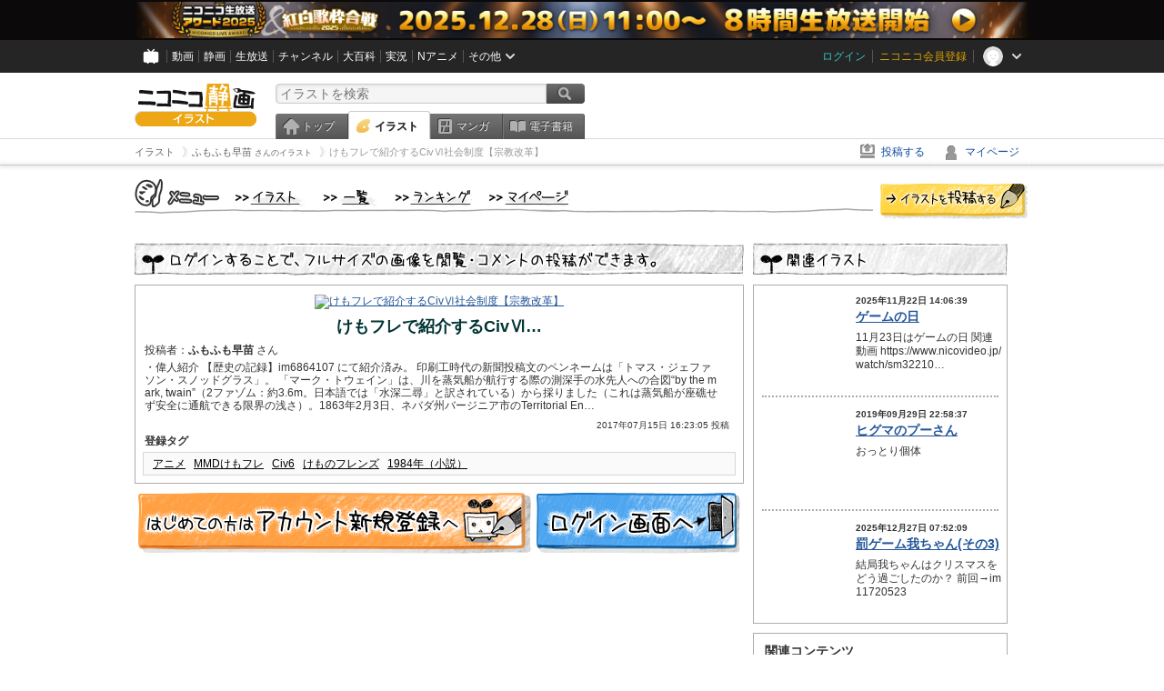

--- FILE ---
content_type: text/html; charset=UTF-8
request_url: https://ext.seiga.nicovideo.jp/seiga/im6874518
body_size: 6385
content:
  


<!DOCTYPE HTML PUBLIC "-//W3C//DTD HTML 4.01 Transitional//EN"
"http://www.w3.org/TR/html4/loose.dtd">
<html lang="ja" xmlns:og="http://ogp.me/ns#" xmlns:mixi="http://mixi-platform.com/ns#">
<head>
<meta http-equiv="Content-Type" content="text/html; charset=utf-8">
<meta http-equiv="Content-Script-Type" content="text/javascript">
<meta http-equiv="Content-Style-Type" content="text/css">
<meta name="description" content="・偉人紹介
【歴史の記録】im6864107 にて紹介済み。
印刷工時代の新聞投稿文のペンネームは「トマス・ジェファソン・スノッドグラス」。
「マーク・トウェイン」は、川を蒸気船が航行する際の測深手の水先人への合">
<meta name="copyright" content="&copy; DWANGO Co., Ltd.">
<meta name="keywords" content="アニメ,MMDけもフレ,Civ6,けものフレンズ,1984年（小説）">
<meta name="google-site-verification" content="X1ARxKsFZK8gXr39X1KnF8tzHbcCj5lVZ-jQB0VwS-I" />
<meta name="twitter:card" content="summary_large_image">
<meta name="twitter:description" content="・偉人紹介
【歴史の記録】im6864107 にて紹介済み。
印刷工時代の新聞投稿文のペンネームは「トマス・ジェファソン・スノッドグラス」。
「マーク・トウェイン」は、川を蒸気船が航行する際の測深手の水先人への合">
<meta property="og:type" content="article" />
<meta property="og:title" content="けもフレで紹介するCivⅥ社会制度【宗教改革】 / ふもふも早苗 さんのイラスト" />
<meta property="og:url" content="https://seiga.nicovideo.jp/seiga/im6874518" />
<meta property="og:description" content="・偉人紹介
【歴史の記録】im6864107 にて紹介済み。
印刷工時代の新聞投稿文のペンネームは「トマス・ジェファソン・スノッドグラス」。
「マーク・トウェイン」は、川を蒸気船が航行する際の測深手の水先人への合" />
<meta property="og:site_name" content="ニコニコ静画 (イラスト)" />
<meta property="og:image" content="https://lohas.nicoseiga.jp/thumb/6874518i?1500104807" />
<title>けもフレで紹介するCivⅥ社会制度【宗教改革】 / ふもふも早苗 さんのイラスト - ニコニコ静画 (イラスト)</title>
<link rel="canonical" href="https://seiga.nicovideo.jp/seiga/im6874518" />
<link rel="shortcut icon" href="/favicon.ico">
<link rel="stylesheet" type="text/css" href="/css/common/common_l.css?gfuk3e">
<link rel="stylesheet" type="text/css" href="/css/illust/common.css?201401061430">
<link href="/css/login.css?202107281500" rel="stylesheet" type="text/css">
<link href="/css/illust.css?201104270015" rel="stylesheet" type="text/css">
<link href="/css/illust_list.css?201104270015" rel="stylesheet" type="text/css">
<!--[if IE 7]>
<link rel="stylesheet" type="text/css" href="/css/manga/ie7.css">
<![endif]-->
<script src="/js/common.min.js?q0xrj7" type="text/javascript"></script>
<script src="/js/illust/common.min.js?jpmmug" type="text/javascript"></script>
<!-- Google Tag Manager -->
<script type="text/javascript">
(function(win) {
var window = win;
var userId = "";
var loginStatus = "not_login";
var memberStatus = null;
var data = {};
data.user = {
user_id: parseInt(userId, 10) || null,
login_status: loginStatus,
member_status: memberStatus
};
window.NicoGoogleTagManagerDataLayer = [];
window.NicoGoogleTagManagerDataLayer.push(data);
})(window);
</script>
<script>(function(w,d,s,l,i){w[l]=w[l]||[];w[l].push({'gtm.start':
new Date().getTime(),event:'gtm.js'});var f=d.getElementsByTagName(s)[0],
j=d.createElement(s),dl=l!='dataLayer'?'&l='+l:'';j.async=true;j.src=
'https://www.googletagmanager.com/gtm.js?id='+i+dl;f.parentNode.insertBefore(j,f);
})(window,document,'script','NicoGoogleTagManagerDataLayer','GTM-KXT7G5G');</script>
<!-- End Google Tag Manager --><script src="https://res.ads.nicovideo.jp/assets/js/ads2.js?ref=seiga" type="text/javascript"></script>
</head>

<body>
<div id="CommonHeader"></div>
<style>
#CommonHeader {
position: relative;
width: 100%;
min-height: 36px;
z-index: 100000;
margin: 0;
padding: 0;
background-color: #252525;
}
</style>
<script>
(function() {
var commonHeaderParams = {"frontendId":56,"site":"seiga","user":{"isLogin":false},"customization":{"size":{"maxWidth":"984px"},"helpLink":{"href":"https:\/\/qa.nicovideo.jp\/category\/show\/402"},"logoutNextUrl":"\/seiga\/im6874518","nextUrl":"\/seiga\/im6874518","mypageUrl":"\/my\/","userPanelServiceLinksLabel":"\u30cb\u30b3\u30cb\u30b3\u9759\u753b\u30e1\u30cb\u30e5\u30fc","userPanelLinks":[{"href":"\/my\/clip","label":"\u30af\u30ea\u30c3\u30d7\u3057\u305f\u30a4\u30e9\u30b9\u30c8"},{"href":"\/my\/personalize","label":"\u30a4\u30e9\u30b9\u30c8\u5b9a\u70b9\u89b3\u6e2c"},{"href":"\/my\/image","label":"\u6295\u7a3f\u30a4\u30e9\u30b9\u30c8"},{"href":"\/illust\/ranking\/","label":"\u30a4\u30e9\u30b9\u30c8\u30e9\u30f3\u30ad\u30f3\u30b0"},{"href":"\/manga\/my\/favorite","label":"\u304a\u6c17\u306b\u5165\u308a\u6f2b\u753b"},{"href":"\/manga\/create","label":"\u6295\u7a3f\u30de\u30f3\u30ac"},{"href":"\/manga\/my\/bought","label":"\u8cfc\u5165\u3057\u305f\u30de\u30f3\u30ac"},{"href":"\/manga\/ranking\/","label":"\u30de\u30f3\u30ac\u30e9\u30f3\u30ad\u30f3\u30b0"},{"href":"https:\/\/user.nicoebook.jp\/app\/n3\/my\/books","label":"\u8cfc\u5165\u3057\u305f\u66f8\u7c4d"}]}};
var commonHeaderCustomParams =  { customization: { userPanelServiceLinksLabel: 'イラストメニュー', userPanelLinks: [ { href: '/illust/ranking/', label: 'ランキング' }, { href: '/my/clip', label: 'クリップ' }, { href: '/my/personalize', label: '定点観測' }, { href: '/my/image', label: '投稿イラスト' } ] } } ;
if (commonHeaderCustomParams.customization) {
keys = ['userPanelLinks', 'userPanelServiceLinksLabel'];
keys.forEach(function(key) {
if (commonHeaderCustomParams.customization.hasOwnProperty(key)) {
commonHeaderParams.customization[key] = commonHeaderCustomParams.customization[key];
}
});
}
window.onCommonHeaderReady = function(commonHeader) {
window.commonHeader = commonHeader;
commonHeader.mount('#CommonHeader', commonHeaderParams);
commonHeader.on('commonHeader:fixedDisabledChanged', function(params) {
onChangeHeaderFixed(params.isFixedDisabled);
});
onChangeHeaderFixed(commonHeader.isFixedDisabled);
function onChangeHeaderFixed(isFixedDisabled) {
var bodyElement = document.querySelector('body');
if (bodyElement) {
isFixedDisabled ?
bodyElement.classList.add('nofix') : bodyElement.classList.remove('nofix');
}
}
};
})();
</script>
<script type="text/javascript" src="https://common-header.nimg.jp/3.1.4/pc/CommonHeaderLoader.min.js"></script>  <div id="wrapper">
<div id="header_block">
<div>
<div id="header" class="header_mode">
<div id="header_cnt" class="cfix">
<div id="logo" class="mt10">
<h1>
<a href="/illust/?track=home" >
<img src="/img/common/logo_illust.png" alt="ニコニコ静画&nbsp;イラスト">
</a>
</h1>
</div>
<div id="sg_menu_search">
<div id="sg_search_box">
<form id="head_search_form" action="search" method="get">
<input type="text" name="q" id="bar_search" placeholder="イラストを検索" class="search_form_text header_left edited" maxlength="510">
<input id="search_button" type="image" src="/img/common/header/btn_search.png" alt="検索">
</form>
</div>
</div>
<script type="text/javascript">
(function($,window,searchTarget){
$(function(){
search.init("search", searchTarget);
});
})
(jQuery,window,"illust");
</script>
<div id="ad_468_60">
<div id="ads_pc_seiga_header">
<script type="text/javascript">
<!--
(function(zone, zone_id) {
new Ads.Advertisement({ zone: zone_id }).set(zone);
})('ads_pc_seiga_header', 499);
// -->
</script>
</div>
</div>        <div id="sg_global_navi" class="cfix">
<ul id="sg_global_navi_main" data-active="illust">
<li><a class="sg_navi_top" href="/?track=global_navi_top">トップ</a></li>
<li><a class="sg_navi_illust" href="/illust/?track=global_navi_illust">イラスト</a></li>
<li><a class="sg_navi_manga" href="https://manga.nicovideo.jp//?track=global_navi_illust">マンガ</a></li>
<li><a class="sg_navi_book" href="https://bookwalker.jp/?adpcnt=2nFklU4o">電子書籍</a></li>
</ul>
<script>
(function($){
var active = $("#sg_global_navi_main").data("active");
if (active == 'shunga') {
active = 'illust';
} else if (active == 'my') {
active = 'top';
}
$("#sg_global_navi_main").find("li .sg_navi_"+active).addClass("active");
})
(jQuery)
</script>
</div>
</div>
<div class="sg_global_bar cfix">
<ul class="sg_pankuzu">
<li itemscope itemtype="http://data-vocabulary.org/Breadcrumb"><a href="/illust/" itemprop="url"><span itemprop="title">イラスト</span></a></li>
<li itemscope itemtype="http://data-vocabulary.org/Breadcrumb"><a href="/user/illust/1230049" itemprop="url"><span itemprop="title">ふもふも早苗<span class="pankuzu_suffix">&nbsp;さんのイラスト</span></span></a></li>
<li class="active" itemscope itemtype="http://data-vocabulary.org/Breadcrumb"><span itemprop="title">けもフレで紹介するCivⅥ社会制度【宗教改革】</span></li>
</ul>
<ul id="sg_global_navi_sub">
<li><a class="sg_navi_create" href="/illust/create?track=global_navi_top">投稿する</a></li>
<li><a class="sg_navi_my" rel="nofollow" href="/my/?track=global_navi_top">マイページ</a></li>
</ul>
</div>
</div>
</div>
</div>
<div id="main" class="cfix">
<div id="im_menu" class="cfix">
<div id="im_menu_inner">
<div id="im_menu_top" class="im_menu_item_top">
<div class="_off">
<a class="im_hover" href="/illust/">トップ</a>
</div>
</div>
<div id="im_menu_list" class="im_menu_item_list">
<div class="_off">
<a class="im_hover" href="/illust/list">イラスト一覧</a>
</div>
</div>
<div id="im_menu_ranking" class="im_menu_item_rank">
<div class="_off">
<a class="im_hover" href="/illust/ranking/">ランキング</a>
</div>
</div>
<div id="im_menu_my" class="im_menu_item_mypage">
<div class="_off">
<a class="im_hover" href="/my">マイページ</a>
</div>
</div>
<div id="im_menu_post">
<a class="im_hover" href="/illust/create">投稿</a>
</div>
</div>
</div>
<!--↓メインコンテンツ-->


<div id="login_im_container">
<div id="login_im_left">

<!-- ▼Illust -->
 <div id="login_im">

  <div id="login_exp_area">
      <img src="/img/login/title.png" alt="ログインすることで、フルサイズの画像を閲覧・コメントの投稿ができます。">
  </div>
  <table border="0" cellpadding="0" cellspacing="0" id="illust_area">
  <tr>
  <td>
        <a id="link_thumbnail_main" href="/login/redirect?next_url=%2Fseiga%2Fim6874518">
     <img src="https://lohas.nicoseiga.jp/thumb/6874518i?1500104807" alt="けもフレで紹介するCivⅥ社会制度【宗教改革】">
    </a></td>
  </tr>
  <tr>
  <td>
  <div class="lg_ttl_illust"><h1>けもフレで紹介するCivⅥ…</h1></div>
    <div class="lg_txt_illust">投稿者：<strong>ふもふも早苗</strong>&nbsp;さん</div>
    <div class="lg_txt_illust">・偉人紹介
【歴史の記録】im6864107 にて紹介済み。

印刷工時代の新聞投稿文のペンネームは「トマス・ジェファソン・スノッドグラス」。
「マーク・トウェイン」は、川を蒸気船が航行する際の測深手の水先人への合図“by the mark, twain”（2ファゾム：約3.6m。日本語では「水深二尋」と訳されている）から採りました（これは蒸気船が座礁せず安全に通航できる限界の浅さ）。1863年2月3日、ネバダ州バージニア市のTerritorial En…</div>

  <div class="lg_txt_date">2017年07月15日 16:23:05 投稿</div>
  <div class="lg_txt_illust"><span class="bold">登録タグ</span></div>
  <div class="lg_box_tag">

          &nbsp;<a href="/tag/%E3%82%A2%E3%83%8B%E3%83%A1" class="tag" rel="tag">アニメ</a>&nbsp;
          &nbsp;<a href="/tag/MMD%E3%81%91%E3%82%82%E3%83%95%E3%83%AC" class="tag" rel="tag">MMDけもフレ</a>&nbsp;
          &nbsp;<a href="/tag/Civ6" class="tag" rel="tag">Civ6</a>&nbsp;
          &nbsp;<a href="/tag/%E3%81%91%E3%82%82%E3%81%AE%E3%83%95%E3%83%AC%E3%83%B3%E3%82%BA" class="tag" rel="tag">けものフレンズ</a>&nbsp;
          &nbsp;<a href="/tag/1984%E5%B9%B4%EF%BC%88%E5%B0%8F%E8%AA%AC%EF%BC%89" class="tag" rel="tag">1984年（小説）</a>&nbsp;
      </div>
    </td>
  </tr>
  </table>
</div>
<!-- ▲Illust -->


<!-- ▼Login --><div class="lg_btn"><a id="link_btn_account" href="https://account.nicovideo.jp/register?sec=seiga&amp;site=seiga&amp;next_url=%2Fseiga%2Fim6874518"><img src="/img/login/btn_im_register.png" alt="はじめての方はアカウント新規登録へ"></a><a id="link_btn_login"   href="/login/redirect?next_url=%2Fseiga%2Fim6874518"><img src="/img/login/btn_im_login.png" alt="ログイン画面へ"></a></div><!-- ▲Login -->

</div>


<div id="login_im_right">
  <div id="login_other_ttl"><img src="/img/login/title_related.png?201106242000" alt="このイラストに関連するイラスト"></div>

  <div id="login_other_illust">
    <table border="0" cellpadding="0" cellspacing="0">
    <tr>
      <th style="vertical-align:top;"><div class="center_img  "style="width:96px;height:96px;"><a class="center_img_inner " href="https://seiga.nicovideo.jp/seiga/im11703528"style="width:96px;height:96px;line-height:96px;" ><img src="https://lohas.nicoseiga.jp/thumb/11703528q?1763835130"style="max-width:96px;max-height:96px;line-height:96px;" alt=""><span class="center_img_spring"style="height:96px;">&nbsp;</span></a></div></th>
      <td style="vertical-align: top;">
        <div style="font-size:10px;margin:5px 0 0 10px;height:15px;font-weight:bold;">
          2025年11月22日 14:06:39
        </div>
        <div class="login_other_ttl">
          <p><a href="/seiga/im11703528">ゲームの日</a></p>
        </div>
        <div class="login_other_txt">11月23日はゲームの日

関連動画
https://www.nicovideo.jp/watch/sm32210…</div>
      </td>
    </tr>
  </table>

  <div class="login_other_bdr"></div>    <table border="0" cellpadding="0" cellspacing="0">
    <tr>
      <th style="vertical-align:top;"><div class="center_img  "style="width:96px;height:96px;"><a class="center_img_inner " href="https://seiga.nicovideo.jp/seiga/im9686700"style="width:96px;height:96px;line-height:96px;" ><img src="https://lohas.nicoseiga.jp/thumb/9686700q?1569775567"style="max-width:96px;max-height:96px;line-height:96px;" alt=""><span class="center_img_spring"style="height:96px;">&nbsp;</span></a></div></th>
      <td style="vertical-align: top;">
        <div style="font-size:10px;margin:5px 0 0 10px;height:15px;font-weight:bold;">
          2019年09月29日 22:58:37
        </div>
        <div class="login_other_ttl">
          <p><a href="/seiga/im9686700">ヒグマのプーさん</a></p>
        </div>
        <div class="login_other_txt">おっとり個体</div>
      </td>
    </tr>
  </table>

  <div class="login_other_bdr"></div>    <table border="0" cellpadding="0" cellspacing="0">
    <tr>
      <th style="vertical-align:top;"><div class="center_img  "style="width:96px;height:96px;"><a class="center_img_inner " href="https://seiga.nicovideo.jp/seiga/im11722773"style="width:96px;height:96px;line-height:96px;" ><img src="https://lohas.nicoseiga.jp/thumb/11722773q?1766790026"style="max-width:96px;max-height:96px;line-height:96px;" alt=""><span class="center_img_spring"style="height:96px;">&nbsp;</span></a></div></th>
      <td style="vertical-align: top;">
        <div style="font-size:10px;margin:5px 0 0 10px;height:15px;font-weight:bold;">
          2025年12月27日 07:52:09
        </div>
        <div class="login_other_ttl">
          <p><a href="/seiga/im11722773">罰ゲーム我ちゃん(その3)</a></p>
        </div>
        <div class="login_other_txt">結局我ちゃんはクリスマスをどう過ごしたのか？

前回→im11720523</div>
      </td>
    </tr>
  </table>

      </div>

    <script>
  function pushRelatedContentsGA360Event(type, labelDetail) {
    var data = {
      'event': 'nicoseiga_' + type + '_wktk-watch-related-contents',
      'event_info': {
        'label_detail': labelDetail
      }
    };
    window.NicoGoogleTagManagerDataLayer.push(data);
  }
</script>

<dl class="relation-contents">
  <dt class="relation-contents__heading">関連コンテンツ</dt>
  <dd class="relation-contents__inner">
        
            
                  
            <script>
      pushRelatedContentsGA360Event('imp', 'im6874518-video-sm32865692');
    </script>

    <div class="relation-contents__inner__item">
            <a class="relation-contents__inner__item__thumb" href="https://www.nicovideo.jp/watch/sm32865692" target="_blank" rel="noreferrer noopener" style="background-image: url(https://nicovideo.cdn.nimg.jp/thumbnails/32865692/32865692);" onclick="pushRelatedContentsGA360Event('click', 'im6874518-video-sm32865692')">
        <span class="relation-contents__inner__item__thumb__status relation-contents__inner__item__thumb__status--video">動画</span>
      </a>
            <div class="relation-contents__inner__item__detail">
        <a class="relation-contents__inner__item__detail__title" href="https://www.nicovideo.jp/watch/sm32865692" target="_blank" rel="noreferrer noopener" onclick="pushRelatedContentsGA360Event('click', 'im6874518-video-sm32865692')">ようこそ新造人間デビルマスクパークへ</a>
              </div>
    </div>
        
            
                  
            <script>
      pushRelatedContentsGA360Event('imp', 'im6874518-manga-33502');
    </script>

    <div class="relation-contents__inner__item">
            <a class="relation-contents__inner__item__thumb" href="https://manga.nicovideo.jp/comic/33502" target="_blank" rel="noreferrer noopener" style="background-image: url(https://deliver.cdn.nicomanga.jp/thumb/mg_thumb/9921986q?1576505216);" onclick="pushRelatedContentsGA360Event('click', 'im6874518-manga-33502')">
        <span class="relation-contents__inner__item__thumb__status relation-contents__inner__item__thumb__status--manga">マンガ</span>
      </a>
            <div class="relation-contents__inner__item__detail">
        <a class="relation-contents__inner__item__detail__title" href="https://manga.nicovideo.jp/comic/33502" target="_blank" rel="noreferrer noopener" onclick="pushRelatedContentsGA360Event('click', 'im6874518-manga-33502')">天ぷら日和</a>
              </div>
    </div>
        
            
                  
            <script>
      pushRelatedContentsGA360Event('imp', 'im6874518-live-lv349499720');
    </script>

    <div class="relation-contents__inner__item">
            <a class="relation-contents__inner__item__thumb" href="https://live.nicovideo.jp/watch/lv349499720" target="_blank" rel="noreferrer noopener" style="background-image: url(https://asset2.dlive.nicovideo.jp/3f9c/694f7e35c1660d5a77af3db6/screenshot/12/thumbnail-640x360/screenshot.jpg);" onclick="pushRelatedContentsGA360Event('click', 'im6874518-live-lv349499720')">
        <span class="relation-contents__inner__item__thumb__status relation-contents__inner__item__thumb__status--live">LIVE</span>
      </a>
            <div class="relation-contents__inner__item__detail">
        <a class="relation-contents__inner__item__detail__title" href="https://live.nicovideo.jp/watch/lv349499720" target="_blank" rel="noreferrer noopener" onclick="pushRelatedContentsGA360Event('click', 'im6874518-live-lv349499720')">C107 表紙＆事務  腎機能について</a>
                <div class="relation-contents__inner__item__detail__time">6時間43分経過</div>
              </div>
    </div>
        
            
                  
            <script>
      pushRelatedContentsGA360Event('imp', 'im6874518-video-sm30915956');
    </script>

    <div class="relation-contents__inner__item">
            <a class="relation-contents__inner__item__thumb" href="https://www.nicovideo.jp/watch/sm30915956" target="_blank" rel="noreferrer noopener" style="background-image: url(https://nicovideo.cdn.nimg.jp/thumbnails/30915956/30915956);" onclick="pushRelatedContentsGA360Event('click', 'im6874518-video-sm30915956')">
        <span class="relation-contents__inner__item__thumb__status relation-contents__inner__item__thumb__status--video">動画</span>
      </a>
            <div class="relation-contents__inner__item__detail">
        <a class="relation-contents__inner__item__detail__title" href="https://www.nicovideo.jp/watch/sm30915956" target="_blank" rel="noreferrer noopener" onclick="pushRelatedContentsGA360Event('click', 'im6874518-video-sm30915956')">【オタマトーン】けものフレンズOP「ようこそジャパリパークへ」</a>
              </div>
    </div>
      </dd>
</dl>


    <div class="portal-link"><dl class="portal-link__inner"><dt class="portal-link__inner__heading">ポータルサイトリンク</dt><dd class="portal-link__inner__content"><ul class="portal-link__inner__content__links"><li><a href="https://anime.nicovideo.jp?from=seiga_watch_im6874518" target="_blank" rel="noopenner noreferrer">アニメ</a></li><li><a href="https://anime.nicovideo.jp/period/2019-winter.html?from=seiga_watch_im6874518" target="_blank" rel="noopenner noreferrer">2019冬アニメ</a></li><li><a href="https://anime.nicovideo.jp/detail/kemono-friends2/index.html?from=seiga_watch_im6874518" target="_blank" rel="noopenner noreferrer">けものフレンズ2</a></li></ul></dd></dl></div>

      <script type="text/javascript" src="https://wktk.cdn.nimg.jp/wktkjs/3/wktk.min.js"></script>

<div id="liveplayer">
    <script type="text/x-template" data-wktk-name="pc-nicotop-liveplayer" data-wktk-selector="#liveplayer">
        {{#each items}}
        <iframe src="{{values.url.url}}"  scrolling="no" frameborder="0" style="max-width:100%"></iframe>
        {{/each}}
    </script>
</div>

<script>
    WKTK.init({
        frontendId: 56,
        tags: ['nicoseiga_top'],
        responseType: 'pc',
        });
    WKTK.fetch();
</script>
 
  
  <div class="clear"></div>
</div>


</div>
</div>

<!--pankuzu-->
<div class="pankuzu">
  <div class="sg_global_bar cfix">
    <ul class="sg_pankuzu">
                      <li itemscope itemtype="http://data-vocabulary.org/Breadcrumb"><a href="/illust/" itemprop="url"><span itemprop="title">イラスト</span></a></li>
                    <li itemscope itemtype="http://data-vocabulary.org/Breadcrumb"><a href="/user/illust/1230049" itemprop="url"><span itemprop="title">ふもふも早苗<span class="pankuzu_suffix">&nbsp;さんのイラスト</span></span></a></li>
                    <li class="active" itemscope itemtype="http://data-vocabulary.org/Breadcrumb"><span itemprop="title">けもフレで紹介するCivⅥ社会制度【宗教改革】</span></li>
          </ul>
  </div>
</div>
<!-- //.pankuzu-->  <!-- #footer -->
  <div id="footer">
    <div class="inner">
      <div id="footer_menu">
        <a href="http://dwango.co.jp/">運営会社</a> ｜
        <a href="/rule">利用規約</a> ｜
        <a href="https://qa.nicovideo.jp/category/show/402">ヘルプ</a> ｜
        <a href="/">トップページ</a>
      </div>
      <address>
      <a href="http://dwango.co.jp">© DWANGO Co., Ltd.</a>
      </address>
    </div>

      </div>

</div>
<!-- // wrapper -->


</body>
</html>

--- FILE ---
content_type: text/css
request_url: https://ext.seiga.nicovideo.jp/css/illust/common.css?201401061430
body_size: 3167
content:
@charset "utf-8";



/* {outline :1px dotted pink;}*/


/* CSS Document */

/**********************/
/* 属性基本設定 */
/**********************/

a {
  color: #03B;
  color: #357;
  color:#069;
  color: #259;
  text-decoration: underline;
}
a:hover {
  text-decoration: none;
}

input[type="radio"] {
  margin-right: 4px;
}
/**********************/


/**********************/
/* 装飾クラス系 */
/**********************/

.hidden { display:none; }
.l { float: left; }
.r { float: right; }
.center{
  text-align: center;
}
.message {
  text-align: center;
  font-weight:bold;
  line-height:3em;
}
/* "float" クリア */
.cfix:after { content: "."; display: block; height: 0px; clear: both; visibility: hidden; }
.cfix { display: inline-block; }
/* Hides from IE-mac \*/
* html .cfix { height: 1%; }
*+html .cfix { height: 1%; }
.cfix { display: block; }
/* End hide from IE-mac */

.fs_10 { font-size: 10px; line-height: 12px; }
.fs_12 { font-size: 12px; line-height: 14px; }
.fs_14 { font-size: 14px; line-height: 18px; }
.fs_16 { font-size: 16px; line-height: 20px; }

.fc_red { color:#FF0000; }
.fc_wht { color:#FFFFFF; }
.fc_blk { color:#000000; }
.fc_yel { color:#ffcc33; }
.fc_grn { color:#339900; }
.fc_gry { color:#888888; }
.fc_pnk { color:#FF6666; }
.fc_drk { color:#333333; }

.w_240 { width:240px; }
.w_96 { width:96px; height:72px;}
.w_80 { width:80px; height:60px;}
.w_84 { width:84px; }
.w_52 { width:52px; height:39px;}
.w_140 { width:140px; height:140px;}

div.inner { padding:5px; }

a.link_blk { color:#000000; }
a.link_wht { color:#ffffff; }
a.link_red { color:#ff0000; }
a.link_yel { color:#ffcc33; }

.illust_link_blk a,
.illust_link_blk a:visited {
  text-decoration:none;
  color:#000000;
}

.illust_link_blk a:hover{
  text-decoration:underline;
  color:#000000;
}

.bdr_864 {
  width:864px;
  height:11px;
  background:url(/img/common/bdr_864.gif) center top no-repeat;
}
.bdr_968 {
  width:968px;
  height:12px;
  background:url(/img/common/bdr_968.gif) center top no-repeat;
}
.mb02 { margin-bottom: 2px; }
.mb05 { margin-bottom: 5px; }
.mb10 { margin-bottom: 10px; }
.mb16 { margin-bottom: 16px; }
.mb20 { margin-bottom: 20px; }
.mb30 { margin-bottom: 30px; }
.ml02 { margin-left: 2px; }
.ml05 { margin-left: 5px; }
.ml10 { margin-left: 10px; }
.ml16 { margin-left: 16px; }
.ml20 { margin-left: 20px; }
.ml30 { margin-left: 30px; }
.mt02 { margin-top: 2px; }
.mt05 { margin-top: 5px; }
.mt10 { margin-top: 10px; }
.mt16 { margin-top: 16px; }
.mt20 { margin-top: 20px; }
.mt30 { margin-top: 30px; }
.mr02 { margin-right: 2px; }
.mr05 { margin-right: 5px; }
.mr10 { margin-right: 10px; }
.mr16 { margin-right: 16px; }
.mr20 { margin-right: 20px; }
.mr30 { margin-right: 30px; }
.pd0410 { padding: 4px 10px; }
.pd1020 { padding: 10px 20px; }

.bold { font-weight:bold; }

/**********************/

a.im_ttl {
  color:#ff7800;
  font-weight:bold;
  line-height:140%;
  font-size:14px;}

.im_thumb_box_s {
  width:120px;
  text-align:center;
  padding:5px;}

.im_thumb_box_b {
  width:166px;
  border:#b89990 solid 2px;
  padding:3px;
  margin:4px;}

.im_thumb_box_bs {
  float:left;
  width:136px;
  border:#b89990 solid 2px;
  padding:3px;
  margin:4px;}

.im_thumb_box_bs .thumb_date { font-size:10px;}

/**********************/

a.link_red { color:#ff0000; }

#wrapper { text-align:left; }

#connected_menu { line-height: 28px; }
#connected_menu a,
#help_menu a {
  color: #FFF;
  text-decoration: underline;
}
#connected_menu a:hover,
#help_menu a:hover {
  text-decoration: none;
}

#help_menu a.link_ble { color:#33cccc; }
#help_menu a.link_red { color:#ff3300; }

#help_menu {
    line-height: 28px;
    text-align: left;
}

#menu_switch { vertical-align:middle; }

#menu_switch img { margin-left:5px; }
/**********************/


/* menu bar */
a.im_hover{
  display : block ;
  text-indent : -9999px ;
  margin : 0 ;
  padding : 0 ;
  background-repeat : no-repeat ;
  text-decoration : none ;
  overflow : hidden ;
}
#im_menu{
  width: 984px;
  padding: 15px 0 5px 0;
}
#im_menu_inner {
    background:url(/img/common/menu/bg.png) no-repeat;
    width:872px;
    height:40px;
}

div#im_menu_inner {
  margin:0;
  padding:5px 0 0 110px ;
}
div#im_menu_inner div.im_menu_item_top{
  float:left;
  width:78px;
  padding-top:7px;
  padding-right:19px;
}
div#im_menu_inner div.im_menu_item_list{
  float:left;
  width:60px;
  padding-top:7px;
  padding-right:19px;
}
div#im_menu_inner div.im_menu_item_rank{
  float:left;
  width:85px;
  padding-top:7px;
  padding-right:19px;
}
div#im_menu_inner div.im_menu_item_mypage{
  float:left;
  width:88px;
  padding-top:7px;
  padding-right:19px;
}

div#im_menu_inner div a{
    height : 18px ;
    background:url(/img/common/menu/menubar.png?201110191646);
}

div#im_menu_inner div#im_menu_top a:link,
div#im_menu_inner div#im_menu_top a:visited {
  background-position :0 -20px ;
}
div#im_menu_inner div#im_menu_top a.focus,
div#im_menu_inner div#im_menu_top a:hover,
div#im_menu_inner div#im_menu_top a:active,
div#im_menu_inner div#im_menu_top div.im_menu_on a{
  background-position :0 0 ;
}

div#im_menu_inner div#im_menu_list a:link,
div#im_menu_inner div#im_menu_list a:visited {
  background-position :-78px -20px ;
}
div#im_menu_inner div#im_menu_list a.focus,
div#im_menu_inner div#im_menu_list a:hover,
div#im_menu_inner div#im_menu_list a:active,
div#im_menu_inner div#im_menu_list div.im_menu_on a{
  background-position :-78px 0 ;
}

div#im_menu_inner div#im_menu_ranking a:link,
div#im_menu_inner div#im_menu_ranking a:visited {
  background-position :-138px -20px ;
}
div#im_menu_inner div#im_menu_ranking a.focus,
div#im_menu_inner div#im_menu_ranking a:hover,
div#im_menu_inner div#im_menu_ranking a:active,
div#im_menu_inner div#im_menu_ranking div.im_menu_on a{
  background-position :-138px 0 ;
}

div#im_menu_inner div#im_menu_my a:link,
div#im_menu_inner div#im_menu_my a:visited {
  background-position :-223px -20px ;
}
div#im_menu_inner div#im_menu_my a.focus,
div#im_menu_inner div#im_menu_my a:hover,
div#im_menu_inner div#im_menu_my a:active,
div#im_menu_inner div#im_menu_my div.im_menu_on a{
  background-position :-223px 0 ;
}

div#im_menu_inner div#im_menu_post {
    float:right;
    padding:0px;
    margin:0px;
    width:162px;
    background:none;
}
div#im_menu_inner div#im_menu_post a{
    width:162px;
    height:40px;
    background:url(/img/common/menu/menu_post.png);
}

div#im_menu_inner div#im_menu_post a.focus,
div#im_menu_inner div#im_menu_post a:hover,
div#im_menu_inner div#im_menu_post a:active {
  background-position : 0 -40px ;
}


/**********************/

/**********************/

#main_area_l {
  width:619px;
  margin-right:5px;
  float:left;
}

#main_area_r {
  width:350px;
  float:left;
  margin:10px 5px 0 5px;
}

#main_area_all {
  width:960px;
}

.clear {
  clear:both;
}

.contents_ttl {
  margin:15px 0 15px 0;
}

/**********************/

/**********************/
#main{
  width: 984px;
  margin: 0px auto 20px;
}

/**********************/
/* ボタン装飾 */
/**********************/

input.btn_common {
  background:url(/img/common/btn_bg.gif) #ededed repeat-x;
  border-color:#cccccc #333333 #333333 #cccccc;
  border-style:double;
  border-width:3px;
  color:#333333;
  font-size:16px;
  font-weight:bold;
}


input.btn_common:hover, input.btn_common:focus {
  background:url(/img/common/btn_bg.gif) #ededed repeat-x;
  border-color:#cccccc #333333 #333333 #cccccc;
  border-style:double;
  border-width:3px;
  color:#006699;
  font-size:16px;
  font-weight:bold;
  cursor:pointer;
}

input.btn_common_bl_s {
  background:url(/img/common/btn_bg_bl_s.gif) #aaeafe repeat-x;
  border-color:#333333 #000000 #000000 #333333;
  border-style:solid;
  border-width:1px;
  color:#333333;
  font-size:12px;
  padding: 0.25em;
}


input.btn_common_bl_s:hover, input.btn_common_bl_s:focus {
  background:url(/img/common/btn_bg_bl_s.gif) #aaeafe repeat-x;
  border-color:#333333 #000000 #000000 #333333;
  border-style:solid;
  border-width:1px;
  color:#006699;
  font-size:12px;
  cursor:pointer;
  padding: 0.25em;
}

input.btn_common_gr_s {
  background:url(/img/common/btn_bg_gr_s.gif) #858585 repeat-x;
  border-color:#333333 #000000 #000000 #333333;
  border-style:solid;
  border-width:1px;
  color:#333333;
  font-size:12px;
  padding: 0.25em;
}

input.btn_common_gr_s:disabled,
input.btn_common_gr_s:hover:disabled
{
  color:#776666;
  cursor:default;
}

input.btn_common_gr_s:hover, input.btn_common_gr_s:focus {
  background:url(/img/common/btn_bg_gr_s.gif) #858585 repeat-x;
  border-color:#333333 #000000 #000000 #333333;
  border-style:solid;
  border-width:1px;
  color:#006699;
  font-size:12px;
  cursor:pointer;
  padding: 0.25em;
}
/**********************/
.side_more_link {
  padding: 5px 15px 15px 5px;
  float:right; }

.more{
  float:right;
  display:inline;
  background:url(/img/common/allow.jpg) no-repeat bottom left;
  padding-left:10px;
}
/**********************/
/* ページャー*/
/**********************/

.pager_txt {
  text-align:right;
  color:#999999;
  margin-right:10px;
}

.pager_txt span {
  color:#000000;
  font-weight:bold;
}

.pager_txt span a {
  color:#000066;
  font-weight:normal;
  text-decoration:none;
}

.pager_txt span a:hover {
  color:#0099FF;
  font-weight:normal;
  text-decoration:none;
}

.pager_txt_list {
  line-height:44px;
  text-align:center;
  float:right;
  padding-right:150px;
  color:#999999;
  margin:0px;
}
.pager_inner{
  text-align:center;
  background:url(/img/common/pager_bg.png) no-repeat center;
  min-width:550px;
  min-height:44px;
  line-height:44px;
}

.pager_txt_list .nolink {
  color:#999999;
  text-decoration:none;
  font-weight:normal;
}

.pager_txt_list .page_now {
  color:#000000;
  font-weight:bold;
}

.pager_txt_list span a {
  color:#000066;
  font-weight:normal;
  text-decoration:none;
}

.pager_txt_list span a:hover {
  color:#0099FF;
  font-weight:normal;
  text-decoration:none;
}

/**********************/
div.box_error {
  width: 400px;
  margin: 0.5em auto;
  padding: 1em;
  border: 1px red solid;
  background-color: #fee;
  text-align: center;
  color: red;
}
div.notice {
  background-color: #efe;
  text-align: center;
  color: green;
  border-color: green;
}

/**********************/
/* 広告 */
/**********************/
#ad_140_600 { width:140px; }
#header #ad_468_60 {
  width:468px;
  height:60px;
  float:right;
}
#ad_728_90 {
  margin: 20px auto 0 auto;
  width:728px;
  height:90px;
}

/* Paginate */

.paginate {
  padding: 6px;
  text-align: right;
  font-weight: normal;
}

.paginate_links a,
.paginate_links a:visited,

span.paginate_arrow {
  padding:  2px 4px;
  color:    #533229;
  border:   #b7998f solid 1px;
  text-decoration:  none;
  background: #ffffff;
}
.paginate_links a:active,
.paginate_links a:hover {
  color:    #ffffff;
  text-decoration:  none;
  background: #533229;
}
.paginate_on {
  padding:  2px 4px;
  color:    #533229;
  border:   #b7998f solid 1px;
  text-decoration:  none;
  background: #eaccc2;
}
span.paginate_arrow {
  color: #b7998f;
}

a.page_num,
a.page_num:visited,
span.page_num
{
  padding-left: 8px;
  padding-right: 8px;
}

#footer_page_top{
  text-align:center;
  width:300px;
  margin:0 auto;
  padding:1em;
}

.h_bkm {
  display:inline;
  padding-left:8px;
}
.h_bkm img {
  padding-left:3px;
}


a.illust_over{
    background-color:#ffffff;
  text-decoration:none;
  color:#b77600;
  padding:2px 5px 0 5px;
}

a:hover.illust_over{
    background-color:#ff9b00;
  text-decoration:none;
  color:#ffffff;
  padding:2px 5px 0 5px;
}

a.illust_over_on{
  padding:2px 5px 0 5px;
    background-color:#ff9b00;
  color:#FFFFFF;
  text-decoration:none;
}


a.theme_over{
    background-color:#ffffff;
  text-decoration:none;
  color:#016815;
  padding:2px 5px 0 5px;
}

a:hover.theme_over{
    background-color:#06911e;
  text-decoration:none;
  color:#ffffff;
  padding:2px 5px 0 5px;
}

a.theme_over_on{
  padding:2px 5px 0 5px;
    background-color:#06911e;
  color:#FFFFFF;
  text-decoration:none;
}

a.my_over{
    background-color:#ffffff;
  text-decoration:none;
  color:#ff8f8f;
  padding:2px 5px 0 5px;
}

a:hover.my_over{
    background-color:#ff8f8f;
  text-decoration:none;
  color:#ffffff;
  padding:2px 5px 0 5px;
}

a.my_over_on{
  padding:2px 5px 0 5px;
    background-color:#ff8f8f;
  color:#FFFFFF;
  text-decoration:none;
}

a:hover.mylist_over{

  background-color:#FF8F8F;
  color:#fff;
  text-decoration:none;
  padding:2px 5px 0 5px;
}

a.mylist_over{

  background-color:#FFF;
  color:#FF8F8F;
  padding:2px 5px 0 5px;
  text-decoration:none;
}

.extlink{
  color:#000;
}
.inner_extlink{
  color:#000;
  font-weight:bold;
}


.pop_message{
  position:absolute;
  color:white;
  background:#666;
  margin-top:-30px;
  right:10px;
  white-space:nowrap;
  padding:2px;
  display:none;
}

div.center_img {
    margin-left:auto;margin-right:auto;
}
div.center_img a.center_img_inner:hover{
    border-color:#ccc;
}
div.center_img .center_img_inner{
    padding:1px;
    border:solid 1px transparent;
}
.illust_tag{
  text-align:center;
}

a.tag,
a.tag:link{
  color:#000;
    text-decoration:underline;
}

.illust_tag a.tag{
  padding-left:2px;
}

div.tag_list ul,
div.tag_list ul li{
  display:inline;
  list-style-type:none;
}
div.tag_list ul li{
  padding-left:8px;
}

#footer #footer_date span.counter{
  font-weight:bold;
}

/* announcement */

img#fav {
  height:12px;
  vertical-align:text-bottom;
}

.foot_header #header_block{
  position:absolute;
  top:0px;
  left:0px;
  margin: 0px auto;
  width:100%;
}

.sort_form {
  height:44px;
  line-height:44px;
  vertical-align:middle;
}
.sort_form_inner{
  height:44px;
  min-height:44px;
  line-height:44px;
  vertical-align:middle;
}

.title_block{
  bottom:0px;
  margin:10px 0;
  background:url(/img/common/title_back_790.png) no-repeat left bottom;
  padding-left:20px;
  position:relative;
  font-size:18px;
  color:#000000;
  font-weight:bold;
  line-height:18px;
}

.title_block_wide{
  background:url(/img/common/title_back_930.png) no-repeat bottom left;
  font-size:14px;
  color:#000000;
  font-weight:bold;
}

.dot_border {
  height:6px;
  background:url(/img/illust/holizontal_line_960.png) no-repeat bottom center;
  margin:10px 10px 5px 10px;
}

.side_area_block .comic_thumb {
    max-width: 128px;
}


--- FILE ---
content_type: text/css
request_url: https://ext.seiga.nicovideo.jp/css/login.css?202107281500
body_size: 1790
content:
@charset "utf-8";
/* CSS Document */

/**********************/
div#main{
  text-align:center;
}

/**********************/

#login_cnt {
  margin:30px auto;
  width:700px;
}

/**********************/

.thumb_box_b {
  width:630px;
  border:#b89990 solid 2px;
  padding:3px;
  margin:10px auto 30px;
  clear: both;
  text-align:left;
}
.thumb_box_b img { margin-right:3px;vertical-align: middle; }
.thumb_box_inner_top {
  margin-bottom:3px;
  clear: both;
  word-break: break-all;
  color:#669933;
  font-size:14px;
  font-weight:bold;
  line-height:140%;
}
.thumb_box_inner_btm {}

.thumb_box_b .thumb_box_inner_btm .thumb_res { width:186px; overflow:hidden; }
.thumb_box_b .thumb_box_inner_btm .thumb_date { width:190px; }



/**********************/
div#login_form {
  width:694px;
  height:502px;
  margin:0 auto 1em;
  text-align:center;
  font-size:14px;
  color:#FFF;
  background:#FFF url(/img/login/bg_login.jpg) no-repeat center top;
}
div#login_form h2,
div#login_form p,
div#login_form table {

  margin:0 auto;
}
div#login_form h2 {
  padding:25px 0;
}
div#login_form p {
  line-height:21px;
}
div#login_form input#login_submit {
  padding:15px 0 20px;
}
div#login_form table {
  margin-top:20px;
}
div#login_form table input {
  border:#909f8a solid 2px;
  width:220px;
  padding:2px;
  font-size:16px;
}
div#login_form table th {
  padding-right:10px;
}
div#login_form table td {
  padding-left:10px;
}

div#login_form p.login_spt {
  text-align:center;
}
div#login_form p.login_spt span {
  display:inline-block;
  text-align:left;
  width:320px;
}
div#login_form p.login_spt a{color:#FFF;}
div#login_form p.login_spt a:hover{text-decoration:none;}

/**********************/





#login_error {
  color:#FF0000;
  font-weight:bold;
  padding:20px 0;
  margin: 30px auto 5px;
  width:650px;
  border:2px solid #FF9900;
  background:#fdf5e6 url(/img/common/bg_error.gif) no-repeat center center;
}


div.center_theme{
  margin: 0 auto;
  width:640px;
  margin-bottom: 1em;}
div.center_il{
  width:166px;
  margin: 0 auto;}
div.center_il div.illust_list_img,
div.center_theme div.theme_list_box {
  margin: 0 auto;}

div.lg_ttl_illust h1{
  font-size:18px;
  line-height:18px;
}

/*************************/
/*   imログインページ    */
/*************************/

#login_im_container {
  margin-top: 20px;
}

#login_im_left {
  float:left;
  width:670px;
  margin-right:10px;
}

#login_exp_area {
  margin-bottom:10px;
}

#login_exp_area_inner {
  font-size:14px;
  color:#fff;
  font-weight:bold;
  line-height:32px;
  text-align:center;
}

#illust_area {
  border:1px solid #acacac;
  text-align:center;
  width:100%;
}

#illust_area img {
  max-width:320px;
  max-height:240px;
  margin:10px;
}

#illust_area img_box {
  min-height:100px;
}

.lg_ttl_illust {
  font-size:16px;
  color:#003434;
  font-weight:bold;
  margin-bottom:10px;
  overflow:hidden;
}

.lg_txt_illust {
  text-align:left;
  margin:0 10px 5px 10px;
  overflow:hidden;
  word-break: break-all;
  width:630px;
}

.lg_txt_date {
  text-align:right;
  padding:3px 15px;
  font-size:10px;
}

.lg_box_tag {
  margin:5px 8px 8px 8px;
  text-align:left;
  border:1px solid #d7d7d7;
  background:#fafafa;
  padding:5px 7px;
  overflow:hidden;
}

.lg_box_tag a {
  color:#333;
}

.lg_btn {
  margin-top:10px;
}

.lg_btn img {
  margin:0 3px;
}

/* 右カラム */

#login_im_right {
  float:left;
  width:280px;
}

#login_other_ttl{
  margin-bottom:10px;
}

#login_other_illust{
  width:278px;
  text-align:left;
  border:1px solid #acacac;
  line-height:1.3;
}

#login_other_illust table{
  width:100%;
  height:111px;
  width:260px;
  margin:5px auto;
}

#login_other_illust table th a{
  display:block;
  width:100px;
  text-align:center;
}

#login_other_illust img{
  max-height:100px;
  max-width:100px;
}

.login_other_ttl{
  margin:0 0 5px 10px;
  font-size:14px;
  font-weight:bold;
  width:160px;
  min-height:20px;
  height: auto !important;
  height: 20px;
}

.login_other_txt{
  margin-left:10px;
  width:160px;
  overflow:hidden;
  min-height:50px;
  height: auto !important;
  height:50px;
}

.login_other_bdr{
  padding-top:2px;
  border-top:2px dotted #acacac;
  width:260px; margin:0 auto;
}

/* 関連コンテンツ */
#login_im_right .relation-contents {
  margin-top: 10px;
  padding: 12px;
  border: 1px solid #acacac;
  background-color: #fff;
  text-align: left;
}

#login_im_right .relation-contents__heading {
  margin-bottom: 10px;
  font-weight: 700;
  font-size: 14px;
}

#login_im_right .relation-contents__inner {
  margin: 0;
}

#login_im_right .relation-contents__inner__item {
  display: flex;
  background-color: #fff;
}

#login_im_right .relation-contents__inner__item:not(:last-of-type) {
  margin-bottom: 10px;
}

#login_im_right .relation-contents__inner__item__thumb {
  display: block;
  position: relative;
  width: 112px;
  height: 63px;
  background-color: #000;
  background-repeat: no-repeat;
  background-position: center;
  background-size: contain;
  overflow: hidden;
}

#login_im_right .relation-contents__inner__item__thumb__status {
  display: inline-block;
  position: absolute;
  top: 4px;
  left: 4px;
  padding: 3px 4px 2px;
  border-radius: 2px;
  color: #fff;
  font-size: 11px;
  line-height: 1;
}

#login_im_right .relation-contents__inner__item__thumb__status--before-broadcast {
  background-color: #33b8fd;
}

#login_im_right .relation-contents__inner__item__thumb__status--live {
  background-color: #f03;
}

#login_im_right .relation-contents__inner__item__thumb__status--video {
  background-color: #333;
}

#login_im_right .relation-contents__inner__item__thumb__status--illust {
  background-color: #eda715;
}

#login_im_right .relation-contents__inner__item__thumb__status--manga {
  background-color: #77c238;
}

#login_im_right .relation-contents__inner__item__detail {
  position: relative;
  flex-grow: 1;
  flex-basis: 0%;
  margin-left: 6px;
}

#login_im_right .relation-contents__inner__item__detail__title {
  display: block;
  display: -webkit-box;
  -webkit-box-orient: vertical;
  max-height: 48px;
  color: #069;
  font-weight: 700;
  font-size: 12px;
  line-height: 16px;
  -webkit-line-clamp: 3;
  overflow: hidden;
}

#login_im_right .relation-contents__inner__item__detail__time {
  display: block;
  position: absolute;
  bottom: 0;
  left: 0;
  font-size: 11px;
}

/* ポータルサイトリンク */
#login_im_right .portal-link {
  margin-top: 10px;
  padding: 15px;
  border: 1px solid #acacac;
  background-color: #fafafa;
  text-align: left;
}

#login_im_right .portal-link__inner {
  font-size: 14px;
}

#login_im_right .portal-link__inner__heading {
  margin-bottom: 10px;
  font-weight: 700;
}

#login_im_right .portal-link__inner__content {
  line-height: 1.6;
}

#login_im_right .portal-link__inner__content__links li {
  display: inline;
  word-wrap: break-word;
}

#login_im_right .portal-link__inner__content__links li:not(:last-of-type)::after {
  padding: 0 3px;
  content: '/';
}

#login_im_right .portal-link__inner__content__links li a {
  display: inline;
  word-wrap: break-word;
}

/* ログイン市場情報 */

#login_ichiba {
  width:670px;
  margin:10px auto 0 auto;
  padding:10px auto;
  border-top:2px dotted #999;
  border-bottom:2px dotted #999;
}

/* LiveWindow枠 */
#liveplayer {
  margin-top: 20px;
  position: relative;
  width: 100%;
  height: 0;
  padding-top: 56.25%;
}

#liveplayer iframe {
  position: absolute;
  top: 0;
  left: 0;
  right: 0;
  bottom: 0;
  width: 100%;
  height: 100%;
}

--- FILE ---
content_type: text/css
request_url: https://ext.seiga.nicovideo.jp/css/illust.css?201104270015
body_size: 1181
content:
@charset "utf-8";
/* CSS Document */

/*メインエリアイラスト構成*/

.illust_sub_ttl {
  font-size:14px;
  color:#c08905;
  border-bottom:1px solid #c08905;
  margin:0 10px 5px 10px;
  padding:0 0 0 5px;
  font-weight:bold;
}

.illust_area .illust_pict_all {
  margin:3px;
}

/*スライドショーエリア*/

.illust_area .illust_pict_slide {
  float:left;
  margin:8px;
  text-align:center;
  width:140px;
}

.illust_area .illust_pict_slide table {
  text-align:center;
  width:140px;
  vertical-align:middle;
}

.illust_pict_slide .illust_tit_slide {
  font-size:13px; margin:0 2px 0 2px;
}

.illust_area .illust_pict_slide img {
  max-width:100px;
  max-height:100px;
}





.illust_area .illust_pict_slide2 {
  float:left;
  margin:8px;
  text-align:center;
  width:140px;
}

.illust_area .illust_pict_slide2 table {
  text-align:center;
  width:140px;
  vertical-align:middle;
}

.illust_pict_slide2 .illust_tit_slide2 {
  font-size:13px; margin:4px 2px 1px 2px;
}

.illust_area .illust_pict_slide2 img {
  max-width:140px;
  max-height:140px;
}





.illust_pict_img_bdr {
  border:1px solid #CCCCCC;
}







/*右ランキングエリア*/

.idx_ranking_area {
  border:1px solid #858585;
  text-align:center;
  margin-bottom:15px;
  padding-bottom:10px;
}

.idx_ranking_area_inner img {
  max-height:100px;
  max-width:100px;
}

.idx_ranking_area_inner .rank_no1 {
  text-align:left;
  margin:3px 0 0 5px;
  padding-left:18px;
  color:#5d5d5e;
  background:url(/img/common/icon_gold.gif) no-repeat;
  font-size:13px;
  line-height:17px;
}

.idx_ranking_area_inner .rank_no2 {
  text-align:left;
  margin:3px 0 0 5px;
  padding-left:18px;
  color:#5d5d5e;
  background:url(/img/common/icon_silver.gif) no-repeat;
  font-size:13px;
  line-height:17px;
}

.idx_ranking_area_inner .rank_no3 {
  text-align:left;
  margin:3px 0 0 5px;
  padding-left:18px;
  color:#5d5d5e;
  background:url(/img/common/icon_bronze.gif) no-repeat;
  font-size:13px;
  line-height:17px;
}

.idx_ranking_area_inner .rank_other {
  text-align:left;
  margin:3px 0 0 5px;
  color:#5d5d5e;
  font-size:13px;
  line-height:17px;
}

.idx_ranking_area_inner .rank_border_dot {
  margin:5px;
  border-bottom:1px dotted #cccccc;
}

.ranking_tit_text {
  font-size:14px;
  line-height:16px;
  font-weight:bold;
  text-align:center;
  margin:5px 0 5px 0;
}

/*最近コメントのあったイラスト*/

.illust_com_s {
  border:1px solid #bfbfbf;
  margin:5px 3px 3px 3px;
  padding:3px;
  text-align:left;
  color:#333;
  min-height:2.5em;
  overflow:hidden;
  max-width:162px;
  
}

.illust_no_summary{
  color:#999999;
}

.illust_num {
  text-align:left;
  padding:3px;
  color:#666666;
  font-size:10px;
}

.illust_num_center {
  text-align:center;
  padding:1px 3px 1px 3px;
  color:#666666;
  font-size:10px;
}



/*もっと見る*/
.detail_link {
  text-align:right;
  margin-top:5px;
  padding-right:5px;
}


#flvplayer_container {
  height: 462px;
}
#flvplayer_dummy {
  text-align: center;
  margin: 0;
}


.box_notice {
  width: 650px;
  margin: 0.5em auto;
  padding: 0.5em;
  border: 1px gray solid;
  background-color: #fff;
  text-align: center;
}

#clip_message{
  position:absolute;
  color:white;
  margin-top:-30px;
  right:10px;
  white-space:nowrap;
  padding:2px;
  display:none;
}

#clip_message a{
  color:white;
}

.clip_close{
  color:#A00;
}


.illust_info {
  margin-top:15px;
  border:1px solid #FF9966;
  background:#FFFFDD;
  padding:5px;
  text-align:center;
}
.illust_info_txt {
  color:#ff4545;
  font-weight:bold;
}


/* 人気投票時のキャラリスト */
.chara_vote .relation_tags{
  float:left;
  width: 170px;
  border: #333 solid 1px;
  margin-top: 20px;
  background-color: #f0f0f0;
}
.chara_vote .relation_tags h2{
  background-color:#333;
  color:#fff;
  padding: 10px;
  text-align:center;
  font-size:120%;
  border-bottom: 1px solid #000;
  text-shadow: 1px 1px 0 #000;
}
.chara_vote .relation_tags ul{
  padding: 5px;
  display:block;
}
.chara_vote .relation_tags li{
  padding: 5px;
  display:block;
  background-color:#fff;
  margin:  0;
  border-bottom: 1px solid #ddd;
}
.chara_vote .relation_tags li a{
  text-decoration:none;
  display:block;
}
.chara_vote .relation_tags li a:hover {
  color:#09F;
}

.chara_vote .relation_tags li a.level_4{
  font-size:18px;
  line-height:18px;
  font-weight:bold;
}
.chara_vote .relation_tags li a.level_3{
  font-size:15px;
  line-height:15px;
  font-weight:bold;
}
.chara_vote .relation_tags li a.level_2{
  font-weight:bold;
}
.chara_vote .relation_tags li a.level_1{
  /* */
}

.chara_vote .illust_pict_all{
  float:right;
  width: 800px;
}

/**********************/
/**********************/
/**********************/
/**********************/
/**********************/
/**********************/
/**********************/
/**********************/
/**********************/


--- FILE ---
content_type: application/javascript
request_url: https://ext.seiga.nicovideo.jp/js/illust/common.min.js?jpmmug
body_size: 1322
content:
/**
 * Protected Post
 *
 * CSRF対策でトークンを取得してからリクエストを送信する
 */
jQuery.extend({ppost:function(t){var e={url:t.url,data:t.data,type:"POST",dataType:t.dataType,success:t.success||function(){},error:t.error||function(){},complete:t.complete||function(){}},o=t.action||"default";jQuery.ajax({url:"/ajax/token/issue",data:{_a:o},dataType:"json",cache:!1,success:function(t,i,a){return t._t?(e.data._t=t._t,e.data._a=o,jQuery.ajax(e),!0):(e.complete(a),e.error(),!1)},error:function(){e.error()}})}}),function(t){t.fn.msg=function(e,o,i,a){var s='<div class="comment_message"><p class="text"><span class="message">{{message}}</span><span class="icon_close_error">閉じる</span></p></div>';s=s.replace(/\{\{message\}\}/,o);var r=t(s),n=function(){};switch(e){case"info":r.addClass("comp_message_tip"),n=function(){t(this).delay(2e3).fadeOut(150,function(){t(this).remove()})};break;case"error":r.addClass("error_message_tip"),n=function(){}}"reverse"==i&&r.addClass("reverse"),"right"==i&&r.addClass("right"),a&&r.addClass(a),r.appendTo(this).animate({opacity:"show",bottom:"130%"},100,"swing",n)},t(document).on("click",".comment_message.error_message_tip .icon_close_error",function(e){t(".comment_message.error_message_tip").remove()})}(jQuery),jQuery(function(t){}),jQuery(function(t){function e(){var e=t(window).width(),o={};e-n<190?(o.right="-24px",o.margin="0px"):(o.right="50%",o.margin=""),a.css(o)}var o=!1,i=t("#main"),a=t("#pagetop");if(0!=i.length&&0!=a.length){var s=i.offset().top;a.hide(),t(window).scroll(function(){t(this).scrollTop()>s?o===!1&&(o=!0,a.fadeIn()):o&&(o=!1,a.fadeOut())}),a.click(function(){return t("body,html").animate({scrollTop:0},300),!1});var r=a.data("target"),n=r?t(r).width():0;e(),t(window).resize(function(){e()})}}),jQuery(function(t){t("a[href^=#]").click(function(){var e=200,o=t(this).attr("href"),i=t("#"==o||""===o?"html":o),a=i.offset().top;return t("body").hasClass("nofix")||(a-=t("#siteHeader").height()),t("html, body").animate({scrollTop:a},e,"swing"),!1})}),jQuery(function(t){var e=!1,o=t(".list_head_bar_min"),i=t("#main");if(0!=o.length&&0!=i.length){var a=i.offset().top;t(window).scroll(function(){t(this).scrollTop()>a?e===!1&&(e=!0,o.stop().animate({top:"0px"},200)):e&&(e=!1,o.stop().animate({top:"-100px"},200))})}}),jQuery(function(t){function e(e){t("#tooltip").animate({top:"-=10",opacity:0},50,function(){t(this).remove()});var i=t(e);i.attr("title")||i.attr("title",o)}var o="";t(document).on("mouseenter","[rel~=tooltip]",function(){var e=t(this),i=t("#tooltip");if(i.length<1&&(i=t('<div id="tooltip"></div>')),o=e.attr("title"),!o||""===o)return!1;e.removeAttr("title"),i.css("opacity",0).html(o).appendTo("body");var a=function(){t(window).width()<1.5*i.outerWidth()?i.css("max-width",t(window).width()/2):i.css("max-width",340);var o=e.offset().left+e.outerWidth()/2-i.outerWidth()/2,a=e.offset().top-i.outerHeight()-10;o<0?(o=e.offset().left+e.outerWidth()/2-20,i.addClass("left")):i.removeClass("left"),o+i.outerWidth()>t(window).width()?(o=e.offset().left-i.outerWidth()+e.outerWidth()/2+20,i.addClass("right")):i.removeClass("right"),a<0?(a=e.offset().top+e.outerHeight(),i.addClass("top")):i.removeClass("top"),i.css({left:o,top:a,"z-index":"9999"}).animate({top:"+=10",opacity:1},50)};a(),t(window).resize(a)}),t(document).on("mouseleave","[rel~=tooltip], [rel~=tooltip_remove]",function(){e(this)}),t(document).on("click","#tooltip",function(){t(this).remove()})});

--- FILE ---
content_type: text/javascript
request_url: https://common-header.nimg.jp/3.7.0/pc/CommonHeader.min.js
body_size: 57087
content:
/*! For license information please see CommonHeader.min.js.LICENSE.txt */
!function(e,n){"object"==typeof exports&&"object"==typeof module?module.exports=n():"function"==typeof define&&define.amd?define([],n):"object"==typeof exports?exports.CommonHeader=n():e.CommonHeader=n()}(self,(function(){return function(){var e={198:function(e,n,t){"use strict";var r={};r[t(3765)("toStringTag")]="z",e.exports="[object z]"===String(r)},265:function(e){"use strict";e.exports=!0},313:function(e,n,t){"use strict";var r=t(458),i=t(9383),o=t(3902);e.exports=r?function(e,n,t){return i.f(e,n,o(1,t))}:function(e,n,t){return e[n]=t,e}},458:function(e,n,t){"use strict";var r=t(7445);e.exports=!r((function(){return 7!==Object.defineProperty({},1,{get:function(){return 7}})[1]}))},496:function(e,n,t){"use strict";var r=t(5875),i=t(7583),o=t(612),a=TypeError;e.exports=function(e,n){var t,s;if("string"===n&&i(t=e.toString)&&!o(s=r(t,e)))return s;if(i(t=e.valueOf)&&!o(s=r(t,e)))return s;if("string"!==n&&i(t=e.toString)&&!o(s=r(t,e)))return s;throw new a("Can't convert object to primitive value")}},547:function(e,n,t){"use strict";var r=t(2134),i=Object.defineProperty;e.exports=function(e,n){try{i(r,e,{value:n,configurable:!0,writable:!0})}catch(t){r[e]=n}return n}},612:function(e,n,t){"use strict";var r=t(7583);e.exports=function(e){return"object"==typeof e?null!==e:r(e)}},847:function(e,n,t){"use strict";var r=t(5875),i=t(612),o=t(9371),a=t(2448),s=t(496),l=t(3765),c=TypeError,u=l("toPrimitive");e.exports=function(e,n){if(!i(e)||o(e))return e;var t,l=a(e,u);if(l){if(void 0===n&&(n="default"),t=r(l,e,n),!i(t)||o(t))return t;throw new c("Can't convert object to primitive value")}return void 0===n&&(n="number"),s(e,n)}},886:function(e,n,t){"use strict";var r=t(7445);e.exports=!r((function(){var e=function(){}.bind();return"function"!=typeof e||e.hasOwnProperty("prototype")}))},1287:function(e,n){"use strict";var t={}.propertyIsEnumerable,r=Object.getOwnPropertyDescriptor,i=r&&!t.call({1:2},1);n.f=i?function(e){var n=r(this,e);return!!n&&n.enumerable}:t},1299:function(e){"use strict";e.exports=function(e){return null==e}},1723:function(e,n,t){"use strict";var r=t(4939);e.exports=function(e,n){return r[e]||(r[e]=n||{})}},1871:function(e,n,t){"use strict";var r=t(5206),i=t(9751),o=r({}.hasOwnProperty);e.exports=Object.hasOwn||function(e,n){return o(i(e),n)}},1985:function(e,n,t){"use strict";var r=t(5781),i=String;e.exports=function(e){if("Symbol"===r(e))throw new TypeError("Cannot convert a Symbol value to a string");return i(e)}},2034:function(e,n,t){"use strict";var r=t(5206),i=r({}.toString),o=r("".slice);e.exports=function(e){return o(i(e),8,-1)}},2134:function(e,n,t){"use strict";var r=function(e){return e&&e.Math===Math&&e};e.exports=r("object"==typeof globalThis&&globalThis)||r("object"==typeof window&&window)||r("object"==typeof self&&self)||r("object"==typeof t.g&&t.g)||r("object"==typeof this&&this)||function(){return this}()||Function("return this")()},2224:function(e,n,t){"use strict";var r=t(2134),i=t(5647),o=t(7550),a=t(7583),s=t(8533).f,l=t(4574),c=t(3577),u=t(9062),d=t(313),f=t(1871);t(4939);var p=function(e){var n=function(t,r,o){if(this instanceof n){switch(arguments.length){case 0:return new e;case 1:return new e(t);case 2:return new e(t,r)}return new e(t,r,o)}return i(e,this,arguments)};return n.prototype=e.prototype,n};e.exports=function(e,n){var t,i,m,h,g,v,_,b,x,y=e.target,w=e.global,E=e.stat,k=e.proto,S=w?r:E?r[y]:r[y]&&r[y].prototype,C=w?c:c[y]||d(c,y,{})[y],N=C.prototype;for(h in n)i=!(t=l(w?h:y+(E?".":"#")+h,e.forced))&&S&&f(S,h),v=C[h],i&&(_=e.dontCallGetSet?(x=s(S,h))&&x.value:S[h]),g=i&&_?_:n[h],(t||k||typeof v!=typeof g)&&(b=e.bind&&i?u(g,r):e.wrap&&i?p(g):k&&a(g)?o(g):g,(e.sham||g&&g.sham||v&&v.sham)&&d(b,"sham",!0),d(C,h,b),k&&(f(c,m=y+"Prototype")||d(c,m,{}),d(c[m],h,g),e.real&&N&&(t||!N[h])&&d(N,h,g)))}},2448:function(e,n,t){"use strict";var r=t(7732),i=t(1299);e.exports=function(e,n){var t=e[n];return i(t)?void 0:r(t)}},2851:function(e,n,t){t(7496),e.exports=self.fetch.bind(self)},3019:function(e,n,t){"use strict";var r=t(9493),i=t(7300);e.exports=function(e){return r(i(e))}},3021:function(e,n,t){"use strict";var r=t(3577),i=t(2134),o=t(7583),a=function(e){return o(e)?e:void 0};e.exports=function(e,n){return arguments.length<2?a(r[e])||a(i[e]):r[e]&&r[e][n]||i[e]&&i[e][n]}},3341:function(e,n,t){"use strict";var r=t(2134),i=t(612),o=r.document,a=i(o)&&i(o.createElement);e.exports=function(e){return a?o.createElement(e):{}}},3546:function(e){"use strict";e.exports="\t\n\v\f\r                　\u2028\u2029\ufeff"},3577:function(e){"use strict";e.exports={}},3681:function(e,n,t){"use strict";var r=t(2134).navigator,i=r&&r.userAgent;e.exports=i?String(i):""},3765:function(e,n,t){"use strict";var r=t(2134),i=t(1723),o=t(1871),a=t(5446),s=t(8289),l=t(5402),c=r.Symbol,u=i("wks"),d=l?c.for||c:c&&c.withoutSetter||a;e.exports=function(e){return o(u,e)||(u[e]=s&&o(c,e)?c[e]:d("Symbol."+e)),u[e]}},3902:function(e){"use strict";e.exports=function(e,n){return{enumerable:!(1&e),configurable:!(2&e),writable:!(4&e),value:n}}},4027:function(e,n,t){"use strict";var r=t(5206);e.exports=r({}.isPrototypeOf)},4032:function(e,n,t){"use strict";var r=t(6972).PROPER,i=t(7445),o=t(3546);e.exports=function(e){return i((function(){return!!o[e]()||"​᠎"!=="​᠎"[e]()||r&&o[e].name!==e}))}},4310:function(e){e.exports=function(e){var n=window.__REDUX_DEVTOOLS_EXTENSION__||window.top.__REDUX_DEVTOOLS_EXTENSION__,t=!1;return n?(e.devtools||(e.devtools=n.connect(),e.devtools.subscribe((function(n){"DISPATCH"===n.type&&n.state&&(t="JUMP_TO_ACTION"===n.payload.type||"JUMP_TO_STATE"===n.payload.type,e.setState(JSON.parse(n.state),!0))})),e.devtools.init(e.getState()),e.subscribe((function(n,r){var i=r&&r.name||"setState";t?t=!1:e.devtools.send(i,n)}))),e):(console.warn("Please install/enable Redux devtools extension"),e.devtools=null,e)}},4480:function(e){var n=Object.prototype.toString;function t(e){return"function"==typeof e.constructor?e.constructor.name:null}e.exports=function(e){if(void 0===e)return"undefined";if(null===e)return"null";var r=typeof e;if("boolean"===r)return"boolean";if("string"===r)return"string";if("number"===r)return"number";if("symbol"===r)return"symbol";if("function"===r)return"GeneratorFunction"===t(e)?"generatorfunction":"function";if(function(e){return Array.isArray?Array.isArray(e):e instanceof Array}(e))return"array";if(function(e){return!(!e.constructor||"function"!=typeof e.constructor.isBuffer)&&e.constructor.isBuffer(e)}(e))return"buffer";if(function(e){try{if("number"==typeof e.length&&"function"==typeof e.callee)return!0}catch(e){if(-1!==e.message.indexOf("callee"))return!0}return!1}(e))return"arguments";if(function(e){return e instanceof Date||"function"==typeof e.toDateString&&"function"==typeof e.getDate&&"function"==typeof e.setDate}(e))return"date";if(function(e){return e instanceof Error||"string"==typeof e.message&&e.constructor&&"number"==typeof e.constructor.stackTraceLimit}(e))return"error";if(function(e){return e instanceof RegExp||"string"==typeof e.flags&&"boolean"==typeof e.ignoreCase&&"boolean"==typeof e.multiline&&"boolean"==typeof e.global}(e))return"regexp";switch(t(e)){case"Symbol":return"symbol";case"Promise":return"promise";case"WeakMap":return"weakmap";case"WeakSet":return"weakset";case"Map":return"map";case"Set":return"set";case"Int8Array":return"int8array";case"Uint8Array":return"uint8array";case"Uint8ClampedArray":return"uint8clampedarray";case"Int16Array":return"int16array";case"Uint16Array":return"uint16array";case"Int32Array":return"int32array";case"Uint32Array":return"uint32array";case"Float32Array":return"float32array";case"Float64Array":return"float64array"}if(function(e){return"function"==typeof e.throw&&"function"==typeof e.return&&"function"==typeof e.next}(e))return"generator";switch(r=n.call(e)){case"[object Object]":return"object";case"[object Map Iterator]":return"mapiterator";case"[object Set Iterator]":return"setiterator";case"[object String Iterator]":return"stringiterator";case"[object Array Iterator]":return"arrayiterator"}return r.slice(8,-1).toLowerCase().replace(/\s/g,"")}},4574:function(e,n,t){"use strict";var r=t(7445),i=t(7583),o=/#|\.prototype\./,a=function(e,n){var t=l[s(e)];return t===u||t!==c&&(i(n)?r(n):!!n)},s=a.normalize=function(e){return String(e).replace(o,".").toLowerCase()},l=a.data={},c=a.NATIVE="N",u=a.POLYFILL="P";e.exports=a},4896:function(e,n,t){"use strict";t.r(n),t.d(n,{__assign:function(){return o},__asyncDelegator:function(){return S},__asyncGenerator:function(){return k},__asyncValues:function(){return C},__await:function(){return E},__awaiter:function(){return m},__classPrivateFieldGet:function(){return L},__classPrivateFieldIn:function(){return P},__classPrivateFieldSet:function(){return T},__createBinding:function(){return g},__decorate:function(){return s},__esDecorate:function(){return c},__exportStar:function(){return v},__extends:function(){return i},__generator:function(){return h},__importDefault:function(){return O},__importStar:function(){return U},__makeTemplateObject:function(){return N},__metadata:function(){return p},__param:function(){return l},__propKey:function(){return d},__read:function(){return b},__rest:function(){return a},__runInitializers:function(){return u},__setFunctionName:function(){return f},__spread:function(){return x},__spreadArray:function(){return w},__spreadArrays:function(){return y},__values:function(){return _}});var r=function(e,n){return r=Object.setPrototypeOf||{__proto__:[]}instanceof Array&&function(e,n){e.__proto__=n}||function(e,n){for(var t in n)Object.prototype.hasOwnProperty.call(n,t)&&(e[t]=n[t])},r(e,n)};function i(e,n){if("function"!=typeof n&&null!==n)throw new TypeError("Class extends value "+String(n)+" is not a constructor or null");function t(){this.constructor=e}r(e,n),e.prototype=null===n?Object.create(n):(t.prototype=n.prototype,new t)}var o=function(){return o=Object.assign||function(e){for(var n,t=1,r=arguments.length;t<r;t++)for(var i in n=arguments[t])Object.prototype.hasOwnProperty.call(n,i)&&(e[i]=n[i]);return e},o.apply(this,arguments)};function a(e,n){var t={};for(var r in e)Object.prototype.hasOwnProperty.call(e,r)&&n.indexOf(r)<0&&(t[r]=e[r]);if(null!=e&&"function"==typeof Object.getOwnPropertySymbols){var i=0;for(r=Object.getOwnPropertySymbols(e);i<r.length;i++)n.indexOf(r[i])<0&&Object.prototype.propertyIsEnumerable.call(e,r[i])&&(t[r[i]]=e[r[i]])}return t}function s(e,n,t,r){var i,o=arguments.length,a=o<3?n:null===r?r=Object.getOwnPropertyDescriptor(n,t):r;if("object"==typeof Reflect&&"function"==typeof Reflect.decorate)a=Reflect.decorate(e,n,t,r);else for(var s=e.length-1;s>=0;s--)(i=e[s])&&(a=(o<3?i(a):o>3?i(n,t,a):i(n,t))||a);return o>3&&a&&Object.defineProperty(n,t,a),a}function l(e,n){return function(t,r){n(t,r,e)}}function c(e,n,t,r,i,o){function a(e){if(void 0!==e&&"function"!=typeof e)throw new TypeError("Function expected");return e}for(var s,l=r.kind,c="getter"===l?"get":"setter"===l?"set":"value",u=!n&&e?r.static?e:e.prototype:null,d=n||(u?Object.getOwnPropertyDescriptor(u,r.name):{}),f=!1,p=t.length-1;p>=0;p--){var m={};for(var h in r)m[h]="access"===h?{}:r[h];for(var h in r.access)m.access[h]=r.access[h];m.addInitializer=function(e){if(f)throw new TypeError("Cannot add initializers after decoration has completed");o.push(a(e||null))};var g=(0,t[p])("accessor"===l?{get:d.get,set:d.set}:d[c],m);if("accessor"===l){if(void 0===g)continue;if(null===g||"object"!=typeof g)throw new TypeError("Object expected");(s=a(g.get))&&(d.get=s),(s=a(g.set))&&(d.set=s),(s=a(g.init))&&i.unshift(s)}else(s=a(g))&&("field"===l?i.unshift(s):d[c]=s)}u&&Object.defineProperty(u,r.name,d),f=!0}function u(e,n,t){for(var r=arguments.length>2,i=0;i<n.length;i++)t=r?n[i].call(e,t):n[i].call(e);return r?t:void 0}function d(e){return"symbol"==typeof e?e:"".concat(e)}function f(e,n,t){return"symbol"==typeof n&&(n=n.description?"[".concat(n.description,"]"):""),Object.defineProperty(e,"name",{configurable:!0,value:t?"".concat(t," ",n):n})}function p(e,n){if("object"==typeof Reflect&&"function"==typeof Reflect.metadata)return Reflect.metadata(e,n)}function m(e,n,t,r){return new(t||(t=Promise))((function(i,o){function a(e){try{l(r.next(e))}catch(e){o(e)}}function s(e){try{l(r.throw(e))}catch(e){o(e)}}function l(e){var n;e.done?i(e.value):(n=e.value,n instanceof t?n:new t((function(e){e(n)}))).then(a,s)}l((r=r.apply(e,n||[])).next())}))}function h(e,n){var t,r,i,o,a={label:0,sent:function(){if(1&i[0])throw i[1];return i[1]},trys:[],ops:[]};return o={next:s(0),throw:s(1),return:s(2)},"function"==typeof Symbol&&(o[Symbol.iterator]=function(){return this}),o;function s(s){return function(l){return function(s){if(t)throw new TypeError("Generator is already executing.");for(;o&&(o=0,s[0]&&(a=0)),a;)try{if(t=1,r&&(i=2&s[0]?r.return:s[0]?r.throw||((i=r.return)&&i.call(r),0):r.next)&&!(i=i.call(r,s[1])).done)return i;switch(r=0,i&&(s=[2&s[0],i.value]),s[0]){case 0:case 1:i=s;break;case 4:return a.label++,{value:s[1],done:!1};case 5:a.label++,r=s[1],s=[0];continue;case 7:s=a.ops.pop(),a.trys.pop();continue;default:if(!((i=(i=a.trys).length>0&&i[i.length-1])||6!==s[0]&&2!==s[0])){a=0;continue}if(3===s[0]&&(!i||s[1]>i[0]&&s[1]<i[3])){a.label=s[1];break}if(6===s[0]&&a.label<i[1]){a.label=i[1],i=s;break}if(i&&a.label<i[2]){a.label=i[2],a.ops.push(s);break}i[2]&&a.ops.pop(),a.trys.pop();continue}s=n.call(e,a)}catch(e){s=[6,e],r=0}finally{t=i=0}if(5&s[0])throw s[1];return{value:s[0]?s[1]:void 0,done:!0}}([s,l])}}}var g=Object.create?function(e,n,t,r){void 0===r&&(r=t);var i=Object.getOwnPropertyDescriptor(n,t);i&&!("get"in i?!n.__esModule:i.writable||i.configurable)||(i={enumerable:!0,get:function(){return n[t]}}),Object.defineProperty(e,r,i)}:function(e,n,t,r){void 0===r&&(r=t),e[r]=n[t]};function v(e,n){for(var t in e)"default"===t||Object.prototype.hasOwnProperty.call(n,t)||g(n,e,t)}function _(e){var n="function"==typeof Symbol&&Symbol.iterator,t=n&&e[n],r=0;if(t)return t.call(e);if(e&&"number"==typeof e.length)return{next:function(){return e&&r>=e.length&&(e=void 0),{value:e&&e[r++],done:!e}}};throw new TypeError(n?"Object is not iterable.":"Symbol.iterator is not defined.")}function b(e,n){var t="function"==typeof Symbol&&e[Symbol.iterator];if(!t)return e;var r,i,o=t.call(e),a=[];try{for(;(void 0===n||n-- >0)&&!(r=o.next()).done;)a.push(r.value)}catch(e){i={error:e}}finally{try{r&&!r.done&&(t=o.return)&&t.call(o)}finally{if(i)throw i.error}}return a}function x(){for(var e=[],n=0;n<arguments.length;n++)e=e.concat(b(arguments[n]));return e}function y(){for(var e=0,n=0,t=arguments.length;n<t;n++)e+=arguments[n].length;var r=Array(e),i=0;for(n=0;n<t;n++)for(var o=arguments[n],a=0,s=o.length;a<s;a++,i++)r[i]=o[a];return r}function w(e,n,t){if(t||2===arguments.length)for(var r,i=0,o=n.length;i<o;i++)!r&&i in n||(r||(r=Array.prototype.slice.call(n,0,i)),r[i]=n[i]);return e.concat(r||Array.prototype.slice.call(n))}function E(e){return this instanceof E?(this.v=e,this):new E(e)}function k(e,n,t){if(!Symbol.asyncIterator)throw new TypeError("Symbol.asyncIterator is not defined.");var r,i=t.apply(e,n||[]),o=[];return r={},a("next"),a("throw"),a("return"),r[Symbol.asyncIterator]=function(){return this},r;function a(e){i[e]&&(r[e]=function(n){return new Promise((function(t,r){o.push([e,n,t,r])>1||s(e,n)}))})}function s(e,n){try{(t=i[e](n)).value instanceof E?Promise.resolve(t.value.v).then(l,c):u(o[0][2],t)}catch(e){u(o[0][3],e)}var t}function l(e){s("next",e)}function c(e){s("throw",e)}function u(e,n){e(n),o.shift(),o.length&&s(o[0][0],o[0][1])}}function S(e){var n,t;return n={},r("next"),r("throw",(function(e){throw e})),r("return"),n[Symbol.iterator]=function(){return this},n;function r(r,i){n[r]=e[r]?function(n){return(t=!t)?{value:E(e[r](n)),done:!1}:i?i(n):n}:i}}function C(e){if(!Symbol.asyncIterator)throw new TypeError("Symbol.asyncIterator is not defined.");var n,t=e[Symbol.asyncIterator];return t?t.call(e):(e=_(e),n={},r("next"),r("throw"),r("return"),n[Symbol.asyncIterator]=function(){return this},n);function r(t){n[t]=e[t]&&function(n){return new Promise((function(r,i){!function(e,n,t,r){Promise.resolve(r).then((function(n){e({value:n,done:t})}),n)}(r,i,(n=e[t](n)).done,n.value)}))}}}function N(e,n){return Object.defineProperty?Object.defineProperty(e,"raw",{value:n}):e.raw=n,e}var A=Object.create?function(e,n){Object.defineProperty(e,"default",{enumerable:!0,value:n})}:function(e,n){e.default=n};function U(e){if(e&&e.__esModule)return e;var n={};if(null!=e)for(var t in e)"default"!==t&&Object.prototype.hasOwnProperty.call(e,t)&&g(n,e,t);return A(n,e),n}function O(e){return e&&e.__esModule?e:{default:e}}function L(e,n,t,r){if("a"===t&&!r)throw new TypeError("Private accessor was defined without a getter");if("function"==typeof n?e!==n||!r:!n.has(e))throw new TypeError("Cannot read private member from an object whose class did not declare it");return"m"===t?r:"a"===t?r.call(e):r?r.value:n.get(e)}function T(e,n,t,r,i){if("m"===r)throw new TypeError("Private method is not writable");if("a"===r&&!i)throw new TypeError("Private accessor was defined without a setter");if("function"==typeof n?e!==n||!i:!n.has(e))throw new TypeError("Cannot write private member to an object whose class did not declare it");return"a"===r?i.call(e,t):i?i.value=t:n.set(e,t),t}function P(e,n){if(null===n||"object"!=typeof n&&"function"!=typeof n)throw new TypeError("Cannot use 'in' operator on non-object");return"function"==typeof e?n===e:e.has(n)}n.default={__extends:i,__assign:o,__rest:a,__decorate:s,__param:l,__metadata:p,__awaiter:m,__generator:h,__createBinding:g,__exportStar:v,__values:_,__read:b,__spread:x,__spreadArrays:y,__spreadArray:w,__await:E,__asyncGenerator:k,__asyncDelegator:S,__asyncValues:C,__makeTemplateObject:N,__importStar:U,__importDefault:O,__classPrivateFieldGet:L,__classPrivateFieldSet:T,__classPrivateFieldIn:P}},4939:function(e,n,t){"use strict";var r=t(265),i=t(2134),o=t(547),a="__core-js_shared__",s=e.exports=i[a]||o(a,{});(s.versions||(s.versions=[])).push({version:"3.45.1",mode:r?"pure":"global",copyright:"© 2014-2025 Denis Pushkarev (zloirock.ru)",license:"https://github.com/zloirock/core-js/blob/v3.45.1/LICENSE",source:"https://github.com/zloirock/core-js"})},5206:function(e,n,t){"use strict";var r=t(886),i=Function.prototype,o=i.call,a=r&&i.bind.bind(o,o);e.exports=r?a:function(e){return function(){return o.apply(e,arguments)}}},5267:function(e,n,t){"use strict";var r=t(458),i=t(7445),o=t(3341);e.exports=!r&&!i((function(){return 7!==Object.defineProperty(o("div"),"a",{get:function(){return 7}}).a}))},5402:function(e,n,t){"use strict";var r=t(8289);e.exports=r&&!Symbol.sham&&"symbol"==typeof Symbol.iterator},5446:function(e,n,t){"use strict";var r=t(5206),i=0,o=Math.random(),a=r(1.1.toString);e.exports=function(e){return"Symbol("+(void 0===e?"":e)+")_"+a(++i+o,36)}},5647:function(e,n,t){"use strict";var r=t(886),i=Function.prototype,o=i.apply,a=i.call;e.exports="object"==typeof Reflect&&Reflect.apply||(r?a.bind(o):function(){return a.apply(o,arguments)})},5781:function(e,n,t){"use strict";var r=t(198),i=t(7583),o=t(2034),a=t(3765)("toStringTag"),s=Object,l="Arguments"===o(function(){return arguments}());e.exports=r?o:function(e){var n,t,r;return void 0===e?"Undefined":null===e?"Null":"string"==typeof(t=function(e,n){try{return e[n]}catch(e){}}(n=s(e),a))?t:l?o(n):"Object"===(r=o(n))&&i(n.callee)?"Arguments":r}},5861:function(e,n,t){"use strict";t.r(n),t.d(n,{default:function(){return Du}});var r,i,o,a,s,l,c,u,d,f,p,m,h={},g=[],v=/acit|ex(?:s|g|n|p|$)|rph|grid|ows|mnc|ntw|ine[ch]|zoo|^ord|itera/i,_=Array.isArray;function b(e,n){for(var t in n)e[t]=n[t];return e}function x(e){e&&e.parentNode&&e.parentNode.removeChild(e)}function y(e,n,t){var i,o,a,s={};for(a in n)"key"==a?i=n[a]:"ref"==a?o=n[a]:s[a]=n[a];if(arguments.length>2&&(s.children=arguments.length>3?r.call(arguments,2):t),"function"==typeof e&&null!=e.defaultProps)for(a in e.defaultProps)void 0===s[a]&&(s[a]=e.defaultProps[a]);return w(e,s,i,o,null)}function w(e,n,t,r,a){var s={type:e,props:n,key:t,ref:r,__k:null,__:null,__b:0,__e:null,__c:null,constructor:void 0,__v:null==a?++o:a,__i:-1,__u:0};return null==a&&null!=i.vnode&&i.vnode(s),s}function E(e){return e.children}function k(e,n){this.props=e,this.context=n}function S(e,n){if(null==n)return e.__?S(e.__,e.__i+1):null;for(var t;n<e.__k.length;n++)if(null!=(t=e.__k[n])&&null!=t.__e)return t.__e;return"function"==typeof e.type?S(e):null}function C(e){var n,t;if(null!=(e=e.__)&&null!=e.__c){for(e.__e=e.__c.base=null,n=0;n<e.__k.length;n++)if(null!=(t=e.__k[n])&&null!=t.__e){e.__e=e.__c.base=t.__e;break}return C(e)}}function N(e){(!e.__d&&(e.__d=!0)&&a.push(e)&&!A.__r++||s!=i.debounceRendering)&&((s=i.debounceRendering)||l)(A)}function A(){for(var e,n,t,r,o,s,l,u=1;a.length;)a.length>u&&a.sort(c),e=a.shift(),u=a.length,e.__d&&(t=void 0,r=void 0,o=(r=(n=e).__v).__e,s=[],l=[],n.__P&&((t=b({},r)).__v=r.__v+1,i.vnode&&i.vnode(t),R(n.__P,t,r,n.__n,n.__P.namespaceURI,32&r.__u?[o]:null,s,null==o?S(r):o,!!(32&r.__u),l),t.__v=r.__v,t.__.__k[t.__i]=t,H(s,t,l),r.__e=r.__=null,t.__e!=o&&C(t)));A.__r=0}function U(e,n,t,r,i,o,a,s,l,c,u){var d,f,p,m,v,_,b,x=r&&r.__k||g,y=n.length;for(l=O(t,n,x,l,y),d=0;d<y;d++)null!=(p=t.__k[d])&&(f=-1==p.__i?h:x[p.__i]||h,p.__i=d,_=R(e,p,f,i,o,a,s,l,c,u),m=p.__e,p.ref&&f.ref!=p.ref&&(f.ref&&z(f.ref,null,p),u.push(p.ref,p.__c||m,p)),null==v&&null!=m&&(v=m),(b=!!(4&p.__u))||f.__k===p.__k?l=L(p,l,e,b):"function"==typeof p.type&&void 0!==_?l=_:m&&(l=m.nextSibling),p.__u&=-7);return t.__e=v,l}function O(e,n,t,r,i){var o,a,s,l,c,u=t.length,d=u,f=0;for(e.__k=new Array(i),o=0;o<i;o++)null!=(a=n[o])&&"boolean"!=typeof a&&"function"!=typeof a?(l=o+f,(a=e.__k[o]="string"==typeof a||"number"==typeof a||"bigint"==typeof a||a.constructor==String?w(null,a,null,null,null):_(a)?w(E,{children:a},null,null,null):null==a.constructor&&a.__b>0?w(a.type,a.props,a.key,a.ref?a.ref:null,a.__v):a).__=e,a.__b=e.__b+1,s=null,-1!=(c=a.__i=P(a,t,l,d))&&(d--,(s=t[c])&&(s.__u|=2)),null==s||null==s.__v?(-1==c&&(i>u?f--:i<u&&f++),"function"!=typeof a.type&&(a.__u|=4)):c!=l&&(c==l-1?f--:c==l+1?f++:(c>l?f--:f++,a.__u|=4))):e.__k[o]=null;if(d)for(o=0;o<u;o++)null!=(s=t[o])&&!(2&s.__u)&&(s.__e==r&&(r=S(s)),W(s,s));return r}function L(e,n,t,r){var i,o;if("function"==typeof e.type){for(i=e.__k,o=0;i&&o<i.length;o++)i[o]&&(i[o].__=e,n=L(i[o],n,t,r));return n}e.__e!=n&&(r&&(n&&e.type&&!n.parentNode&&(n=S(e)),t.insertBefore(e.__e,n||null)),n=e.__e);do{n=n&&n.nextSibling}while(null!=n&&8==n.nodeType);return n}function T(e,n){return n=n||[],null==e||"boolean"==typeof e||(_(e)?e.some((function(e){T(e,n)})):n.push(e)),n}function P(e,n,t,r){var i,o,a,s=e.key,l=e.type,c=n[t],u=null!=c&&!(2&c.__u);if(null===c&&null==e.key||u&&s==c.key&&l==c.type)return t;if(r>(u?1:0))for(i=t-1,o=t+1;i>=0||o<n.length;)if(null!=(c=n[a=i>=0?i--:o++])&&!(2&c.__u)&&s==c.key&&l==c.type)return a;return-1}function I(e,n,t){"-"==n[0]?e.setProperty(n,null==t?"":t):e[n]=null==t?"":"number"!=typeof t||v.test(n)?t:t+"px"}function j(e,n,t,r,i){var o,a;e:if("style"==n)if("string"==typeof t)e.style.cssText=t;else{if("string"==typeof r&&(e.style.cssText=r=""),r)for(n in r)t&&n in t||I(e.style,n,"");if(t)for(n in t)r&&t[n]==r[n]||I(e.style,n,t[n])}else if("o"==n[0]&&"n"==n[1])o=n!=(n=n.replace(u,"$1")),a=n.toLowerCase(),n=a in e||"onFocusOut"==n||"onFocusIn"==n?a.slice(2):n.slice(2),e.l||(e.l={}),e.l[n+o]=t,t?r?t.u=r.u:(t.u=d,e.addEventListener(n,o?p:f,o)):e.removeEventListener(n,o?p:f,o);else{if("http://www.w3.org/2000/svg"==i)n=n.replace(/xlink(H|:h)/,"h").replace(/sName$/,"s");else if("width"!=n&&"height"!=n&&"href"!=n&&"list"!=n&&"form"!=n&&"tabIndex"!=n&&"download"!=n&&"rowSpan"!=n&&"colSpan"!=n&&"role"!=n&&"popover"!=n&&n in e)try{e[n]=null==t?"":t;break e}catch(e){}"function"==typeof t||(null==t||!1===t&&"-"!=n[4]?e.removeAttribute(n):e.setAttribute(n,"popover"==n&&1==t?"":t))}}function B(e){return function(n){if(this.l){var t=this.l[n.type+e];if(null==n.t)n.t=d++;else if(n.t<t.u)return;return t(i.event?i.event(n):n)}}}function R(e,n,t,r,o,a,s,l,c,u){var d,f,p,m,h,g,v,y,w,S,C,N,A,O,L,T,P,I=n.type;if(null!=n.constructor)return null;128&t.__u&&(c=!!(32&t.__u),a=[l=n.__e=t.__e]),(d=i.__b)&&d(n);e:if("function"==typeof I)try{if(y=n.props,w="prototype"in I&&I.prototype.render,S=(d=I.contextType)&&r[d.__c],C=d?S?S.props.value:d.__:r,t.__c?v=(f=n.__c=t.__c).__=f.__E:(w?n.__c=f=new I(y,C):(n.__c=f=new k(y,C),f.constructor=I,f.render=V),S&&S.sub(f),f.props=y,f.state||(f.state={}),f.context=C,f.__n=r,p=f.__d=!0,f.__h=[],f._sb=[]),w&&null==f.__s&&(f.__s=f.state),w&&null!=I.getDerivedStateFromProps&&(f.__s==f.state&&(f.__s=b({},f.__s)),b(f.__s,I.getDerivedStateFromProps(y,f.__s))),m=f.props,h=f.state,f.__v=n,p)w&&null==I.getDerivedStateFromProps&&null!=f.componentWillMount&&f.componentWillMount(),w&&null!=f.componentDidMount&&f.__h.push(f.componentDidMount);else{if(w&&null==I.getDerivedStateFromProps&&y!==m&&null!=f.componentWillReceiveProps&&f.componentWillReceiveProps(y,C),!f.__e&&null!=f.shouldComponentUpdate&&!1===f.shouldComponentUpdate(y,f.__s,C)||n.__v==t.__v){for(n.__v!=t.__v&&(f.props=y,f.state=f.__s,f.__d=!1),n.__e=t.__e,n.__k=t.__k,n.__k.some((function(e){e&&(e.__=n)})),N=0;N<f._sb.length;N++)f.__h.push(f._sb[N]);f._sb=[],f.__h.length&&s.push(f);break e}null!=f.componentWillUpdate&&f.componentWillUpdate(y,f.__s,C),w&&null!=f.componentDidUpdate&&f.__h.push((function(){f.componentDidUpdate(m,h,g)}))}if(f.context=C,f.props=y,f.__P=e,f.__e=!1,A=i.__r,O=0,w){for(f.state=f.__s,f.__d=!1,A&&A(n),d=f.render(f.props,f.state,f.context),L=0;L<f._sb.length;L++)f.__h.push(f._sb[L]);f._sb=[]}else do{f.__d=!1,A&&A(n),d=f.render(f.props,f.state,f.context),f.state=f.__s}while(f.__d&&++O<25);f.state=f.__s,null!=f.getChildContext&&(r=b(b({},r),f.getChildContext())),w&&!p&&null!=f.getSnapshotBeforeUpdate&&(g=f.getSnapshotBeforeUpdate(m,h)),T=d,null!=d&&d.type===E&&null==d.key&&(T=M(d.props.children)),l=U(e,_(T)?T:[T],n,t,r,o,a,s,l,c,u),f.base=n.__e,n.__u&=-161,f.__h.length&&s.push(f),v&&(f.__E=f.__=null)}catch(e){if(n.__v=null,c||null!=a)if(e.then){for(n.__u|=c?160:128;l&&8==l.nodeType&&l.nextSibling;)l=l.nextSibling;a[a.indexOf(l)]=null,n.__e=l}else{for(P=a.length;P--;)x(a[P]);F(n)}else n.__e=t.__e,n.__k=t.__k,e.then||F(n);i.__e(e,n,t)}else null==a&&n.__v==t.__v?(n.__k=t.__k,n.__e=t.__e):l=n.__e=D(t.__e,n,t,r,o,a,s,c,u);return(d=i.diffed)&&d(n),128&n.__u?void 0:l}function F(e){e&&e.__c&&(e.__c.__e=!0),e&&e.__k&&e.__k.forEach(F)}function H(e,n,t){for(var r=0;r<t.length;r++)z(t[r],t[++r],t[++r]);i.__c&&i.__c(n,e),e.some((function(n){try{e=n.__h,n.__h=[],e.some((function(e){e.call(n)}))}catch(e){i.__e(e,n.__v)}}))}function M(e){return"object"!=typeof e||null==e||e.__b&&e.__b>0?e:_(e)?e.map(M):b({},e)}function D(e,n,t,o,a,s,l,c,u){var d,f,p,m,g,v,b,y=t.props,w=n.props,E=n.type;if("svg"==E?a="http://www.w3.org/2000/svg":"math"==E?a="http://www.w3.org/1998/Math/MathML":a||(a="http://www.w3.org/1999/xhtml"),null!=s)for(d=0;d<s.length;d++)if((g=s[d])&&"setAttribute"in g==!!E&&(E?g.localName==E:3==g.nodeType)){e=g,s[d]=null;break}if(null==e){if(null==E)return document.createTextNode(w);e=document.createElementNS(a,E,w.is&&w),c&&(i.__m&&i.__m(n,s),c=!1),s=null}if(null==E)y===w||c&&e.data==w||(e.data=w);else{if(s=s&&r.call(e.childNodes),y=t.props||h,!c&&null!=s)for(y={},d=0;d<e.attributes.length;d++)y[(g=e.attributes[d]).name]=g.value;for(d in y)if(g=y[d],"children"==d);else if("dangerouslySetInnerHTML"==d)p=g;else if(!(d in w)){if("value"==d&&"defaultValue"in w||"checked"==d&&"defaultChecked"in w)continue;j(e,d,null,g,a)}for(d in w)g=w[d],"children"==d?m=g:"dangerouslySetInnerHTML"==d?f=g:"value"==d?v=g:"checked"==d?b=g:c&&"function"!=typeof g||y[d]===g||j(e,d,g,y[d],a);if(f)c||p&&(f.__html==p.__html||f.__html==e.innerHTML)||(e.innerHTML=f.__html),n.__k=[];else if(p&&(e.innerHTML=""),U("template"==n.type?e.content:e,_(m)?m:[m],n,t,o,"foreignObject"==E?"http://www.w3.org/1999/xhtml":a,s,l,s?s[0]:t.__k&&S(t,0),c,u),null!=s)for(d=s.length;d--;)x(s[d]);c||(d="value","progress"==E&&null==v?e.removeAttribute("value"):null!=v&&(v!==e[d]||"progress"==E&&!v||"option"==E&&v!=y[d])&&j(e,d,v,y[d],a),d="checked",null!=b&&b!=e[d]&&j(e,d,b,y[d],a))}return e}function z(e,n,t){try{if("function"==typeof e){var r="function"==typeof e.__u;r&&e.__u(),r&&null==n||(e.__u=e(n))}else e.current=n}catch(e){i.__e(e,t)}}function W(e,n,t){var r,o;if(i.unmount&&i.unmount(e),(r=e.ref)&&(r.current&&r.current!=e.__e||z(r,null,n)),null!=(r=e.__c)){if(r.componentWillUnmount)try{r.componentWillUnmount()}catch(e){i.__e(e,n)}r.base=r.__P=null}if(r=e.__k)for(o=0;o<r.length;o++)r[o]&&W(r[o],n,t||"function"!=typeof e.type);t||x(e.__e),e.__c=e.__=e.__e=void 0}function V(e,n,t){return this.constructor(e,t)}function $(e,n,t){var o,a,s,l;n==document&&(n=document.documentElement),i.__&&i.__(e,n),a=(o="function"==typeof t)?null:t&&t.__k||n.__k,s=[],l=[],R(n,e=(!o&&t||n).__k=y(E,null,[e]),a||h,h,n.namespaceURI,!o&&t?[t]:a?null:n.firstChild?r.call(n.childNodes):null,s,!o&&t?t:a?a.__e:n.firstChild,o,l),H(s,e,l)}function q(e,n){$(e,n,q)}function X(e,n,t){var i,o,a,s,l=b({},e.props);for(a in e.type&&e.type.defaultProps&&(s=e.type.defaultProps),n)"key"==a?i=n[a]:"ref"==a?o=n[a]:l[a]=void 0===n[a]&&null!=s?s[a]:n[a];return arguments.length>2&&(l.children=arguments.length>3?r.call(arguments,2):t),w(e.type,l,i||e.key,o||e.ref,null)}function Z(e){function n(e){var t,r;return this.getChildContext||(t=new Set,(r={})[n.__c]=this,this.getChildContext=function(){return r},this.componentWillUnmount=function(){t=null},this.shouldComponentUpdate=function(e){this.props.value!=e.value&&t.forEach((function(e){e.__e=!0,N(e)}))},this.sub=function(e){t.add(e);var n=e.componentWillUnmount;e.componentWillUnmount=function(){t&&t.delete(e),n&&n.call(e)}}),e.children}return n.__c="__cC"+m++,n.__=e,n.Provider=n.__l=(n.Consumer=function(e,n){return e.children(n)}).contextType=n,n}r=g.slice,i={__e:function(e,n,t,r){for(var i,o,a;n=n.__;)if((i=n.__c)&&!i.__)try{if((o=i.constructor)&&null!=o.getDerivedStateFromError&&(i.setState(o.getDerivedStateFromError(e)),a=i.__d),null!=i.componentDidCatch&&(i.componentDidCatch(e,r||{}),a=i.__d),a)return i.__E=i}catch(n){e=n}throw e}},o=0,k.prototype.setState=function(e,n){var t;t=null!=this.__s&&this.__s!=this.state?this.__s:this.__s=b({},this.state),"function"==typeof e&&(e=e(b({},t),this.props)),e&&b(t,e),null!=e&&this.__v&&(n&&this._sb.push(n),N(this))},k.prototype.forceUpdate=function(e){this.__v&&(this.__e=!0,e&&this.__h.push(e),N(this))},k.prototype.render=E,a=[],l="function"==typeof Promise?Promise.prototype.then.bind(Promise.resolve()):setTimeout,c=function(e,n){return e.__v.__b-n.__v.__b},A.__r=0,u=/(PointerCapture)$|Capture$/i,d=0,f=B(!1),p=B(!0),m=0;var G,K,J,Y,Q=0,ee=[],ne=i,te=ne.__b,re=ne.__r,ie=ne.diffed,oe=ne.__c,ae=ne.unmount,se=ne.__;function le(e,n){ne.__h&&ne.__h(K,e,Q||n),Q=0;var t=K.__H||(K.__H={__:[],__h:[]});return e>=t.__.length&&t.__.push({}),t.__[e]}function ce(e){return Q=1,ue(Ce,e)}function ue(e,n,t){var r=le(G++,2);if(r.t=e,!r.__c&&(r.__=[t?t(n):Ce(void 0,n),function(e){var n=r.__N?r.__N[0]:r.__[0],t=r.t(n,e);n!==t&&(r.__N=[t,r.__[1]],r.__c.setState({}))}],r.__c=K,!K.__f)){var i=function(e,n,t){if(!r.__c.__H)return!0;var i=r.__c.__H.__.filter((function(e){return!!e.__c}));if(i.every((function(e){return!e.__N})))return!o||o.call(this,e,n,t);var a=r.__c.props!==e;return i.forEach((function(e){if(e.__N){var n=e.__[0];e.__=e.__N,e.__N=void 0,n!==e.__[0]&&(a=!0)}})),o&&o.call(this,e,n,t)||a};K.__f=!0;var o=K.shouldComponentUpdate,a=K.componentWillUpdate;K.componentWillUpdate=function(e,n,t){if(this.__e){var r=o;o=void 0,i(e,n,t),o=r}a&&a.call(this,e,n,t)},K.shouldComponentUpdate=i}return r.__N||r.__}function de(e,n){var t=le(G++,3);!ne.__s&&Se(t.__H,n)&&(t.__=e,t.u=n,K.__H.__h.push(t))}function fe(e,n){var t=le(G++,4);!ne.__s&&Se(t.__H,n)&&(t.__=e,t.u=n,K.__h.push(t))}function pe(e){return Q=5,he((function(){return{current:e}}),[])}function me(e,n,t){Q=6,fe((function(){if("function"==typeof e){var t=e(n());return function(){e(null),t&&"function"==typeof t&&t()}}if(e)return e.current=n(),function(){return e.current=null}}),null==t?t:t.concat(e))}function he(e,n){var t=le(G++,7);return Se(t.__H,n)&&(t.__=e(),t.__H=n,t.__h=e),t.__}function ge(e,n){return Q=8,he((function(){return e}),n)}function ve(e){var n=K.context[e.__c],t=le(G++,9);return t.c=e,n?(null==t.__&&(t.__=!0,n.sub(K)),n.props.value):e.__}function _e(e,n){ne.useDebugValue&&ne.useDebugValue(n?n(e):e)}function be(){var e=le(G++,11);if(!e.__){for(var n=K.__v;null!==n&&!n.__m&&null!==n.__;)n=n.__;var t=n.__m||(n.__m=[0,0]);e.__="P"+t[0]+"-"+t[1]++}return e.__}function xe(){for(var e;e=ee.shift();)if(e.__P&&e.__H)try{e.__H.__h.forEach(Ee),e.__H.__h.forEach(ke),e.__H.__h=[]}catch(n){e.__H.__h=[],ne.__e(n,e.__v)}}ne.__b=function(e){K=null,te&&te(e)},ne.__=function(e,n){e&&n.__k&&n.__k.__m&&(e.__m=n.__k.__m),se&&se(e,n)},ne.__r=function(e){re&&re(e),G=0;var n=(K=e.__c).__H;n&&(J===K?(n.__h=[],K.__h=[],n.__.forEach((function(e){e.__N&&(e.__=e.__N),e.u=e.__N=void 0}))):(n.__h.forEach(Ee),n.__h.forEach(ke),n.__h=[],G=0)),J=K},ne.diffed=function(e){ie&&ie(e);var n=e.__c;n&&n.__H&&(n.__H.__h.length&&(1!==ee.push(n)&&Y===ne.requestAnimationFrame||((Y=ne.requestAnimationFrame)||we)(xe)),n.__H.__.forEach((function(e){e.u&&(e.__H=e.u),e.u=void 0}))),J=K=null},ne.__c=function(e,n){n.some((function(e){try{e.__h.forEach(Ee),e.__h=e.__h.filter((function(e){return!e.__||ke(e)}))}catch(t){n.some((function(e){e.__h&&(e.__h=[])})),n=[],ne.__e(t,e.__v)}})),oe&&oe(e,n)},ne.unmount=function(e){ae&&ae(e);var n,t=e.__c;t&&t.__H&&(t.__H.__.forEach((function(e){try{Ee(e)}catch(e){n=e}})),t.__H=void 0,n&&ne.__e(n,t.__v))};var ye="function"==typeof requestAnimationFrame;function we(e){var n,t=function(){clearTimeout(r),ye&&cancelAnimationFrame(n),setTimeout(e)},r=setTimeout(t,35);ye&&(n=requestAnimationFrame(t))}function Ee(e){var n=K,t=e.__c;"function"==typeof t&&(e.__c=void 0,t()),K=n}function ke(e){var n=K;e.__c=e.__(),K=n}function Se(e,n){return!e||e.length!==n.length||n.some((function(n,t){return n!==e[t]}))}function Ce(e,n){return"function"==typeof n?n(e):n}function Ne(e,n){for(var t in n)e[t]=n[t];return e}function Ae(e,n){for(var t in e)if("__source"!==t&&!(t in n))return!0;for(var r in n)if("__source"!==r&&e[r]!==n[r])return!0;return!1}function Ue(e,n){var t=n(),r=ce({t:{__:t,u:n}}),i=r[0].t,o=r[1];return fe((function(){i.__=t,i.u=n,Oe(i)&&o({t:i})}),[e,t,n]),de((function(){return Oe(i)&&o({t:i}),e((function(){Oe(i)&&o({t:i})}))}),[e]),t}function Oe(e){var n,t,r=e.u,i=e.__;try{var o=r();return!((n=i)===(t=o)&&(0!==n||1/n==1/t)||n!=n&&t!=t)}catch(e){return!0}}function Le(e){e()}function Te(e){return e}function Pe(){return[!1,Le]}var Ie=fe;function je(e,n){this.props=e,this.context=n}(je.prototype=new k).isPureReactComponent=!0,je.prototype.shouldComponentUpdate=function(e,n){return Ae(this.props,e)||Ae(this.state,n)};var Be=i.__b;i.__b=function(e){e.type&&e.type.__f&&e.ref&&(e.props.ref=e.ref,e.ref=null),Be&&Be(e)};var Re="undefined"!=typeof Symbol&&Symbol.for&&Symbol.for("react.forward_ref")||3911,Fe=function(e,n){return null==e?null:T(T(e).map(n))},He={map:Fe,forEach:Fe,count:function(e){return e?T(e).length:0},only:function(e){var n=T(e);if(1!==n.length)throw"Children.only";return n[0]},toArray:T},Me=i.__e;i.__e=function(e,n,t,r){if(e.then)for(var i,o=n;o=o.__;)if((i=o.__c)&&i.__c)return null==n.__e&&(n.__e=t.__e,n.__k=t.__k),i.__c(e,n);Me(e,n,t,r)};var De=i.unmount;function ze(e,n,t){return e&&(e.__c&&e.__c.__H&&(e.__c.__H.__.forEach((function(e){"function"==typeof e.__c&&e.__c()})),e.__c.__H=null),null!=(e=Ne({},e)).__c&&(e.__c.__P===t&&(e.__c.__P=n),e.__c.__e=!0,e.__c=null),e.__k=e.__k&&e.__k.map((function(e){return ze(e,n,t)}))),e}function We(e,n,t){return e&&t&&(e.__v=null,e.__k=e.__k&&e.__k.map((function(e){return We(e,n,t)})),e.__c&&e.__c.__P===n&&(e.__e&&t.appendChild(e.__e),e.__c.__e=!0,e.__c.__P=t)),e}function Ve(){this.__u=0,this.o=null,this.__b=null}function $e(e){var n=e.__.__c;return n&&n.__a&&n.__a(e)}function qe(){this.i=null,this.l=null}i.unmount=function(e){var n=e.__c;n&&n.__R&&n.__R(),n&&32&e.__u&&(e.type=null),De&&De(e)},(Ve.prototype=new k).__c=function(e,n){var t=n.__c,r=this;null==r.o&&(r.o=[]),r.o.push(t);var i=$e(r.__v),o=!1,a=function(){o||(o=!0,t.__R=null,i?i(s):s())};t.__R=a;var s=function(){if(! --r.__u){if(r.state.__a){var e=r.state.__a;r.__v.__k[0]=We(e,e.__c.__P,e.__c.__O)}var n;for(r.setState({__a:r.__b=null});n=r.o.pop();)n.forceUpdate()}};r.__u++||32&n.__u||r.setState({__a:r.__b=r.__v.__k[0]}),e.then(a,a)},Ve.prototype.componentWillUnmount=function(){this.o=[]},Ve.prototype.render=function(e,n){if(this.__b){if(this.__v.__k){var t=document.createElement("div"),r=this.__v.__k[0].__c;this.__v.__k[0]=ze(this.__b,t,r.__O=r.__P)}this.__b=null}var i=n.__a&&y(E,null,e.fallback);return i&&(i.__u&=-33),[y(E,null,n.__a?null:e.children),i]};var Xe=function(e,n,t){if(++t[1]===t[0]&&e.l.delete(n),e.props.revealOrder&&("t"!==e.props.revealOrder[0]||!e.l.size))for(t=e.i;t;){for(;t.length>3;)t.pop()();if(t[1]<t[0])break;e.i=t=t[2]}};function Ze(e){return this.getChildContext=function(){return e.context},e.children}function Ge(e){var n=this,t=e.h;if(n.componentWillUnmount=function(){$(null,n.v),n.v=null,n.h=null},n.h&&n.h!==t&&n.componentWillUnmount(),!n.v){for(var r=n.__v;null!==r&&!r.__m&&null!==r.__;)r=r.__;n.h=t,n.v={nodeType:1,parentNode:t,childNodes:[],__k:{__m:r.__m},contains:function(){return!0},insertBefore:function(e,t){this.childNodes.push(e),n.h.insertBefore(e,t)},removeChild:function(e){this.childNodes.splice(this.childNodes.indexOf(e)>>>1,1),n.h.removeChild(e)}}}$(y(Ze,{context:n.context},e.__v),n.v)}(qe.prototype=new k).__a=function(e){var n=this,t=$e(n.__v),r=n.l.get(e);return r[0]++,function(i){var o=function(){n.props.revealOrder?(r.push(i),Xe(n,e,r)):i()};t?t(o):o()}},qe.prototype.render=function(e){this.i=null,this.l=new Map;var n=T(e.children);e.revealOrder&&"b"===e.revealOrder[0]&&n.reverse();for(var t=n.length;t--;)this.l.set(n[t],this.i=[1,0,this.i]);return e.children},qe.prototype.componentDidUpdate=qe.prototype.componentDidMount=function(){var e=this;this.l.forEach((function(n,t){Xe(e,t,n)}))};var Ke="undefined"!=typeof Symbol&&Symbol.for&&Symbol.for("react.element")||60103,Je=/^(?:accent|alignment|arabic|baseline|cap|clip(?!PathU)|color|dominant|fill|flood|font|glyph(?!R)|horiz|image(!S)|letter|lighting|marker(?!H|W|U)|overline|paint|pointer|shape|stop|strikethrough|stroke|text(?!L)|transform|underline|unicode|units|v|vector|vert|word|writing|x(?!C))[A-Z]/,Ye=/^on(Ani|Tra|Tou|BeforeInp|Compo)/,Qe=/[A-Z0-9]/g,en="undefined"!=typeof document,nn=function(e){return("undefined"!=typeof Symbol&&"symbol"==typeof Symbol()?/fil|che|rad/:/fil|che|ra/).test(e)};function tn(e,n,t){return null==n.__k&&(n.textContent=""),$(e,n),"function"==typeof t&&t(),e?e.__c:null}k.prototype.isReactComponent={},["componentWillMount","componentWillReceiveProps","componentWillUpdate"].forEach((function(e){Object.defineProperty(k.prototype,e,{configurable:!0,get:function(){return this["UNSAFE_"+e]},set:function(n){Object.defineProperty(this,e,{configurable:!0,writable:!0,value:n})}})}));var rn=i.event;function on(){}function an(){return this.cancelBubble}function sn(){return this.defaultPrevented}i.event=function(e){return rn&&(e=rn(e)),e.persist=on,e.isPropagationStopped=an,e.isDefaultPrevented=sn,e.nativeEvent=e};var ln,cn={enumerable:!1,configurable:!0,get:function(){return this.class}},un=i.vnode;i.vnode=function(e){"string"==typeof e.type&&function(e){var n=e.props,t=e.type,r={},i=-1===t.indexOf("-");for(var o in n){var a=n[o];if(!("value"===o&&"defaultValue"in n&&null==a||en&&"children"===o&&"noscript"===t||"class"===o||"className"===o)){var s=o.toLowerCase();"defaultValue"===o&&"value"in n&&null==n.value?o="value":"download"===o&&!0===a?a="":"translate"===s&&"no"===a?a=!1:"o"===s[0]&&"n"===s[1]?"ondoubleclick"===s?o="ondblclick":"onchange"!==s||"input"!==t&&"textarea"!==t||nn(n.type)?"onfocus"===s?o="onfocusin":"onblur"===s?o="onfocusout":Ye.test(o)&&(o=s):s=o="oninput":i&&Je.test(o)?o=o.replace(Qe,"-$&").toLowerCase():null===a&&(a=void 0),"oninput"===s&&r[o=s]&&(o="oninputCapture"),r[o]=a}}"select"==t&&r.multiple&&Array.isArray(r.value)&&(r.value=T(n.children).forEach((function(e){e.props.selected=-1!=r.value.indexOf(e.props.value)}))),"select"==t&&null!=r.defaultValue&&(r.value=T(n.children).forEach((function(e){e.props.selected=r.multiple?-1!=r.defaultValue.indexOf(e.props.value):r.defaultValue==e.props.value}))),n.class&&!n.className?(r.class=n.class,Object.defineProperty(r,"className",cn)):(n.className&&!n.class||n.class&&n.className)&&(r.class=r.className=n.className),e.props=r}(e),e.$$typeof=Ke,un&&un(e)};var dn=i.__r;i.__r=function(e){dn&&dn(e),ln=e.__c};var fn=i.diffed;i.diffed=function(e){fn&&fn(e);var n=e.props,t=e.__e;null!=t&&"textarea"===e.type&&"value"in n&&n.value!==t.value&&(t.value=null==n.value?"":n.value),ln=null};var pn={ReactCurrentDispatcher:{current:{readContext:function(e){return ln.__n[e.__c].props.value},useCallback:ge,useContext:ve,useDebugValue:_e,useDeferredValue:Te,useEffect:de,useId:be,useImperativeHandle:me,useInsertionEffect:Ie,useLayoutEffect:fe,useMemo:he,useReducer:ue,useRef:pe,useState:ce,useSyncExternalStore:Ue,useTransition:Pe}}};function mn(e){return!!e&&e.$$typeof===Ke}function hn(e){return!!e.__k&&($(null,e),!0)}var gn={useState:ce,useId:be,useReducer:ue,useEffect:de,useLayoutEffect:fe,useInsertionEffect:Ie,useTransition:Pe,useDeferredValue:Te,useSyncExternalStore:Ue,startTransition:Le,useRef:pe,useImperativeHandle:me,useMemo:he,useCallback:ge,useContext:ve,useDebugValue:_e,version:"18.3.1",Children:He,render:tn,hydrate:function(e,n,t){return q(e,n),"function"==typeof t&&t(),e?e.__c:null},unmountComponentAtNode:hn,createPortal:function(e,n){var t=y(Ge,{__v:e,h:n});return t.containerInfo=n,t},createElement:y,createContext:Z,createFactory:function(e){return y.bind(null,e)},cloneElement:function(e){return mn(e)?X.apply(null,arguments):e},createRef:function(){return{current:null}},Fragment:E,isValidElement:mn,isElement:mn,isFragment:function(e){return mn(e)&&e.type===E},isMemo:function(e){return!!e&&!!e.displayName&&("string"==typeof e.displayName||e.displayName instanceof String)&&e.displayName.startsWith("Memo(")},findDOMNode:function(e){return e&&(e.base||1===e.nodeType&&e)||null},Component:k,PureComponent:je,memo:function(e,n){function t(e){var t=this.props.ref,r=t==e.ref;return!r&&t&&(t.call?t(null):t.current=null),n?!n(this.props,e)||!r:Ae(this.props,e)}function r(n){return this.shouldComponentUpdate=t,y(e,n)}return r.displayName="Memo("+(e.displayName||e.name)+")",r.prototype.isReactComponent=!0,r.__f=!0,r.type=e,r},forwardRef:function(e){function n(n){var t=Ne({},n);return delete t.ref,e(t,n.ref||null)}return n.$$typeof=Re,n.render=e,n.prototype.isReactComponent=n.__f=!0,n.displayName="ForwardRef("+(e.displayName||e.name)+")",n},flushSync:function(e,n){return e(n)},unstable_batchedUpdates:function(e,n){return e(n)},StrictMode:E,Suspense:Ve,SuspenseList:qe,lazy:function(e){var n,t,r;function i(i){if(n||(n=e()).then((function(e){t=e.default||e}),(function(e){r=e})),r)throw r;if(!t)throw n;return y(t,i)}return i.displayName="Lazy",i.__f=!0,i},__SECRET_INTERNALS_DO_NOT_USE_OR_YOU_WILL_BE_FIRED:pn};function vn(e,n){return n||(n=e.slice(0)),e.raw=n,e}var _n=function(){function e(e){this.isSpeedy=void 0===e.speedy||e.speedy,this.tags=[],this.ctr=0,this.nonce=e.nonce,this.key=e.key,this.container=e.container,this.before=null}var n=e.prototype;return n.insert=function(e){if(this.ctr%(this.isSpeedy?65e3:1)==0){var n,t=function(e){var n=document.createElement("style");return n.setAttribute("data-emotion",e.key),void 0!==e.nonce&&n.setAttribute("nonce",e.nonce),n.appendChild(document.createTextNode("")),n}(this);n=0===this.tags.length?this.before:this.tags[this.tags.length-1].nextSibling,this.container.insertBefore(t,n),this.tags.push(t)}var r=this.tags[this.tags.length-1];if(this.isSpeedy){var i=function(e){if(e.sheet)return e.sheet;for(var n=0;n<document.styleSheets.length;n++)if(document.styleSheets[n].ownerNode===e)return document.styleSheets[n]}(r);try{var o=105===e.charCodeAt(1)&&64===e.charCodeAt(0);i.insertRule(e,o?0:i.cssRules.length)}catch(e){}}else r.appendChild(document.createTextNode(e));this.ctr++},n.flush=function(){this.tags.forEach((function(e){return e.parentNode.removeChild(e)})),this.tags=[],this.ctr=0},e}(),bn=function(e){function n(e,r,l,c,f){for(var p,m,h,g,x,w=0,E=0,k=0,S=0,C=0,T=0,I=h=p=0,B=0,R=0,F=0,H=0,M=l.length,D=M-1,z="",W="",V="",$="";B<M;){if(m=l.charCodeAt(B),B===D&&0!==E+S+k+w&&(0!==E&&(m=47===E?10:47),S=k=w=0,M++,D++),0===E+S+k+w){if(B===D&&(0<R&&(z=z.replace(d,"")),0<z.trim().length)){switch(m){case 32:case 9:case 59:case 13:case 10:break;default:z+=l.charAt(B)}m=59}switch(m){case 123:for(p=(z=z.trim()).charCodeAt(0),h=1,H=++B;B<M;){switch(m=l.charCodeAt(B)){case 123:h++;break;case 125:h--;break;case 47:switch(m=l.charCodeAt(B+1)){case 42:case 47:e:{for(I=B+1;I<D;++I)switch(l.charCodeAt(I)){case 47:if(42===m&&42===l.charCodeAt(I-1)&&B+2!==I){B=I+1;break e}break;case 10:if(47===m){B=I+1;break e}}B=I}}break;case 91:m++;case 40:m++;case 34:case 39:for(;B++<D&&l.charCodeAt(B)!==m;);}if(0===h)break;B++}if(h=l.substring(H,B),0===p&&(p=(z=z.replace(u,"").trim()).charCodeAt(0)),64===p){switch(0<R&&(z=z.replace(d,"")),m=z.charCodeAt(1)){case 100:case 109:case 115:case 45:R=r;break;default:R=L}if(H=(h=n(r,R,h,m,f+1)).length,0<P&&(x=s(3,h,R=t(L,z,F),r,A,N,H,m,f,c),z=R.join(""),void 0!==x&&0===(H=(h=x.trim()).length)&&(m=0,h="")),0<H)switch(m){case 115:z=z.replace(y,a);case 100:case 109:case 45:h=z+"{"+h+"}";break;case 107:h=(z=z.replace(v,"$1 $2"))+"{"+h+"}",h=1===O||2===O&&o("@"+h,3)?"@-webkit-"+h+"@"+h:"@"+h;break;default:h=z+h,112===c&&(W+=h,h="")}else h=""}else h=n(r,t(r,z,F),h,c,f+1);V+=h,h=F=R=I=p=0,z="",m=l.charCodeAt(++B);break;case 125:case 59:if(1<(H=(z=(0<R?z.replace(d,""):z).trim()).length))switch(0===I&&(p=z.charCodeAt(0),45===p||96<p&&123>p)&&(H=(z=z.replace(" ",":")).length),0<P&&void 0!==(x=s(1,z,r,e,A,N,W.length,c,f,c))&&0===(H=(z=x.trim()).length)&&(z="\0\0"),p=z.charCodeAt(0),m=z.charCodeAt(1),p){case 0:break;case 64:if(105===m||99===m){$+=z+l.charAt(B);break}default:58!==z.charCodeAt(H-1)&&(W+=i(z,p,m,z.charCodeAt(2)))}F=R=I=p=0,z="",m=l.charCodeAt(++B)}}switch(m){case 13:case 10:47===E?E=0:0===1+p&&107!==c&&0<z.length&&(R=1,z+="\0"),0<P*j&&s(0,z,r,e,A,N,W.length,c,f,c),N=1,A++;break;case 59:case 125:if(0===E+S+k+w){N++;break}default:switch(N++,g=l.charAt(B),m){case 9:case 32:if(0===S+w+E)switch(C){case 44:case 58:case 9:case 32:g="";break;default:32!==m&&(g=" ")}break;case 0:g="\\0";break;case 12:g="\\f";break;case 11:g="\\v";break;case 38:0===S+E+w&&(R=F=1,g="\f"+g);break;case 108:if(0===S+E+w+U&&0<I)switch(B-I){case 2:112===C&&58===l.charCodeAt(B-3)&&(U=C);case 8:111===T&&(U=T)}break;case 58:0===S+E+w&&(I=B);break;case 44:0===E+k+S+w&&(R=1,g+="\r");break;case 34:case 39:0===E&&(S=S===m?0:0===S?m:S);break;case 91:0===S+E+k&&w++;break;case 93:0===S+E+k&&w--;break;case 41:0===S+E+w&&k--;break;case 40:0===S+E+w&&(0===p&&(2*C+3*T==533||(p=1)),k++);break;case 64:0===E+k+S+w+I+h&&(h=1);break;case 42:case 47:if(!(0<S+w+k))switch(E){case 0:switch(2*m+3*l.charCodeAt(B+1)){case 235:E=47;break;case 220:H=B,E=42}break;case 42:47===m&&42===C&&H+2!==B&&(33===l.charCodeAt(H+2)&&(W+=l.substring(H,B+1)),g="",E=0)}}0===E&&(z+=g)}T=C,C=m,B++}if(0<(H=W.length)){if(R=r,0<P&&void 0!==(x=s(2,W,R,e,A,N,H,c,f,c))&&0===(W=x).length)return $+W+V;if(W=R.join(",")+"{"+W+"}",0!=O*U){switch(2!==O||o(W,2)||(U=0),U){case 111:W=W.replace(b,":-moz-$1")+W;break;case 112:W=W.replace(_,"::-webkit-input-$1")+W.replace(_,"::-moz-$1")+W.replace(_,":-ms-input-$1")+W}U=0}}return $+W+V}function t(e,n,t){var i=n.trim().split(h);n=i;var o=i.length,a=e.length;switch(a){case 0:case 1:var s=0;for(e=0===a?"":e[0]+" ";s<o;++s)n[s]=r(e,n[s],t).trim();break;default:var l=s=0;for(n=[];s<o;++s)for(var c=0;c<a;++c)n[l++]=r(e[c]+" ",i[s],t).trim()}return n}function r(e,n,t){var r=n.charCodeAt(0);switch(33>r&&(r=(n=n.trim()).charCodeAt(0)),r){case 38:return n.replace(g,"$1"+e.trim());case 58:return e.trim()+n.replace(g,"$1"+e.trim());default:if(0<1*t&&0<n.indexOf("\f"))return n.replace(g,(58===e.charCodeAt(0)?"":"$1")+e.trim())}return e+n}function i(e,n,t,r){var a=e+";",s=2*n+3*t+4*r;if(944===s){e=a.indexOf(":",9)+1;var l=a.substring(e,a.length-1).trim();return l=a.substring(0,e).trim()+l+";",1===O||2===O&&o(l,1)?"-webkit-"+l+l:l}if(0===O||2===O&&!o(a,1))return a;switch(s){case 1015:return 97===a.charCodeAt(10)?"-webkit-"+a+a:a;case 951:return 116===a.charCodeAt(3)?"-webkit-"+a+a:a;case 963:return 110===a.charCodeAt(5)?"-webkit-"+a+a:a;case 1009:if(100!==a.charCodeAt(4))break;case 969:case 942:return"-webkit-"+a+a;case 978:return"-webkit-"+a+"-moz-"+a+a;case 1019:case 983:return"-webkit-"+a+"-moz-"+a+"-ms-"+a+a;case 883:if(45===a.charCodeAt(8))return"-webkit-"+a+a;if(0<a.indexOf("image-set(",11))return a.replace(C,"$1-webkit-$2")+a;break;case 932:if(45===a.charCodeAt(4))switch(a.charCodeAt(5)){case 103:return"-webkit-box-"+a.replace("-grow","")+"-webkit-"+a+"-ms-"+a.replace("grow","positive")+a;case 115:return"-webkit-"+a+"-ms-"+a.replace("shrink","negative")+a;case 98:return"-webkit-"+a+"-ms-"+a.replace("basis","preferred-size")+a}return"-webkit-"+a+"-ms-"+a+a;case 964:return"-webkit-"+a+"-ms-flex-"+a+a;case 1023:if(99!==a.charCodeAt(8))break;return"-webkit-box-pack"+(l=a.substring(a.indexOf(":",15)).replace("flex-","").replace("space-between","justify"))+"-webkit-"+a+"-ms-flex-pack"+l+a;case 1005:return p.test(a)?a.replace(f,":-webkit-")+a.replace(f,":-moz-")+a:a;case 1e3:switch(n=(l=a.substring(13).trim()).indexOf("-")+1,l.charCodeAt(0)+l.charCodeAt(n)){case 226:l=a.replace(x,"tb");break;case 232:l=a.replace(x,"tb-rl");break;case 220:l=a.replace(x,"lr");break;default:return a}return"-webkit-"+a+"-ms-"+l+a;case 1017:if(-1===a.indexOf("sticky",9))break;case 975:switch(n=(a=e).length-10,s=(l=(33===a.charCodeAt(n)?a.substring(0,n):a).substring(e.indexOf(":",7)+1).trim()).charCodeAt(0)+(0|l.charCodeAt(7))){case 203:if(111>l.charCodeAt(8))break;case 115:a=a.replace(l,"-webkit-"+l)+";"+a;break;case 207:case 102:a=a.replace(l,"-webkit-"+(102<s?"inline-":"")+"box")+";"+a.replace(l,"-webkit-"+l)+";"+a.replace(l,"-ms-"+l+"box")+";"+a}return a+";";case 938:if(45===a.charCodeAt(5))switch(a.charCodeAt(6)){case 105:return l=a.replace("-items",""),"-webkit-"+a+"-webkit-box-"+l+"-ms-flex-"+l+a;case 115:return"-webkit-"+a+"-ms-flex-item-"+a.replace(E,"")+a;default:return"-webkit-"+a+"-ms-flex-line-pack"+a.replace("align-content","").replace(E,"")+a}break;case 973:case 989:if(45!==a.charCodeAt(3)||122===a.charCodeAt(4))break;case 931:case 953:if(!0===S.test(e))return 115===(l=e.substring(e.indexOf(":")+1)).charCodeAt(0)?i(e.replace("stretch","fill-available"),n,t,r).replace(":fill-available",":stretch"):a.replace(l,"-webkit-"+l)+a.replace(l,"-moz-"+l.replace("fill-",""))+a;break;case 962:if(a="-webkit-"+a+(102===a.charCodeAt(5)?"-ms-"+a:"")+a,211===t+r&&105===a.charCodeAt(13)&&0<a.indexOf("transform",10))return a.substring(0,a.indexOf(";",27)+1).replace(m,"$1-webkit-$2")+a}return a}function o(e,n){var t=e.indexOf(1===n?":":"{"),r=e.substring(0,3!==n?t:10);return t=e.substring(t+1,e.length-1),I(2!==n?r:r.replace(k,"$1"),t,n)}function a(e,n){var t=i(n,n.charCodeAt(0),n.charCodeAt(1),n.charCodeAt(2));return t!==n+";"?t.replace(w," or ($1)").substring(4):"("+n+")"}function s(e,n,t,r,i,o,a,s,l,u){for(var d,f=0,p=n;f<P;++f)switch(d=T[f].call(c,e,p,t,r,i,o,a,s,l,u)){case void 0:case!1:case!0:case null:break;default:p=d}if(p!==n)return p}function l(e){return void 0!==(e=e.prefix)&&(I=null,e?"function"!=typeof e?O=1:(O=2,I=e):O=0),l}function c(e,t){var r=e;if(33>r.charCodeAt(0)&&(r=r.trim()),r=[r],0<P){var i=s(-1,t,r,r,A,N,0,0,0,0);void 0!==i&&"string"==typeof i&&(t=i)}var o=n(L,r,t,0,0);return 0<P&&void 0!==(i=s(-2,o,r,r,A,N,o.length,0,0,0))&&(o=i),U=0,N=A=1,o}var u=/^\0+/g,d=/[\0\r\f]/g,f=/: */g,p=/zoo|gra/,m=/([,: ])(transform)/g,h=/,\r+?/g,g=/([\t\r\n ])*\f?&/g,v=/@(k\w+)\s*(\S*)\s*/,_=/::(place)/g,b=/:(read-only)/g,x=/[svh]\w+-[tblr]{2}/,y=/\(\s*(.*)\s*\)/g,w=/([\s\S]*?);/g,E=/-self|flex-/g,k=/[^]*?(:[rp][el]a[\w-]+)[^]*/,S=/stretch|:\s*\w+\-(?:conte|avail)/,C=/([^-])(image-set\()/,N=1,A=1,U=0,O=1,L=[],T=[],P=0,I=null,j=0;return c.use=function e(n){switch(n){case void 0:case null:P=T.length=0;break;default:if("function"==typeof n)T[P++]=n;else if("object"==typeof n)for(var t=0,r=n.length;t<r;++t)e(n[t]);else j=0|!!n}return e},c.set=l,void 0!==e&&l(e),c},xn="/*|*/",yn=xn+"}";function wn(e){e&&En.current.insert(e+"}")}var En={current:null},kn=function(e,n,t,r,i,o,a,s,l,c){switch(e){case 1:switch(n.charCodeAt(0)){case 64:return En.current.insert(n+";"),"";case 108:if(98===n.charCodeAt(2))return""}break;case 2:if(0===s)return n+xn;break;case 3:switch(s){case 102:case 112:return En.current.insert(t[0]+n),"";default:return n+(0===c?xn:"")}case-2:n.split(yn).forEach(wn)}},Sn=function(e){for(var n,t=0,r=0,i=e.length;i>=4;++r,i-=4)n=1540483477*(65535&(n=255&e.charCodeAt(r)|(255&e.charCodeAt(++r))<<8|(255&e.charCodeAt(++r))<<16|(255&e.charCodeAt(++r))<<24))+(59797*(n>>>16)<<16),t=1540483477*(65535&(n^=n>>>24))+(59797*(n>>>16)<<16)^1540483477*(65535&t)+(59797*(t>>>16)<<16);switch(i){case 3:t^=(255&e.charCodeAt(r+2))<<16;case 2:t^=(255&e.charCodeAt(r+1))<<8;case 1:t=1540483477*(65535&(t^=255&e.charCodeAt(r)))+(59797*(t>>>16)<<16)}return(((t=1540483477*(65535&(t^=t>>>13))+(59797*(t>>>16)<<16))^t>>>15)>>>0).toString(36)},Cn={animationIterationCount:1,borderImageOutset:1,borderImageSlice:1,borderImageWidth:1,boxFlex:1,boxFlexGroup:1,boxOrdinalGroup:1,columnCount:1,columns:1,flex:1,flexGrow:1,flexPositive:1,flexShrink:1,flexNegative:1,flexOrder:1,gridRow:1,gridRowEnd:1,gridRowSpan:1,gridRowStart:1,gridColumn:1,gridColumnEnd:1,gridColumnSpan:1,gridColumnStart:1,msGridRow:1,msGridRowSpan:1,msGridColumn:1,msGridColumnSpan:1,fontWeight:1,lineHeight:1,opacity:1,order:1,orphans:1,tabSize:1,widows:1,zIndex:1,zoom:1,WebkitLineClamp:1,fillOpacity:1,floodOpacity:1,stopOpacity:1,strokeDasharray:1,strokeDashoffset:1,strokeMiterlimit:1,strokeOpacity:1,strokeWidth:1},Nn=/[A-Z]|^ms/g,An=/_EMO_([^_]+?)_([^]*?)_EMO_/g,Un=function(e){return 45===e.charCodeAt(1)},On=function(e){return null!=e&&"boolean"!=typeof e},Ln=function(e){var n={};return function(t){return void 0===n[t]&&(n[t]=e(t)),n[t]}}((function(e){return Un(e)?e:e.replace(Nn,"-$&").toLowerCase()})),Tn=function(e,n){switch(e){case"animation":case"animationName":if("string"==typeof n)return n.replace(An,(function(e,n,t){return In={name:n,styles:t,next:In},n}))}return 1===Cn[e]||Un(e)||"number"!=typeof n||0===n?n:n+"px"};function Pn(e,n,t,r){if(null==t)return"";if(void 0!==t.__emotion_styles)return t;switch(typeof t){case"boolean":return"";case"object":if(1===t.anim)return In={name:t.name,styles:t.styles,next:In},t.name;if(void 0!==t.styles){var i=t.next;if(void 0!==i)for(;void 0!==i;)In={name:i.name,styles:i.styles,next:In},i=i.next;return t.styles+";"}return function(e,n,t){var r="";if(Array.isArray(t))for(var i=0;i<t.length;i++)r+=Pn(e,n,t[i],!1);else for(var o in t){var a=t[o];if("object"!=typeof a)null!=n&&void 0!==n[a]?r+=o+"{"+n[a]+"}":On(a)&&(r+=Ln(o)+":"+Tn(o,a)+";");else if(!Array.isArray(a)||"string"!=typeof a[0]||null!=n&&void 0!==n[a[0]]){var s=Pn(e,n,a,!1);switch(o){case"animation":case"animationName":r+=Ln(o)+":"+s+";";break;default:r+=o+"{"+s+"}"}}else for(var l=0;l<a.length;l++)On(a[l])&&(r+=Ln(o)+":"+Tn(o,a[l])+";")}return r}(e,n,t);case"function":if(void 0!==e){var o=In,a=t(e);return In=o,Pn(e,n,a,r)}}if(null==n)return t;var s=n[t];return void 0===s||r?t:s}var In,jn=/label:\s*([^\s;\n{]+)\s*;/g,Bn=function(e,n,t){if(1===e.length&&"object"==typeof e[0]&&null!==e[0]&&void 0!==e[0].styles)return e[0];var r=!0,i="";In=void 0;var o=e[0];null==o||void 0===o.raw?(r=!1,i+=Pn(t,n,o,!1)):i+=o[0];for(var a=1;a<e.length;a++)i+=Pn(t,n,e[a],46===i.charCodeAt(i.length-1)),r&&(i+=o[a]);jn.lastIndex=0;for(var s,l="";null!==(s=jn.exec(i));)l+="-"+s[1];return{name:Sn(i)+l,styles:i,next:In}};function Rn(e,n,t){var r="";return t.split(" ").forEach((function(t){void 0!==e[t]?n.push(e[t]):r+=t+" "})),r}function Fn(e,n){if(void 0===e.inserted[n.name])return e.insert("",n,e.sheet,!0)}function Hn(e,n,t){var r=[],i=Rn(e,r,t);return r.length<2?t:i+n(r)}var Mn=function e(n){for(var t="",r=0;r<n.length;r++){var i=n[r];if(null!=i){var o=void 0;switch(typeof i){case"boolean":break;case"object":if(Array.isArray(i))o=e(i);else for(var a in o="",i)i[a]&&a&&(o&&(o+=" "),o+=a);break;default:o=i}o&&(t&&(t+=" "),t+=o)}}return t};const Dn="nico-CommonHeaderRoot",{flush:zn,hydrate:Wn,cx:Vn,merge:$n,getRegisteredStyles:qn,injectGlobal:Xn,keyframes:Zn,css:Gn,sheet:Kn,cache:Jn}=function(e){var n=function(e){void 0===e&&(e={});var n,t=e.key||"css";void 0!==e.prefix&&(n={prefix:e.prefix});var r,i=new bn(n),o={};r=e.container||document.head;var a,s=document.querySelectorAll("style[data-emotion-"+t+"]");Array.prototype.forEach.call(s,(function(e){e.getAttribute("data-emotion-"+t).split(" ").forEach((function(e){o[e]=!0})),e.parentNode!==r&&r.appendChild(e)})),i.use(e.stylisPlugins)(kn),a=function(e,n,t,r){var o=n.name;En.current=t,i(e,n.styles),r&&(l.inserted[o]=!0)};var l={key:t,sheet:new _n({key:t,container:r,nonce:e.nonce,speedy:e.speedy}),nonce:e.nonce,inserted:o,registered:{},insert:a};return l}(e);n.sheet.speedy=function(e){this.isSpeedy=e},n.compat=!0;var t=function(){for(var e=arguments.length,t=new Array(e),r=0;r<e;r++)t[r]=arguments[r];var i=Bn(t,n.registered,void 0);return function(e,n){var t=e.key+"-"+n.name;if(void 0===e.registered[t]&&(e.registered[t]=n.styles),void 0===e.inserted[n.name]){var r=n;do{e.insert("."+t,r,e.sheet,!0),r=r.next}while(void 0!==r)}}(n,i),n.key+"-"+i.name};return{css:t,cx:function(){for(var e=arguments.length,r=new Array(e),i=0;i<e;i++)r[i]=arguments[i];return Hn(n.registered,t,Mn(r))},injectGlobal:function(){for(var e=arguments.length,t=new Array(e),r=0;r<e;r++)t[r]=arguments[r];var i=Bn(t,n.registered);Fn(n,i)},keyframes:function(){for(var e=arguments.length,t=new Array(e),r=0;r<e;r++)t[r]=arguments[r];var i=Bn(t,n.registered),o="animation-"+i.name;return Fn(n,{name:i.name,styles:"@keyframes "+o+"{"+i.styles+"}"}),o},hydrate:function(e){e.forEach((function(e){n.inserted[e]=!0}))},flush:function(){n.registered={},n.inserted={},n.sheet.flush()},sheet:n.sheet,cache:n,getRegisteredStyles:Rn.bind(null,n.registered),merge:Hn.bind(null,n.registered,t)}}({key:"common-header",stylisPlugins:[function(){for(var e=arguments.length,n=new Array(e),t=0;t<e;t++)n[t]=arguments[t];var r=n.map((function(e){return e.trim()}));return function(e,n,t,i,o,a,s,l){if(-1===e){var c=t[0];t[0]=r[0]+" "+c;for(var u=1;u<r.length;u++)t.push(r[u]+" "+c)}}}("."+Dn)]});var Yn;const Qn=Vn(Gn(Yn||(Yn=vn(["\n    @import url('https://fonts.googleapis.com/css2?family=M+PLUS+Rounded+1c:wght@800&display=swap');\n  "]))),Dn);function et(){return et=Object.assign?Object.assign.bind():function(e){for(var n=1;n<arguments.length;n++){var t=arguments[n];for(var r in t)({}).hasOwnProperty.call(t,r)&&(e[r]=t[r])}return e},et.apply(null,arguments)}function nt(e){return e[Math.floor(Math.random()*e.length)]}const tt={accountUrl:"https://account.nicovideo.jp",commonHeaderUrl:"https://common-header.nimg.jp",nicovideoDcdnUrl:"https://dcdn.cdn.nicovideo.jp",feedUrl:"https://api.feed.nicovideo.jp",informUrl:"https://inform.nicovideo.jp",oshiraseboxUrl:"https://api.oshirasebox.nicovideo.jp",wktkUrl:"https://wktk.nicovideo.jp",niconicoUrl:"https://www.nicovideo.jp",liveUrl:"https://live.nicovideo.jp",channelUrl:"https://ch.nicovideo.jp",seigaUrl:"https://seiga.nicovideo.jp",mangaUrl:"https://manga.nicovideo.jp",spNiconicoUrl:"https://sp.nicovideo.jp",spLiveUrl:"https://sp.live.nicovideo.jp",spChannelUrl:"https://sp.ch.nicovideo.jp",spSeigaUrl:"https://sp.seiga.nicovideo.jp",spMangaUrl:"https://sp.manga.nicovideo.jp",niconicoQUrl:"https://q.nicovideo.jp",newsUrl:"https://news.nicovideo.jp",tokusetsuTkoolUrl:"https://site.nicovideo.jp",helpUrl:"https://qa.nicovideo.jp",helpEnUrl:"https://qa.nicovideo.jp/category/show/808?site_domain=default",pointUrl:"https://point.nicovideo.jp",dicUrl:"https://dic.nicovideo.jp",kokenUrl:"https://koken.nicovideo.jp",commonsUrl:"https://commons.nicovideo.jp",rittaiUrl:"https://3d.nicovideo.jp",jkUrl:"https://originalnews.nico/464285",animeUrl:"https://anime.nicovideo.jp",videoUploadUrl:"https://garage.nicovideo.jp",incomeUrl:"https://income.nicovideo.jp",creatorSupportUrl:"https://creator-support.nicovideo.jp",nicoftUrl:"https://nicoft.io",namagameUrl:"https://namagame.coe.nicovideo.jp",hirobaUrl:"https://www.beta.hiroba.nicovideo.jp"};function rt(e,n){for(var t in n)e[t]=n[t];return e}t(4310);const it=function(e){var n=[];function t(e){for(var t=[],r=0;r<n.length;r++)n[r]===e?e=null:t.push(n[r]);n=t}function r(t,r,i){e=r?t:rt(rt({},e),t);for(var o=n,a=0;a<o.length;a++)o[a](e,i)}return e=e||{},{action:function(n){function t(e){r(e,!1,n)}return function(){for(var r=arguments,i=[e],o=0;o<arguments.length;o++)i.push(r[o]);var a=n.apply(this,i);if(null!=a)return a.then?a.then(t):t(a)}},setState:r,subscribe:function(e){return n.push(e),function(){t(e)}},unsubscribe:t,getState:function(){return e}}}({isCommonHeaderVisible:!0,isServiceMenuOpen:!1,isSearchOpen:!1,isOshiraseBoxOpen:!1,isTimelineOpen:!1,isAccountOpen:!1,isPremiumLeadOpen:!1,preventBodyScrollStatus:{method:null,top:null,left:null},isOshiraseBoxNewArrive:!1,baseUrlConfig:tt,initConfig:{frontendId:0},systemMessage:"",isTimelineImpressed:!1,isPremiumLeadAnimation:!1,isPremiumLeadImpressed:!1,loginUrl:tt.accountUrl+"/login?sec=header",registerUrl:tt.accountUrl+"/register/simple?sec=header",premiumUrl:tt.accountUrl+"/premium/register?sec=header",logoutUrl:tt.accountUrl+"/logout?sec=header",isHeaderTopPriorityBannerVisible:!1,isHeaderFixed:!1,headerTop:0,headerLeft:0,isFixedDisabledByUser:!1,getHeaderClientTop:()=>{},device:"pc",rootElementSelector:"",isPhishingWarningVisible:![/(^|\.)nicovideo\.jp$/,/^www\.google\.com$/,/^www\.google\.co\.jp$/,/^(webcache|translate)\.googleusercontent\.com$/,/^(www|search)\.yahoo\.co\.jp$/].find((e=>e.test(location.hostname))),currentWarningHeight:0,isAppRejectionMeasuresEnabled:!1,headerTopPriority:null}),ot="NoLogin";function at(e){for(var n=1;n<arguments.length;n++){var t=arguments[n];for(var r in t)e[r]=t[r]}return e}var st=function e(n,t){function r(e,r,i){if("undefined"!=typeof document){"number"==typeof(i=at({},t,i)).expires&&(i.expires=new Date(Date.now()+864e5*i.expires)),i.expires&&(i.expires=i.expires.toUTCString()),e=encodeURIComponent(e).replace(/%(2[346B]|5E|60|7C)/g,decodeURIComponent).replace(/[()]/g,escape);var o="";for(var a in i)i[a]&&(o+="; "+a,!0!==i[a]&&(o+="="+i[a].split(";")[0]));return document.cookie=e+"="+n.write(r,e)+o}}return Object.create({set:r,get:function(e){if("undefined"!=typeof document&&(!arguments.length||e)){for(var t=document.cookie?document.cookie.split("; "):[],r={},i=0;i<t.length;i++){var o=t[i].split("="),a=o.slice(1).join("=");try{var s=decodeURIComponent(o[0]);if(r[s]=n.read(a,s),e===s)break}catch(e){}}return e?r[e]:r}},remove:function(e,n){r(e,"",at({},n,{expires:-1}))},withAttributes:function(n){return e(this.converter,at({},this.attributes,n))},withConverter:function(n){return e(at({},this.converter,n),this.attributes)}},{attributes:{value:Object.freeze(t)},converter:{value:Object.freeze(n)}})}({read:function(e){return'"'===e[0]&&(e=e.slice(1,-1)),e.replace(/(%[\dA-F]{2})+/gi,decodeURIComponent)},write:function(e){return encodeURIComponent(e).replace(/%(2[346BF]|3[AC-F]|40|5[BDE]|60|7[BCD])/g,decodeURIComponent)}},{path:"/"});class lt{constructor(e){this.key="common-header-"+e}set(e,n){st.set(this.key,e,{expires:n,path:"/",domain:".nicovideo.jp"})}get(){const e=st.get(this.key);return"string"!=typeof e?null:e}}const ct=new class{constructor(){this.cache=new lt("oshirasebox-new-allival")}set(e){this.cache.set(e.toString(),new Date(Date.now()+3e5))}get(){return null===this.cache.get()?null:"true"===this.cache.get()}},ut={NoLogin:"NoLogin",ServerError:"ServerError"},dt="NoLogin",ft="ServerError",pt="NoNotifications";var mt=t(4480),ht=t.n(mt);const gt=(e,n)=>{const t=Object.keys(e),r=Object.keys(n);if(t.length!==r.length)return!1;for(let r=0;r<t.length;r++)if(!n.hasOwnProperty(t[r])||e[t[r]]!==n[t[r]])return!1;return!0},vt=(e,n)=>{const t=e.match(/([^?#]*)(\?[^?#]*)?(#[^?#]*)?/);return t?(t[1]||"")+(t[2]?t[2]+"&":"?")+_t(n)+(t[3]||""):e},_t=e=>Object.keys(e).map((n=>encodeURIComponent(n)+"="+encodeURIComponent(e[n]))).join("&"),bt=e=>Object.keys(e).reduce(((n,t)=>(null!==e[t]&&void 0!==e[t]&&(n[t]=e[t]),n)),{}),xt=(e,n)=>t=>vt(t,{cmnhd_ref:_t(bt(et({},e,n)))}),yt=(e,n)=>{const t=et({},e);for(const r in n)n.hasOwnProperty(r)&&(t[r]=r in e&&"object"===ht()(e[r])&&"object"===ht()(n[r])?yt(e[r],n[r]):n[r]);return t};function wt(e,n){return(e.matches||e.webkitMatchesSelector||e.msMatchesSelector||(e=>!1)).call(e,n)}class Et{static log(){}}Et.isEnabled=!1;const kt=new class{constructor(){this._listeners={}}on(e,n){this._listeners[e]||(this._listeners[e]=[]),this._listeners[e].push(n)}removeAllListeners(){this._listeners={}}emit(e,n){var t;this._listeners[e]&&(null==(t=this._listeners[e])||t.forEach((e=>{e.call(this,n)})))}};Object.keys({"search:open":0,"search:close":0,"commonHeader:heightChanged":0,"commonHeader:linkClick":0,"commonHeader:fixedDisabledChanged":0,"commonHeader:userFetchCompleted":0}).forEach((e=>{kt.on(e,(n=>Et.log('Event "'+e+'"',n)))}));const St=new class{constructor(){this.expires=864e8,this.cache=new lt("fixed-disabled")}set(e){this.cache.set(e?"1":"0",new Date(Date.now()+this.expires))}get(){return"1"===this.cache.get()}},Ct=e=>{var n;return"pc"!==e.device&&(null==(n=e.initConfig.customization)?void 0:n.isFixedDisabled)||"pc"===e.device&&e.isFixedDisabledByUser},Nt=36,At=44,Ut="3.7.0",Ot="undefined"!=typeof Request&&"keepalive"in new Request(""),Lt=async e=>{const n=it.getState();if(!n.initConfig||null==n.initConfig.frontendId)throw new Error("frontendId is not set");const t={frontend_id:9006..toString(),frontend_version:Ut,device:n.device,service_frontend_id:n.initConfig.frontendId.toString()};n.user&&n.user.isLogin&&(t.user_id=n.user.id.toString(),t.is_premium=n.user.isPremium?"true":"false"),n.initConfig.frontendVersion&&(t.service_frontend_version=n.initConfig.frontendVersion);const r=n.baseUrlConfig.nicovideoDcdnUrl+"/shared_httpd/log.gif?"+_t(et({},t,e));if(!Ot)return Promise.race([fetch(r,{mode:"no-cors",credentials:"include"}).catch((()=>{})),new Promise((e=>window.setTimeout(e,1e3)))]).then((()=>{}));await fetch(r,{mode:"no-cors",credentials:"include",keepalive:!0})};var Tt=t(7985),Pt=t.n(Tt),It=t(7477);class jt{constructor(e){this.key="common-header-"+e}set(e,n){jt.setItem(this.key,JSON.stringify({expires:n,value:e}))}get(){const e=jt.getItem(this.key);if(null===e)return null;try{let n=JSON.parse(e);return n="string"==typeof n?JSON.parse(n):n,"expires"in n&&new Date(n.expires)<new Date?(jt.removeItem(this.key),null):n.value}catch(e){return jt.removeItem(this.key),null}}static getItem(e){try{return window.localStorage.getItem(e)}catch(e){return null}}static setItem(e,n){try{window.localStorage.setItem(e,n)}catch(e){}}static removeItem(e){try{window.localStorage.removeItem(e)}catch(e){}}}const Bt=new class{constructor(){this.cache=new jt("wktk-premium-lead-frames")}set(e){this.cache.set(e,new Date(Date.now()+3e5))}get(){return this.cache.get()}},Rt=e=>e.isPhishingWarningVisible,Ft=new class{constructor(){this.cache=new jt("header-top-priority")}set(e){this.cache.set(e,new Date(Date.now()+3e5))}get(){return this.cache.get()}},Ht=new class{constructor(){this.cache=new jt("header-top-priority-period")}set(e){this.cache.set(JSON.stringify(e),new Date(Date.now()+864e5))}get(){return this.cache.get()}},Mt=()=>{const e=it.getState().baseUrlConfig.commonHeaderUrl+"/config/header_top_priority_period.json";return fetch(e).then((function(e){if(e.status>=400)throw new Error("NotFound");return e.json()})).then((e=>(Ht.set(null!==e?e:"null"),e)))},Dt=async()=>{const e=Ft.get();if(e){const n=JSON.parse(e);return Promise.resolve("string"==typeof n?JSON.parse(n):n)}return await(()=>{const e=Ht.get();if(e){const n=JSON.parse(e);return Promise.resolve("string"==typeof n?JSON.parse(n):n)}return Mt()})().then((e=>(e=>{if(!/^\d{12}$/.test(e.start)||!/^\d{12}$/.test(e.end))return!1;const n=new Date(parseInt(e.start.substring(0,4),10),parseInt(e.start.substring(4,6),10)-1,parseInt(e.start.substring(6,8),10),parseInt(e.start.substring(8,10),10),parseInt(e.start.substring(10,12),10)),t=new Date(parseInt(e.end.substring(0,4),10),parseInt(e.end.substring(4,6),10)-1,parseInt(e.end.substring(6,8),10),parseInt(e.end.substring(8,10),10),parseInt(e.end.substring(10,12),10)),r=new Date,i=(r.getTime()-n.getTime())/1e3;return!((t.getTime()-r.getTime())/1e3<=0)&&(i>3600||i>0&&Math.random()<i/3600)})(e))).catch((()=>!1))?zt():null},zt=async()=>{const e=it.getState();if(!e.initConfig||null==e.initConfig.frontendId)throw new Error("frontendId is not set");return It.WKTKClient.init({baseURL:e.baseUrlConfig.wktkUrl,frontendId:e.initConfig.frontendId,frontendVersion:e.initConfig.frontendVersion,responseType:e.device}),It.WKTKClient.fetch({frames:["header-top-priority"]}).then((e=>e.frames)).then((e=>{var n,t,r,i,o,a;const s=null==(n=e.find((e=>"header-top-priority"===e.name)))?void 0:n.items[0],l=s?{url:{href:s.values.Url.url,isNewWindow:s.values.Url.isNewWindow},text:null==(t=s.values.Text)?void 0:t.context,textColorPattern:null==(r=s.values.textColorPattern)?void 0:r.context,pcImage:null!=(i=s.values.pcImage)&&i.url?{src:s.values.pcImage.url,alt:s.values.pcImage.alt,width:s.values.pcImage.width,height:s.values.pcImage.height}:void 0,spImage:null!=(o=s.values.spImage)&&o.url?{src:s.values.spImage.url,alt:s.values.spImage.alt,width:s.values.spImage.width,height:s.values.spImage.height}:void 0,imageBackgroundColor:null==(a=s.values.imageBackgroundColor)?void 0:a.context}:null;return Ft.set(JSON.stringify(l)),l}))},Wt=async()=>{const e=it.getState();if(!e.initConfig||null==e.initConfig.frontendId)throw new Error("frontendId is not set");const n={"X-Request-With":location.href,"X-Frontend-Id":e.initConfig.frontendId.toString()};return fetch(e.baseUrlConfig.feedUrl+"/v1/actors?limit=50",{mode:"cors",headers:n,credentials:"include"}).then((function(e){if(401==e.status)throw new Error(Vt.NoLogin);if(e.status>=400)throw new Error(Vt.ServerError);return e.json()}))},Vt={NoLogin:"NoLogin",ServerError:"ServerError"},$t=async()=>{const e=it.getState();if(!e.initConfig||null==e.initConfig.frontendId)throw new Error("frontendId is not set");const n={"X-Request-With":location.href,"X-Frontend-Id":e.initConfig.frontendId.toString()};return fetch(e.baseUrlConfig.feedUrl+"/v1/activities/followings/publish?context=header_timeline",{mode:"cors",headers:n,credentials:"include"}).then((function(e){if(401==e.status)throw new Error(qt.NoLogin);if(e.status>=400)throw new Error(qt.ServerError);return e.json()}))},qt={NoLogin:"NoLogin",ServerError:"ServerError"},Xt=e=>{const n={isServiceMenuOpen:!1,isOshiraseBoxOpen:!1,isAccountOpen:!1,isSearchOpen:!1,isTimelineOpen:!1,isPremiumLeadOpen:!1},t={openServiceMenu(t){t.isSearchOpen&&kt.emit("search:close"),e.setState(et({},n,{isServiceMenuOpen:!0}))},closeServiceMenu(){e.setState({isServiceMenuOpen:!1})},openOshiraseBox(t){t.isSearchOpen&&kt.emit("search:close"),e.setState(et({},n,{isOshiraseBoxOpen:!0})),(async()=>{const e=it.getState();if(!e.initConfig||null==e.initConfig.frontendId)throw new Error("frontendId is not set");const n={"X-Request-With":location.href,"X-Frontend-Id":e.initConfig.frontendId.toString()};return fetch(e.baseUrlConfig.oshiraseboxUrl+"/v1/box?offset=0&importantOnly=false",{mode:"cors",headers:n,credentials:"include"}).then((function(e){if(401==e.status)throw new Error(dt);if(e.status>=400)throw new Error(ft);return e.json()}))})().then((n=>{const t=0==n.data.notifications.length;e.setState({oshiraseBoxBox:n,isOshiraseBoxNewArrive:!1,oshiraseBoxBoxError:t?pt:void 0}),ct.set(!1)})).catch((n=>{e.setState({oshiraseBoxBoxError:n.message})}))},closeOshiraseBox(){e.setState({isOshiraseBoxOpen:!1})},openTimeline(n){n.isTimelineOpen||(n.isSearchOpen&&kt.emit("search:close"),e.setState({isTimelineOpen:!0,timelineActiveFollowList:{state:"loading"},timelineActivities:{state:"loading"}}),Promise.all([Wt().then((n=>{var t;const r=(null!=(t=n.actors)?t:[]).filter((e=>e.isLive));e.setState({timelineActiveFollowList:{state:"hasData",data:r}})})).catch((n=>{e.setState({timelineActiveFollowList:{state:"hasError",error:null==n?void 0:n.message}})})),$t().then((n=>{var t;const r=(null!=(t=n.activities)?t:[]).filter((e=>!e.sensitive));e.setState({timelineActivities:{state:"hasData",data:r}})})).catch((n=>{e.setState({timelineActivities:{state:"hasError",error:null==n?void 0:n.message}})}))]))},closeTimeline(){e.setState({isTimelineOpen:!1})},markTimelineAsRead(n){n.isTimelineNewArrival&&(async()=>{const e=it.getState();if(!e.initConfig||null==e.initConfig.frontendId)throw new Error("frontendId is not set");const n={"X-Request-With":location.href,"X-Frontend-Id":e.initConfig.frontendId.toString()};return fetch(e.baseUrlConfig.feedUrl+"/v1/read",{mode:"cors",method:"POST",headers:n,credentials:"include"}).then((function(e){if(401==e.status)throw new Error(Vt.NoLogin);if(e.status>=400)throw new Error(Vt.ServerError);return e.json()})).then((()=>!0))})().then((()=>{e.setState({isTimelineNewArrival:!1})}))},impressTimeline(){e.setState({isTimelineImpressed:!0})},openAccount(t){t.isSearchOpen&&kt.emit("search:close"),e.setState(et({},n,{isAccountOpen:!0}))},closeAccount(){e.setState({isAccountOpen:!1})},openPremiumLead(){e.setState(et({},n,{isPremiumLeadOpen:!0,isPremiumLeadAnimation:!1}))},closePremiumLead(){e.setState({isPremiumLeadOpen:!1})},impressPremiumLead(){e.setState({isPremiumLeadImpressed:!0})},openSearch(){kt.emit("search:open"),e.setState(et({},n,{isSearchOpen:!0}))},closeSearch(n){n.isSearchOpen&&kt.emit("search:close"),e.setState({isAccountOpen:!1})},closeAll(t){t.isSearchOpen&&kt.emit("search:close"),e.setState(et({},n))},refreshData(n){const r=St.get();return r&&e.setState({isFixedDisabledByUser:r}),Promise.all([Promise.resolve().then((()=>Dt().then((t=>{e.setState({headerTopPriority:t}),!n.isAppRejectionMeasuresEnabled&&t&&e.setState({isHeaderTopPriorityBannerVisible:!0})})))),Promise.resolve().then((()=>{const n=e.getState();return n.user||!n.initConfig.isUserInfoFetchingOnMountEnabled?null:t.refreshAccount()})).then((()=>{var n;return null!=(n=e.getState().user)&&n.isLogin?((async()=>{const e=it.getState();if(!e.initConfig||null==e.initConfig.frontendId)throw new Error("frontendId is not set");const n={"X-Frontend-Id":e.initConfig.frontendId.toString()};return fetch(e.baseUrlConfig.feedUrl+"/v1/unread",{mode:"cors",headers:n,credentials:"include"}).then((function(e){if(401==e.status)throw new Error(Vt.NoLogin);if(e.status>=400)throw new Error(Vt.ServerError);return e.json()})).then((e=>e.isUnread))})().then((n=>{e.setState({isTimelineNewArrival:n})})).catch((()=>{e.setState({isTimelineNewArrival:void 0})})),(async()=>{const e=ct.get();return null!==e?Promise.resolve({meta:{status:200},data:{badge:e}}):(async()=>{const e=it.getState();if(!e.initConfig||null==e.initConfig.frontendId)throw new Error("frontendId is not set");const n=e.baseUrlConfig.oshiraseboxUrl+"/v1/bell",t={"X-Frontend-Id":e.initConfig.frontendId.toString()};return fetch(n,{mode:"cors",headers:t,credentials:"include"}).then((function(e){if(401==e.status)throw new Error(ut.NoLogin);if(e.status>=400)throw new Error(ut.ServerError);return e.json()})).then((e=>{var n;return ct.set(null!=(n=e.data.badge)&&n),e}))})()})().then((n=>{n.data.badge&&e.setState({isOshiraseBoxNewArrive:!0})})).catch((n=>{e.setState({oshiraseBoxBellError:n.message})}))):null})).then((()=>{var n,r;const i=e.getState();return"pc"!==i.device||i.premiumLeadWktk||null==(n=i.user)||!n.isLogin||null!=(r=i.user)&&r.isPremium?null:Math.random()<.1?(e.setState({isPremiumLeadAnimation:!0}),t.fetchWktk()):null}))])},refreshAccount(){return(async()=>{const e=it.getState(),n=e.baseUrlConfig.accountUrl+"/api/public/v2/user.json?_service_frontend_id="+e.initConfig.frontendId;return fetch(n,{mode:"cors",credentials:"include",headers:{"X-Frontend-Id":"9006"}}).then((function(e){if(e.status>=400)throw new Error(ot);return e.json()}))})().then((n=>{const t={isLogin:!0,id:n.data.userId,nickname:n.data.nickname,iconUrl:n.data.icons.urls["150x150"],isPremium:n.data.hasPremiumOrStrongerRights};e.setState({user:t,accountError:void 0}),kt.emit("commonHeader:userFetchCompleted",t)})).catch((n=>{if(n.message===ot){const n={isLogin:!1};return e.setState({user:n,accountError:void 0}),void kt.emit("commonHeader:userFetchCompleted",n)}e.setState({accountError:n.message}),kt.emit("commonHeader:userFetchCompleted",void 0)}))},fetchWktk(){const n=e.getState();if(n.premiumLeadWktk)return;const t=n.initConfig.frontendId;(async()=>{const e=Bt.get();if(e){const n=JSON.parse(e);return Promise.resolve("string"==typeof n?JSON.parse(n):n)}return(async()=>{const e=it.getState();if(!e.initConfig||null==e.initConfig.frontendId)throw new Error("frontendId is not set");return It.WKTKClient.init({baseURL:e.baseUrlConfig.wktkUrl,frontendId:e.initConfig.frontendId,frontendVersion:e.initConfig.frontendVersion,responseType:e.device}),It.WKTKClient.fetch({frames:["header-premium","header-register"]}).then((e=>e.frames)).then((e=>{var n,t;const r={premium:null==(n=e.find((e=>"header-premium"===e.name)))?void 0:n.items.map((e=>{var n,t,r;const i={id:e.itemId,frontendIds:e.values.frontendId.context.split(",").filter((e=>""!==Pt()(e).call(e))).map((e=>parseInt(Pt()(e).call(e),10)))};var o,a,s;return""!==(null==(n=e.values.animationText)?void 0:n.context)&&(i.animation=null==(o=e.values.animationText)?void 0:o.context),""!==(null==(t=e.values.appealText)?void 0:t.context)&&(i.appeal=null==(a=e.values.appealText)?void 0:a.context),""!==(null==(r=e.values.buttonText)?void 0:r.context)&&(i.button=null==(s=e.values.buttonText)?void 0:s.context),e.values.appealImage&&e.values.appealImage.url&&(i.image={src:e.values.appealImage.url,alt:e.values.appealImage.alt,width:"number"==typeof e.values.appealImage.width?e.values.appealImage.width:void 0,height:"number"==typeof e.values.appealImage.height?e.values.appealImage.height:void 0}),i})),register:null==(t=e.find((e=>"header-register"===e.name)))?void 0:t.items.map((e=>{var n,t;const r={id:e.itemId,frontendIds:e.values.frontendId.context.split(",").filter((e=>""!==Pt()(e).call(e))).map((e=>parseInt(Pt()(e).call(e),10)))};var i,o;return""!==(null==(n=e.values.appealText)?void 0:n.context)&&(r.appeal=null==(i=e.values.appealText)?void 0:i.context),""!==(null==(t=e.values.buttonText)?void 0:t.context)&&(r.button=null==(o=e.values.buttonText)?void 0:o.context),e.values.appealImage&&e.values.appealImage.url&&(r.image={src:e.values.appealImage.url,alt:e.values.appealImage.alt,width:"number"==typeof e.values.appealImage.width?e.values.appealImage.width:void 0,height:"number"==typeof e.values.appealImage.height?e.values.appealImage.height:void 0}),r}))};return Bt.set(JSON.stringify(r)),r}))})()})().then((n=>{const r={};if(n.premium&&n.premium.length){const e=n.premium.filter((e=>e.frontendIds.includes(t)));if(e.length)r.premium=nt(e);else{const e=n.premium.filter((e=>0===e.frontendIds.length));e.length&&(r.premium=nt(e))}}if(n.register&&n.register.length){const e=n.register.filter((e=>e.frontendIds.includes(t)));if(e.length)r.register=nt(e);else{const e=n.register.filter((e=>0===e.frontendIds.length));e.length&&(r.register=nt(e))}}e.setState({premiumLeadWktk:r})})).catch((()=>{}))},setAccount(n,t){if(t.user&&void 0!==t.user.isLogin)if(t.user.isLogin){if(void 0===t.user.id||void 0===t.user.nickname||void 0===t.user.iconUrl||void 0===t.user.isPremium)throw Error("account is not set");e.setState({user:{isLogin:!0,id:t.user.id,nickname:t.user.nickname,iconUrl:t.user.iconUrl,isPremium:t.user.isPremium},accountError:void 0})}else e.setState({user:{isLogin:!1},accountError:void 0})},setInit(n,t){if(void 0===t.frontendId)throw Error("frontendId is not set");e.setState({initConfig:t})},updateInit(n,t){const r=n.initConfig;if(!r)throw Error("init is not set");const i=yt(r,t);e.setState({initConfig:i}),Zt(n,et({},n,{initConfig:i}))},updateAccountUrl(){var n,t;const r=e.getState(),i=r.initConfig;if(!i)throw Error("init is not set");const o="pc"===r.device?"header_pc":"header_spweb",a=_t(bt({site:i.site,next_url:null==(n=i.customization)?void 0:n.nextUrl,sec:o,sub:i.sub})),s=_t(bt({site:i.site,next_url:null==(t=i.customization)?void 0:t.logoutNextUrl,sec:o,sub:i.sub}));e.setState({loginUrl:r.baseUrlConfig.accountUrl+"/login?"+a,registerUrl:r.baseUrlConfig.accountUrl+"/register/simple?"+a,premiumUrl:r.baseUrlConfig.accountUrl+"/premium/register?"+a,logoutUrl:r.baseUrlConfig.accountUrl+"/logout?"+s})},updateBaseUrl(){const n=e.getState();if(!n.initConfig)throw Error("init is not set");void 0!==n.initConfig.baseUrl&&e.setState({baseUrlConfig:yt(n.baseUrlConfig,n.initConfig.baseUrl)})},show(){e.setState(et({},n,{isCommonHeaderVisible:!0}))},hide(){e.setState(n)},calculateHeaderFixed(n,t,r){void 0===t&&(t=0),void 0===r&&(r=0);const i=n.getHeaderClientTop();if(void 0===i||Ct(n))return void(n.isHeaderFixed&&e.setState({isHeaderFixed:!1,headerLeft:0}));const o=i+t,a=n.isHeaderTopPriorityBannerVisible?At:0,s=n.isHeaderFixed,l=!n.isHeaderFixed&&o<-a||!(n.isHeaderFixed&&o>=-a)&&s;s!==l&&e.setState({isHeaderFixed:l,headerTop:-a}),e.setState({headerLeft:l?-r:0})},setHeaderClientTopFunc(n,t){e.setState({getHeaderClientTop:t})},scrollUntilHeaderFixedTop(e){const n=e.getHeaderClientTop(),t=e.isHeaderTopPriorityBannerVisible?At:0;void 0!==n&&n>-t&&window.scrollBy(0,n+t)},updateFixedDisabledByUser(n,t){e.setState({isFixedDisabledByUser:t}),St.set(t),Zt(n,et({},n,{isFixedDisabledByUser:t}))},switchDevice(n,r){e.setState({device:r}),t.updateAccountUrl()},emitHeightChangedEvent(n,t){const r="number"==typeof t?t:n.currentWarningHeight;n.currentWarningHeight!==r&&e.setState({currentWarningHeight:r});const i=[];n.isHeaderTopPriorityBannerVisible&&i.push({name:"AppealBanner",height:At}),i.push({name:"Header",height:("pc"===n.device?Nt:44)+(Rt(n)?r:0)}),kt.emit("commonHeader:heightChanged",{components:i})},updatePreventBodyScrollStatus(n,t){e.setState({preventBodyScrollStatus:t})},setRootElementSelector(n,t){e.setState({rootElementSelector:t})},sendMountLog(){Lt({project_id:"common",event:"mount"})},enableAppRejectionCountermeasure(n){e.setState({isAppRejectionMeasuresEnabled:!0})}};return t};function Zt(e,n){const t=Ct(e),r=Ct(n);t!==r&&kt.emit("commonHeader:fixedDisabledChanged",{isFixedDisabled:r})}var Gt,Kt,Jt,Yt,Qt,er,nr,tr,rr,ir,or,ar,sr,lr,cr,ur,dr,fr,pr,mr,hr,gr,vr,_r,br;function xr(e){return Gn(Gt||(Gt=vn(["\n    min-width: ",";\n    max-width: ",";\n    margin: 0 ",";\n    padding: 0 ",";\n  "])),(null==e?void 0:e.minWidth)||"auto",(null==e?void 0:e.maxWidth)||"auto",(null==e?void 0:e.hMargin)||"auto",(null==e?void 0:e.hPadding)||0)}const yr=Gn(Kt||(Kt=vn(["\n  position: relative;\n  text-decoration: none;\n  cursor: pointer;\n\n  &:not(:last-child) {\n    margin-right: -1px;\n\n    &:after {\n      content: '';\n      position: absolute;\n      right: 0;\n      top: 50%;\n      transform: translateY(-50%);\n      width: 0;\n      height: 14px;\n      border-right: solid 1px #555;\n    }\n  }\n\n  :hover {\n    background-color: #555555;\n  }\n"]))),wr=function(e){return void 0===e&&(e=!1),Gn(Jt||(Jt=vn(["\n  ",";\n  padding: 0 6px;\n  height: ","px;\n  line-height: ","px;\n  color: #fff;\n  font-size: 12px;\n"])),!e&&yr,Nt,Nt)},Er=Gn(Yt||(Yt=vn(["\n  position: relative;\n  height: ","px;\n  background-color: #252525;\n  z-index: 101000;\n  transform: translateZ(0);\n"])),Nt),kr=Gn(er||(er=vn(["\n  display: flex;\n  justify-content: flex-start;\n  align-items: center;\n  height: 100%;\n  white-space: nowrap;\n  flex: 0 0 auto;\n"]))),Sr=Gn(tr||(tr=vn(["\n  ",";\n  flex: 0 0 auto;\n\n  &[aria-disabled='true'] {\n    opacity: 0.25;\n    cursor: default;\n    :hover {\n      background-color: #000000;\n    }\n  }\n"])),wr()),Cr=Gn(rr||(rr=vn(["\n  ",";\n  position: relative;\n  background-color: transparent;\n  border: none;\n  outline: none;\n  display: flex;\n  align-items: center;\n  flex: 0 0 auto;\n  -webkit-tap-highlight-color: transparent;\n"])),wr()),Nr=Gn(ir||(ir=vn(["\n  display: flex;\n  align-items: center;\n  flex: 0 0 auto;\n  cursor: pointer;\n"]))),Ar=Gn(or||(or=vn(["\n  position: relative;\n  display: inline-block;\n  width: 16px;\n  height: 16px;\n  margin-left: 2px;\n  flex: 0 0 auto;\n"]))),Ur=Gn(ar||(ar=vn(["\n  display: flex;\n  justify-content: flex-end;\n  flex: 1 1 auto;\n  min-width: 0;\n  z-index: 1; /* Teaching より上に来るように */\n"]))),Or=Gn(sr||(sr=vn(["\n  ",";\n  position: relative;\n  flex: 0 0 auto;\n  -webkit-tap-highlight-color: transparent;\n"])),yr),Lr=Gn(lr||(lr=vn(["\n  width: 48px;\n  height: ","px;\n  display: flex;\n  align-items: center;\n  justify-content: center;\n  cursor: pointer;\n"])),Nt),Tr=Gn(cr||(cr=vn(["\n  ",";\n  position: relative;\n  min-width: 0;\n  flex: 0 1 auto;\n  display: flex;\n  -webkit-tap-highlight-color: transparent;\n"])),yr),Pr=Gn(ur||(ur=vn(["\n  position: relative;\n  display: flex;\n  align-items: center;\n  flex: 0 1 auto;\n  min-width: 0;\n  padding: 0 6px 0 4px;\n  -webkit-tap-highlight-color: transparent;\n  text-decoration: none;\n  cursor: pointer;\n"]))),Ir=Gn(dr||(dr=vn(["\n  display: inline-block;\n  width: ","px;\n  height: ","px;\n  padding: 5px;\n  flex: 0 0 auto;\n"])),Nt,Nt),jr=Gn(fr||(fr=vn(["\n  ",";\n"])),Ir),Br=Gn(mr||(mr=vn(["\n  position: relative;\n  display: inline-block;\n  flex: 0 0 auto;\n  width: 16px;\n  height: 16px;\n"]))),Rr=Gn(hr||(hr=vn(["\n  ",";\n  line-height: ","px;\n  font-size: 12px;\n  color: #39c4c1;\n  padding: 0 8px;\n  white-space: nowrap;\n  flex: 0 0 auto;\n"])),yr,Nt),Fr=Gn(gr||(gr=vn(["\n  ",";\n  position: relative;\n  background-color: transparent;\n  outline: none;\n  display: flex;\n  align-items: center;\n  flex: 0 0 auto;\n  -webkit-tap-highlight-color: transparent;\n"])),yr),Hr=Gn(vr||(vr=vn(["\n  position: fixed;\n  width: 100%;\n  height: calc(100vh - ","px);\n  top: ","px;\n  left: 0;\n  z-index: 1;\n  cursor: default;\n"])),Nt,Nt),Mr=Gn(_r||(_r=vn(["\n  pointer-events: none;\n  width: 24px;\n  height: 24px;\n  fill: #ffffff;\n  & path {\n    fill: #ffffff;\n  }\n"]))),Dr=Gn(br||(br=vn(["\n  display: inline-block;\n  position: absolute;\n  top: ","px;\n  right: ","px;\n  width: 8px;\n  height: 8px;\n  border-radius: 50%;\n  background-color: #ee4949;\n"])),6,12),zr=e=>gn.createElement("svg",et({viewBox:"0 0 22 22"},e),gn.createElement("g",{id:"tvchan_silhouette_svg__site-icon_sp",stroke:"none",strokeWidth:1,fill:"none",fillRule:"evenodd"},gn.createElement("path",{d:"M19.213 4.724h-5.816l2.388-2.275a.852.852 0 00.041-1.182.802.802 0 00-1.153-.043L11 4.724l-3.673-3.5a.802.802 0 00-1.153.043.85.85 0 00.042 1.182l2.387 2.275H2.788A1.8 1.8 0 001 6.535v10.863c0 1 .802 1.812 1.788 1.812h2.266l1.35 1.59a.518.518 0 00.816 0l1.35-1.59h4.86l1.35 1.59a.518.518 0 00.816 0l1.35-1.59h2.266c.99 0 1.788-.811 1.788-1.812V6.535c0-1-.799-1.81-1.787-1.81",id:"tvchan_silhouette_svg__Fill-1",fill:"#FFF"})));var Wr,Vr;const $r={border:e=>Gn(Wr||(Wr=vn(["\n    border-radius: 50%;\n    background: ",";\n    width: 100%;\n    height: 100%;\n    padding: 2px;\n  "])),e?"linear-gradient(#ffee9d, #d9a300)":"transparent"),image:Gn(Vr||(Vr=vn(["\n    border-radius: 50%;\n    width: 100%;\n    height: 100%;\n    vertical-align: top;\n  "])))},qr=e=>gn.createElement("svg",et({viewBox:"0 0 80 80"},e),gn.createElement("defs",null,gn.createElement("rect",{id:"nologin_svg__a",width:80,height:80,rx:16}),gn.createElement("rect",{id:"nologin_svg__c",width:80,height:80,rx:40})),gn.createElement("g",{fill:"none",fillRule:"evenodd"},gn.createElement("mask",{id:"nologin_svg__b",fill:"#fff"},gn.createElement("use",{xlinkHref:"#nologin_svg__a"})),gn.createElement("g",{mask:"url(#nologin_svg__b)"},gn.createElement("mask",{id:"nologin_svg__d",fill:"#fff"},gn.createElement("use",{xlinkHref:"#nologin_svg__c"})),gn.createElement("use",{fill:"#DDD",xlinkHref:"#nologin_svg__c"}),gn.createElement("g",{fill:"#FFF",mask:"url(#nologin_svg__d)"},gn.createElement("path",{d:"M49.193 62.357a2.556 2.556 0 00.453 2.135l12.102 15.925H18.313l12.103-15.925a2.56 2.56 0 00.453-2.135 2.542 2.542 0 00-1.106-1.545C21.628 56.957 16 48.667 16 39.058 16 25.771 26.759 15 40.031 15c13.271 0 24.03 10.771 24.03 24.058 0 9.609-5.628 17.9-13.763 21.755a2.54 2.54 0 00-1.105 1.544zM33.936 36.04a3.456 3.456 0 10-6.913 0 3.456 3.456 0 006.913 0zm19.103 0a3.456 3.456 0 10-6.913 0 3.456 3.456 0 006.913 0zM40.03 52.352c.28 0 .56-.073.81-.218l6.731-3.893a1.619 1.619 0 00-1.62-2.803l-5.921 3.425-5.922-3.425a1.619 1.619 0 10-1.62 2.803l6.732 3.893c.25.145.53.217.81.217z"}))))),Xr=e=>gn.createElement("div",{className:$r.border(!!e.isPremium)},e.iconUrl?gn.createElement("img",{className:$r.image,src:e.iconUrl}):gn.createElement(qr,{className:$r.image,viewBox:"0 0 80 80"})),Zr="undefined"!=typeof window?fe:de,Gr=(e,n)=>e===n,Kr=Z(null),Jr=Kr.Provider,Yr=()=>ve(Kr),Qr=function(e,n){void 0===n&&(n=Gr);const t=Yr(),[,r]=ue((e=>e+1),0),i=pe(null),o=pe(null),a=pe(null);let s;try{if(i.current!==e||a.current){const n=t.getState();s=e(n)}else s=o.current}catch(e){if(e instanceof Error){let n="An error occured while selecting the store state: "+e.message+".";throw a.current&&(n+="\nThe error may be related to the previous error:\n"+a.current.stack+"\n\nOriginal stack trace:"),new Error(n)}}return Zr((()=>{i.current=e,o.current=s,a.current=null})),Zr((()=>{const e=()=>{try{if(!i.current||!o.current)throw new Error("no selector");const e=i.current(t.getState());if(n(e,o.current))return;o.current=e}catch(e){e instanceof Error&&(a.current=e)}r()},s=t.subscribe(e);return e(),()=>s()}),[t]),s},ei=e=>{const n=Yr();return he((()=>n.action(e)),[n,e])};var ni,ti;const ri={main:Gn(ni||(ni=vn(["\n    position: absolute;\n    top: ","px;\n    right: 0;\n    cursor: auto;\n    z-index: 2;\n  "])),Nt),account:e=>Gn(ti||(ti=vn(["\n    box-shadow: 0 2px 8px rgba(0, 0, 0, 0.2);\n    border-radius: 0 0 4px 4px;\n    height: auto;\n    max-height: calc(\n      100vh - ","px - ","px - 4px\n    );\n  "])),Nt,e?At:0)};var ii;const oi={link:Gn(ii||(ii=vn(["\n    display: flex;\n    flex-direction: column;\n    justify-content: center;\n    text-align: center;\n    width: 100%;\n    height: 28px;\n    background-color: #498dca;\n    border-radius: 3px;\n    font-size: 12px;\n    font-weight: bold;\n    color: #ffffff;\n    text-decoration: none;\n    &:link,\n    &:visited {\n      color: #ffffff;\n    }\n    transition: background-color 0.3s ease;\n    &:hover {\n      background-color: #007bc7;\n    }\n  "])))},ai=e=>gn.createElement("a",{className:oi.link,href:e.href},"ログイン");var si;const li={link:Gn(si||(si=vn(["\n    display: flex;\n    flex-direction: column;\n    justify-content: center;\n    text-align: center;\n    width: 100%;\n    height: 28px;\n    background-color: #e5a100;\n    border-radius: 3px;\n    font-size: 12px;\n    font-weight: bold;\n    color: #ffffff;\n    text-decoration: none;\n    &:link,\n    &:visited {\n      color: #ffffff;\n    }\n    transition: background-color 0.3s ease;\n    &:hover {\n      background-color: #e49500;\n    }\n  "])))},ci=e=>gn.createElement("a",{className:li.link,href:e.href},"新規会員登録"),ui=e=>gn.createElement("svg",et({viewBox:"0 0 24 24",fill:"none"},e),gn.createElement("path",{fillRule:"evenodd",clipRule:"evenodd",d:"M17.357 12a.498.498 0 01-.146.356l-8.29 8.29a.5.5 0 01-.708 0l-1.41-1.41a.5.5 0 010-.707L13.333 12l-6.53-6.53a.5.5 0 010-.707l1.41-1.41a.5.5 0 01.707 0l8.29 8.29a.499.499 0 01.147.357Z",fill:"#999"})),di=e=>gn.createElement("svg",et({viewBox:"0 0 14 15"},e),gn.createElement("g",{fill:"none"},gn.createElement("path",{fill:"#FFF",d:"M13.666 14.5 7 12.215.333 14.5V.79c0-.252.2-.457.444-.457h12.445a.45.45 0 01.444.457V14.5z"}),gn.createElement("path",{fill:"#D9A300",d:"M7.422 5.902c.426 0 .953 0 .953-.682 0-.711-.492-.711-.953-.711h-.994c-.162 0-.22.042-.22.22v1.173h1.214zM6.208 8.668c0 .37-.177.562-.598.562-.368 0-.61-.128-.61-.562v-4.28c0-.363 0-.988.973-.988h1.52c.377 0 .945.007 1.443.398.434.341.647.874.647 1.443 0 .32-.078.982-.64 1.394-.448.334-.902.376-1.458.376H6.208v1.657z"}))),fi=(e=>{const n=null==(e=document.querySelector('meta[name="viewport"]'))?void 0:e.getAttribute("content");return!!n&&-1!==n.indexOf("viewport-fit=cover")})();var pi,mi,hi,gi,vi,_i,bi,xi,yi,wi,Ei,ki,Si,Ci,Ni,Ai,Ui,Oi,Li,Ti,Pi,Ii,ji,Bi,Ri,Fi,Hi,Mi,Di;const zi={account:Gn(pi||(pi=vn(["\n    width: 305px;\n    ",";\n    overflow: auto;\n    -webkit-overflow-scrolling: touch;\n    overflow-scrolling: touch;\n    background-color: #fafafa;\n    box-shadow: -1px 0 0 0 rgba(0, 0, 0, 0.3);\n    ",";\n  "])),fi&&Gn(mi||(mi=vn(["\n      width: calc(305px + constant(safe-area-inset-right));\n      width: calc(305px + env(safe-area-inset-right));\n    "]))),fi&&Gn(hi||(hi=vn(["\n      padding: 0 0 constant(safe-area-inset-bottom);\n      padding: 0 0 env(safe-area-inset-bottom);\n    "])))),accountLinks:Gn(gi||(gi=vn(["\n    display: flex;\n    width: 100%;\n    padding: 0 12px;\n    margin-top: 8px;\n    ",";\n    & > * {\n      flex: 1;\n    }\n    & > * + * {\n      margin-left: 12px;\n    }\n  "])),fi&&Gn(vi||(vi=vn(["\n      padding: 0 calc(12px + constant(safe-area-inset-right)) 0 12px;\n      padding: 0 calc(12px + env(safe-area-inset-right)) 0 12px;\n    "])))),accountSetting:Gn(_i||(_i=vn(["\n    display: flex;\n    justify-content: center;\n    align-items: center;\n    width: 100%;\n    padding: 12px 0 0;\n  "]))),fixedSwitch:Gn(bi||(bi=vn(["\n    display: flex;\n    justify-content: center;\n    align-items: center;\n    cursor: pointer;\n  "]))),fixedSwitchLabel:Gn(xi||(xi=vn(["\n    font-family: sans-serif;\n    font-size: 12px;\n    line-height: 16px;\n    font-weight: bold;\n    color: #252525;\n    flex: 1;\n    margin-right: 8px;\n  "]))),information:Gn(yi||(yi=vn(["\n    display: flex;\n    flex-direction: column;\n    background-color: #fff;\n    padding-bottom: 16px;\n  "]))),userLink:Gn(wi||(wi=vn(["\n    text-decoration: none;\n  "]))),user:e=>Gn(Ei||(Ei=vn(["\n    display: flex;\n    justify-content: center;\n    align-items: center;\n    width: 100%;\n    height: 80px;\n    padding: 12px;\n    ",";\n    background-color: #fff;\n    ","\n  "])),fi&&Gn(ki||(ki=vn(["\n      padding: 12px calc(12px + constant(safe-area-inset-right)) 12px 12px;\n      padding: 12px calc(12px + env(safe-area-inset-right)) 12px 12px;\n    "]))),e&&Gn(Si||(Si=vn(["\n      &:hover {\n        background-color: #f5f5f5;\n      }\n    "])))),userImage:Gn(Ci||(Ci=vn(["\n    width: 64px;\n    height: 64px;\n  "]))),nickname:Gn(Ni||(Ni=vn(["\n    width: 110px;\n    word-break: break-all;\n    color: #333333;\n    font-size: 16px;\n    line-height: 1.2;\n    font-weight: bold;\n    margin: 0 8px 0 12px;\n    font-family: sans-serif;\n    flex: 1 0 0%;\n\n    display: block;\n    display: -webkit-box;\n    overflow: hidden;\n    -webkit-box-orient: vertical;\n    text-overflow: ellipsis;\n    -webkit-line-clamp: 3;\n  "]))),userArrowImage:Gn(Ai||(Ai=vn(["\n    width: 16px;\n    height: 16px;\n  "]))),noLoginUserMessage:Gn(Ui||(Ui=vn(["\n    flex: 1;\n    word-break: break-all;\n    color: #ccc;\n    font-size: 16px;\n    line-height: 24px;\n    font-weight: 600;\n    margin-left: 12px;\n    font-family: sans-serif;\n  "]))),premiumIcon:Gn(Oi||(Oi=vn(["\n    width: 16px;\n    height: 16px;\n  "]))),pointIcon:Gn(Li||(Li=vn(["\n    width: 24px;\n    height: 24px;\n    margin-right: -4px;\n  "]))),accountSettingsIcon:Gn(Ti||(Ti=vn(["\n    width: 16px;\n    height: 16px;\n    margin-right: -4px;\n  "]))),logoutLink:Gn(Pi||(Pi=vn(["\n    text-decoration: none;\n  "]))),separator:Gn(Ii||(Ii=vn(["\n    display: block;\n    width: 100%;\n    height: 6px;\n    border: none;\n    margin: 0;\n  "]))),footer:Gn(ji||(ji=vn(["\n    display: flex;\n    justify-content: space-between;\n    align-items: center;\n    padding: 0 12px;\n    height: 48px;\n    background-color: #f4f4f4;\n    ",";\n  "])),fi&&Gn(Bi||(Bi=vn(["\n      padding-right: calc(12px + constant(safe-area-inset-right));\n      padding-right: calc(12px + env(safe-area-inset-right));\n    "])))),logoutButton:Gn(Ri||(Ri=vn(["\n    display: flex;\n    justify-content: center;\n    align-items: center;\n    height: 30px;\n    padding: 0 6px;\n    border-radius: 4px;\n    text-align: center;\n    font-family: sans-serif;\n    &:hover {\n      background-color: #ececec;\n    }\n  "]))),logoutIcon:Gn(Fi||(Fi=vn(["\n    width: 12px;\n    height: 12px;\n  "]))),logoutText:Gn(Hi||(Hi=vn(["\n    font-size: 12px;\n    color: #525252;\n    line-height: 16px;\n    font-weight: 600;\n    margin-left: 6px;\n    font-family: sans-serif;\n  "]))),error:Gn(Mi||(Mi=vn(["\n    display: flex;\n    flex-direction: column;\n    justify-content: center;\n    align-items: center;\n    text-align: center;\n    background-color: #ffffff;\n    padding: 0 16px;\n  "]))),errorText:Gn(Di||(Di=vn(["\n    line-height: 20px;\n    font-size: 14px;\n    font-weight: bold;\n    color: #252525;\n    margin: 20px 0;\n  "])))};var Wi,Vi,$i,qi,Xi,Zi;const Gi=Gn(Wi||(Wi=vn(["\n  position: relative;\n  display: flex;\n  align-items: center;\n  width: ","px;\n  height: ","px;\n  cursor: pointer;\n"])),32,20),Ki=Gn(qi||(qi=vn(["\n  display: none;\n"]))),Ji=e=>Gn(Xi||(Xi=vn(["\n  display: inline-block;\n  position: absolute;\n  top: 0;\n  left: 0;\n  width: ","px;\n  height: ","px;\n  border: solid 2px #ececec;\n  border-radius: ","px;\n  background-color: #fff;\n  transition: left 0.2s;\n\n  ","\n"])),20,20,20,e&&Gn(Zi||(Zi=vn(["\n    background-color: #4990e2;\n    border: solid 2px #4990e2;\n    left: ","px;\n  "])),12)),Yi=e=>{return gn.createElement("label",{htmlFor:e.id,className:Gi,"aria-checked":e.isChecked},gn.createElement("input",{type:"checkbox",onChange:e.onChange,id:e.id,checked:e.isChecked,className:Ki}),gn.createElement("span",{className:(n=e.isChecked,Gn(Vi||(Vi=vn(["\n  position: relative;\n  display: inline-block;\n  background-color: #ececec;\n  width: ","px;\n  height: ","px;\n  border-radius: ","px;\n  transition: background-color opacity 0.2s;\n  cursor: pointer;\n\n  ","\n"])),32,8,4,n&&Gn($i||($i=vn(["\n    background-color: #4990e2;\n    opacity: 0.2;\n  "])))))}),gn.createElement("span",{className:Ji(e.isChecked)}));var n};var Qi,eo,no,to,ro,io,oo,ao;const so=Gn(Qi||(Qi=vn(["\n  display: flex;\n  align-items: center;\n  padding: 0 12px;\n  text-decoration: none;\n\n  height: 40px;\n  background-color: #fff;\n\n  &:hover {\n    background-color: #f5f5f5;\n  }\n\n  &[aria-disabled='true'] {\n    :hover {\n      background-color: #fff;\n    }\n  }\n"]))),lo=Gn(io||(io=vn(["\n  display: inline-block;\n  width: 24px;\n  height: 24px;\n  margin-top: -1px;\n"]))),co=e=>Gn(oo||(oo=vn(["\n  margin-left: 4px;\n  width: ","px;\n  height: ","px;\n"])),e>1?9:12,e>1?9:12),uo=Gn(ao||(ao=vn(["\n  display: flex;\n  height: 40px;\n  background-color: #fff;\n"]))),fo=e=>{var n,t,r,i;return gn.createElement("a",et({className:Vn(so,e.className)},null!=(n=null==e?void 0:e.disabled)&&n?{"aria-disabled":!0}:{href:e.href},{target:e.target}),gn.createElement("div",{className:(r=e.columnsPerLine||1,i=null!=(t=null==e?void 0:e.disabled)&&t,void 0===i&&(i=!1),Gn(eo||(eo=vn(["\n  flex: 1;\n  ","\n  font-weight: bold;\n  color: #333333;\n  ",";\n  font-family: sans-serif;\n  display: flex;\n  align-items: center;\n"])),Gn(r>1?no||(no=vn(["\n        font-size: 12px;\n        line-height: 1.2;\n      "])):to||(to=vn(["\n        font-size: 13px;\n        line-height: 13px;\n      "]))),i&&Gn(ro||(ro=vn(["\n    opacity: 0.25;\n  "])))))},e.label,e.icon&&gn.createElement("span",{className:lo},e.icon)),gn.createElement(ui,{className:co(e.columnsPerLine||1)}))},po=()=>gn.createElement("div",{className:uo});var mo,ho,go,vo,_o,bo;const xo={link:Gn(mo||(mo=vn(["\n    text-decoration: none;\n    &[aria-disabled='true'] {\n      opacity: 0.25;\n    }\n  "]))),button:e=>Gn(ho||(ho=vn(["\n    display: flex;\n    justify-content: center;\n    align-items: center;\n    background-color: ",";\n    height: 28px;\n    padding: 0 6px;\n    border-radius: 3px;\n    transition: background-color 0.3s ease;\n    &:hover {\n      ","\n    }\n  "])),e,Gn("transparent"===e?go||(go=vn(["\n            background-color: #ececec;\n          "])):vo||(vo=vn(["\n            opacity: 0.75;\n          "])))),icon:Gn(_o||(_o=vn(["\n    line-height: 1;\n  "]))),text:e=>Gn(bo||(bo=vn(["\n    height: 16px;\n    text-align: center;\n    font-size: 12px;\n    color: ",";\n    line-height: 16px;\n    margin-left: 8px;\n    font-weight: bold;\n    font-family: sans-serif;\n  "])),e)},yo=e=>gn.createElement("a",et({className:xo.link},e.disabled?{"aria-disabled":!0}:{href:e.href}),gn.createElement("div",{className:xo.button(e.backgroundColor)},gn.createElement("div",{className:Vn(xo.icon,e.iconStyle)},e.icon),gn.createElement("div",{className:xo.text(e.textColor)},e.text))),wo=e=>gn.createElement("svg",et({viewBox:"0 0 24 24",fill:"none"},e),gn.createElement("path",{fillRule:"evenodd",clipRule:"evenodd",d:"M5.409 18.068A1.405 1.405 0 014 16.666V8.25c0-.773.631-1.4 1.409-1.4h5.302L7.627 3.78l.774-.767 3.588 3.57L15.587 3l.77.765-3.1 3.086h5.333c.78 0 1.41.627 1.41 1.4v8.415c0 .776-.63 1.402-1.41 1.402h-1.84l-.91 1.467a.338.338 0 01-.29.16.331.331 0 01-.294-.16l-.91-1.467h-4.87l-.909 1.467a.34.34 0 01-.29.16.332.332 0 01-.295-.16l-.909-1.467H5.41Zm4.198-7.152c0-.257.148-.41.41-.421l3.59-.004h.003a.64.64 0 01.437.19c.106.11.187.237.237.38a1.245 1.245 0 01.001.845c-.05.141-.13.268-.237.377a.588.588 0 01-.44.18l-4 .004v-1.551Zm-1.1 4.887c.141.13.273.182.455.182a.631.631 0 00.453-.183.565.565 0 00.196-.453l-.001-1.574 3.976-.004c.48 0 .882-.126 1.194-.375.327-.259.562-.556.702-.883.14-.331.21-.677.21-1.026 0-.335-.073-.672-.217-1.001a2.361 2.361 0 00-.704-.885c-.32-.255-.805-.396-1.44-.417l-4.358.004a.648.648 0 00-.466.184.617.617 0 00-.2.45l.005 5.533a.57.57 0 00.194.448Z",fill:"#F2985C"})),Eo=e=>gn.createElement("svg",et({viewBox:"0 0 24 24",fill:"none"},e),gn.createElement("path",{fillRule:"evenodd",clipRule:"evenodd",d:"M13.172 3.57a.72.72 0 00-.656-.557 9.407 9.407 0 00-1.031.002.719.719 0 00-.655.554c-.13.553-.333 1.427-.45 1.933a.72.72 0 01-.469.518 6.02 6.02 0 00-.663.273.718.718 0 01-.696-.036C8.11 5.984 7.35 5.51 6.867 5.21a.72.72 0 00-.857.07c-.255.231-.499.474-.728.731a.719.719 0 00-.07.855c.298.483.772 1.244 1.047 1.685a.72.72 0 01.035.697 6.017 6.017 0 00-.276.663.718.718 0 01-.517.467c-.505.119-1.379.322-1.932.45a.72.72 0 00-.556.656c-.018.344-.018.688.002 1.032.02.317.245.583.554.655.553.13 1.427.333 1.933.45a.72.72 0 01.518.468c.077.226.169.448.273.664a.718.718 0 01-.036.695c-.273.442-.747 1.203-1.047 1.685a.72.72 0 00.07.857c.231.256.475.5.731.728.238.21.586.24.855.071l1.685-1.047a.72.72 0 01.697-.036c.215.105.437.197.663.276.234.08.41.276.467.517.119.506.322 1.38.45 1.932a.72.72 0 00.656.556 9.39 9.39 0 001.032-.002.718.718 0 00.655-.554c.13-.553.333-1.426.45-1.932a.72.72 0 01.468-.518 6.02 6.02 0 00.664-.274.719.719 0 01.695.036c.442.273 1.203.747 1.685 1.048a.72.72 0 00.857-.072c.256-.23.5-.473.728-.73a.719.719 0 00.071-.855l-1.047-1.685a.72.72 0 01-.036-.697c.105-.215.197-.437.276-.663a.719.719 0 01.517-.466c.506-.12 1.38-.322 1.932-.45a.72.72 0 00.556-.657 9.415 9.415 0 00-.002-1.031.719.719 0 00-.554-.655c-.553-.13-1.426-.333-1.932-.45a.72.72 0 01-.518-.469 6.025 6.025 0 00-.274-.663.718.718 0 01.036-.696c.273-.442.747-1.203 1.048-1.685a.72.72 0 00-.071-.857 9.39 9.39 0 00-.73-.728.719.719 0 00-.856-.071c-.483.299-1.244.773-1.685 1.048a.72.72 0 01-.697.035 6.01 6.01 0 00-.663-.276.718.718 0 01-.466-.517c-.12-.505-.322-1.379-.45-1.932ZM12 8.428c1.971 0 3.572 1.6 3.572 3.571s-1.6 3.572-3.572 3.572A3.573 3.573 0 018.43 12c0-1.971 1.6-3.571 3.571-3.571Z",fill:"#525252"}));var ko,So,Co,No;const Ao={menuList:Gn(ko||(ko=vn(["\n    display: flex;\n    flex-direction: column;\n    & > * {\n      border-top: solid 1px #eeeeee;\n    }\n  "]))),caption:Gn(So||(So=vn(["\n    display: flex;\n    align-items: center;\n    height: 40px;\n    padding: 0 12px;\n    font-size: 12px;\n    line-height: 16px;\n    color: #252525;\n    font-weight: 600;\n    background-color: #f4f4f4;\n  "]))),customMenuLinks:e=>Gn(Co||(Co=vn(["\n    display: flex;\n    flex-direction: row;\n    flex-wrap: wrap;\n    text-decoration: none;\n    & > * {\n      flex: 0 0 calc((100% - 1px) / 2);\n      border-bottom: solid 1px #eeeeee;\n\n      &:nth-child(2n) {\n        flex: 0 0 calc((100% + 1px) / 2);\n        border-left: solid 1px #eeeeee;\n\n        ",";\n      }\n    }\n  "])),e&&fi&&Gn(No||(No=vn(["\n          padding-right: calc(16px + constant(safe-area-inset-right));\n          padding-right: calc(16px + env(safe-area-inset-right));\n        "]))))},Uo=e=>gn.createElement("div",{className:Ao.menuList},e.caption&&gn.createElement("div",{className:Ao.caption},e.caption),gn.createElement("div",{className:Ao.customMenuLinks(!!e.considerSafeArea)},gn.Children.map(e.children,(e=>gn.isValidElement(e)?gn.cloneElement(e,{columnsPerLine:2}):e)),gn.Children.count(e.children)%2==1&&gn.createElement(po,null))),Oo=e=>gn.createElement("svg",et({viewBox:"0 0 24 24",fill:"none"},e),gn.createElement("path",{d:"M15.325 16.275a1.112 1.112 0 01-.275-.738c0-.275.092-.504.275-.687l1.85-1.85H10a.965.965 0 01-.712-.288A.965.965 0 019 12c0-.283.096-.521.288-.713A.967.967 0 0110 11h7.175l-1.85-1.85c-.2-.2-.3-.437-.3-.712 0-.275.1-.513.3-.713.183-.2.413-.3.688-.3.275 0 .504.092.687.275l3.6 3.6c.1.1.171.208.213.325.041.117.062.242.062.375s-.02.258-.062.375a.883.883 0 01-.213.325l-3.6 3.6c-.217.217-.454.312-.712.287a1.052 1.052 0 01-.663-.312ZM5 21c-.55 0-1.021-.196-1.413-.587A1.928 1.928 0 013 19V5c0-.55.196-1.021.587-1.413A1.928 1.928 0 015 3h6a.97.97 0 01.713.287A.97.97 0 0112 4c0 .283-.096.52-.287.712A.968.968 0 0111 5H5v14h6c.283 0 .521.096.713.288A.967.967 0 0112 20c0 .283-.096.52-.287.712A.968.968 0 0111 21H5Z",fill:"#525252"})),Lo="userpanel",To=e=>gn.createElement("div",{className:Vn(zi.account,e.className)},!e.user||e.accountError?gn.createElement(Io,null):e.user.isLogin?gn.createElement(jo,et({},e,{user:e.user})):gn.createElement(Po,e)),Po=e=>{const n=xt({device:"pc",site:e.site,pos:Lo},e.cmnhdRef);return gn.createElement(gn.Fragment,null,gn.createElement("div",{className:zi.information},gn.createElement("div",{className:zi.user(!1)},gn.createElement("div",{className:zi.userImage},gn.createElement(Xr,null)),gn.createElement("div",{className:zi.noLoginUserMessage},"ログインしていません")),gn.createElement("div",{className:zi.accountLinks},gn.createElement(ai,{href:n(e.loginUrl)}),gn.createElement(ci,{href:n(e.registerUrl)}))),gn.createElement(Bo,et({},e,{isLogin:!1})),void 0!==e.onFixedDisabledByUserChange&&gn.createElement("div",{className:zi.footer},gn.createElement("label",{htmlFor:"commonHeaderFixedSwitch",className:zi.fixedSwitch},gn.createElement("span",{className:zi.fixedSwitchLabel},"ヘッダー追従"),gn.createElement(Yi,{isChecked:!e.isFixedDisabledByUser,onChange:e.onFixedDisabledByUserChange,id:"commonHeaderFixedSwitch"}))))},Io=()=>gn.createElement("div",{className:zi.error},gn.createElement("div",{className:zi.errorText},"表示に失敗しました\nしばらく時間をおいて\n再度お試しください".split("\n").reduce(((e,n,t)=>(0!==t&&e.push(gn.createElement("br",null)),e.push(n),e)),[]))),jo=e=>{const n=xt({device:"pc",site:e.site,pos:Lo},e.cmnhdRef),t=n(e.mypageUrl||e.config.niconicoUrl+"/my");return gn.createElement(gn.Fragment,null,gn.createElement("div",{className:zi.information},gn.createElement("a",{className:zi.userLink,href:t},gn.createElement("div",{className:zi.user(!0)},gn.createElement("div",{className:zi.userImage},gn.createElement(Xr,{iconUrl:e.user.iconUrl,isPremium:e.user.isPremium})),gn.createElement("div",{className:zi.nickname},e.user.nickname),gn.createElement("div",null,gn.createElement(ui,{className:zi.userArrowImage})))),gn.createElement("div",{className:zi.accountLinks},!e.user.isPremium&&gn.createElement(yo,{icon:gn.createElement(di,null),text:"プレミアム登録",href:n(e.premiumUrl),backgroundColor:"#D9A300",textColor:"#fff",iconStyle:zi.premiumIcon}),gn.createElement(yo,{icon:gn.createElement(wo,null),text:"ポイント購入",href:n(e.config.pointUrl+"/index/bank"),backgroundColor:"#F4F4F4",textColor:"#525252",iconStyle:zi.pointIcon})),gn.createElement("div",{className:zi.accountSetting},gn.createElement(yo,{icon:gn.createElement(Eo,null),text:"アカウント設定",href:n(e.config.accountUrl+"/my/account"),backgroundColor:"transparent",textColor:"#525252",iconStyle:zi.accountSettingsIcon}))),gn.createElement(Bo,et({},e,{isLogin:!0})),gn.createElement(Ro,e),gn.createElement("hr",{className:zi.separator}),gn.createElement(Fo,e),gn.createElement("div",{className:zi.footer},void 0!==e.onFixedDisabledByUserChange&&gn.createElement("label",{htmlFor:"commonHeaderFixedSwitch",className:zi.fixedSwitch},gn.createElement("span",{className:zi.fixedSwitchLabel},"ヘッダー追従"),gn.createElement(Yi,{isChecked:!e.isFixedDisabledByUser,onChange:e.onFixedDisabledByUserChange,id:"commonHeaderFixedSwitch"})),gn.createElement("a",{className:zi.logoutLink,href:n(e.logoutUrl)},gn.createElement("div",{className:zi.logoutButton},gn.createElement(Oo,{className:zi.logoutIcon}),gn.createElement("div",{className:zi.logoutText},"ログアウト")))))},Bo=e=>{const n=(e.userPanelServiceLinks||[]).concat([{href:e.helpLink&&e.helpLink.href||e.config.helpUrl,target:e.helpLink&&e.helpLink.target,label:"ヘルプ / サポート"}]),t=xt({device:"pc",site:e.site,pos:Lo},e.cmnhdRef);return gn.createElement(Uo,{caption:e.userPanelServiceLinksLabel||"サービスメニュー",considerSafeArea:!0},n.map((e=>{var n;return gn.createElement(fo,{key:e.label,label:e.label,href:t(e.href),target:e.target,disabled:null!=(n=null==e?void 0:e.disabled)&&n})})))},Ro=e=>{const n=xt({device:"pc",site:e.site,pos:Lo},e.cmnhdRef),t=[{href:e.config.videoUploadUrl+"/niconico-garage/video/videos",label:"動画"},{href:e.config.videoUploadUrl+"/niconico-garage/live/history",label:"生放送"},{href:e.config.seigaUrl+"/my/image",label:"イラスト"},{href:e.config.mangaUrl+"/manga/create",label:"マンガ"},{href:e.config.namagameUrl+"/my",label:"ニコ生ゲーム"},{href:e.config.commonsUrl+"/my/upload",label:"コモンズ"},{href:e.config.rittaiUrl+"/works",label:"ニコニ立体"},{href:e.config.dicUrl+"/p/my/rev_list",label:"大百科"},{href:e.config.niconicoQUrl+"/my",label:"ニコニコQ"}];return gn.createElement(Uo,{caption:"投稿／放送",considerSafeArea:!0},t.map((e=>gn.createElement(fo,{key:e.label,label:e.label,href:n(e.href)}))))},Fo=e=>{const n=xt({device:"pc",site:e.site,pos:Lo},e.cmnhdRef),t=[{href:e.config.incomeUrl+"/",label:"クリエイター収入窓口"},{href:e.config.creatorSupportUrl+"/tool/dashboard",label:"クリエイターサポートツール"},{href:e.config.kokenUrl+"/creator",label:"ニコニ貢献"}];return gn.createElement(Uo,{considerSafeArea:!0},t.map((e=>gn.createElement(fo,{key:e.label,label:e.label,href:n(e.href)}))))},Ho=e=>{var n,t,r,i,o;return{isAccountOpen:e.isAccountOpen,user:e.user,accountError:e.accountError,config:e.baseUrlConfig,loginUrl:e.loginUrl,registerUrl:e.registerUrl,premiumUrl:e.premiumUrl,logoutUrl:e.logoutUrl,site:e.initConfig.site,isFixedDisabledByUser:e.isFixedDisabledByUser,mypageUrl:null==(n=e.initConfig.customization)?void 0:n.mypageUrl,helpLink:null==(t=e.initConfig.customization)?void 0:t.helpLink,userPanelServiceLinks:null==(r=e.initConfig.customization)?void 0:r.userPanelServiceLinks,userPanelServiceLinksLabel:null==(i=e.initConfig.customization)?void 0:i.userPanelServiceLinksLabel,cmnhdRef:null==(o=e.initConfig.customization)?void 0:o.cmnhdRef,isHeaderTopPriorityBannerVisible:e.isHeaderTopPriorityBannerVisible}},Mo=gn.forwardRef(((e,n)=>{const t=Qr(Ho,gt),r=Xt(Yr()),i=ei(r.updateFixedDisabledByUser),o=ei(r.calculateHeaderFixed),a=ge((()=>{i(!t.isFixedDisabledByUser),o(0,window.pageXOffset)}),[t.isFixedDisabledByUser,i,o]);return t.isAccountOpen?gn.createElement("div",{className:ri.main,ref:n},gn.createElement(To,et({className:ri.account(t.isHeaderTopPriorityBannerVisible),onFixedDisabledByUserChange:a},t))):null}));var Do,zo,Wo;const Vo={main:Gn(Do||(Do=vn(["\n    position: absolute;\n    top: ","px;\n    right: ","px;\n    cursor: auto;\n  "])),Nt,-60),mouseOverLayer:Gn(zo||(zo=vn(["\n    padding: 0 ","px ","px;\n  "])),60,60),oshiraseBox:Gn(Wo||(Wo=vn(["\n    box-shadow: 0 2px 8px rgba(0, 0, 0, 0.2);\n    border-radius: 0 0 4px 4px;\n    width: 376px;\n    min-height: 200px;\n    max-height: 536px;\n    height: calc(100vh - ","px - 4px);\n  "])),Nt)};var $o,qo,Xo,Zo,Go,Ko,Jo,Yo,Qo,ea,na,ta,ra;const ia={oshiraseBox:Gn($o||($o=vn(["\n    display: flex;\n    flex-direction: column;\n    background-color: #ffffff;\n    overflow: auto;\n    -webkit-overflow-scrolling: touch;\n    overflow-scrolling: touch;\n    ",";\n  "])),fi&&Gn(qo||(qo=vn(["\n      padding: 0 0 constant(safe-area-inset-bottom);\n      padding: 0 0 env(safe-area-inset-bottom);\n    "])))),header:Gn(Xo||(Xo=vn(["\n    display: flex;\n    justify-content: center;\n    align-items: center;\n    height: 56px;\n    border-bottom: 1px solid #e5e5e5;\n    ",";\n  "])),fi&&Gn(Zo||(Zo=vn(["\n      padding: 0 constant(safe-area-inset-right) 0 constant(safe-area-inset-left);\n      padding: 0 env(safe-area-inset-right) 0 env(safe-area-inset-left);\n    "])))),title:Gn(Go||(Go=vn(["\n    flex: 1 0 0%;\n    font-size: 16px;\n    color: #333333;\n    font-weight: bold;\n    height: 16px;\n    line-height: 16px;\n    text-align: center;\n    margin: 0 0 0 56px;\n  "]))),settingLink:Gn(Ko||(Ko=vn(["\n    text-decoration: none;\n  "]))),setting:Gn(Jo||(Jo=vn(["\n    width: 56px;\n    height: 56px;\n    padding: 18px;\n  "]))),importantLink:Gn(Yo||(Yo=vn(["\n    text-decoration: none;\n  "]))),important:Gn(Qo||(Qo=vn(["\n    display: flex;\n    justify-content: center;\n    align-items: center;\n    height: 54px;\n    border-bottom: 1px solid #e5e5e5;\n  "]))),exclamation:Gn(ea||(ea=vn(["\n    height: 36px;\n    width: 36px;\n    padding: 8px;\n  "]))),importantMessage:Gn(na||(na=vn(["\n    font-size: 14px;\n    color: #333333;\n    font-weight: bold;\n    height: 16px;\n    line-height: 16px;\n  "]))),noLogin:Gn(ta||(ta=vn(["\n    display: flex;\n    justify-content: center;\n    align-items: center;\n    text-align: center;\n    font-weight: bold;\n    font-size: 12px;\n    color: #cdcdcd;\n    height: 100%;\n  "]))),serverError:Gn(ra||(ra=vn(["\n    display: flex;\n    justify-content: center;\n    align-items: center;\n    text-align: center;\n    font-weight: bold;\n    font-size: 12px;\n    color: #cdcdcd;\n    height: 100%;\n  "])))},oa=e=>gn.createElement("svg",et({viewBox:"0 0 20 20"},e),gn.createElement("path",{fill:"#444",fillRule:"evenodd",d:"M11.302.632a.8.8 0 00-.729-.617c-.381-.02-.764-.02-1.146.002A.798.798 0 008.7.633c-.145.614-.37 1.584-.501 2.147a.8.8 0 01-.52.575 6.69 6.69 0 00-.737.304.798.798 0 01-.773-.04c-.49-.303-1.337-.83-1.872-1.164a.8.8 0 00-.952.08c-.284.255-.555.526-.81.81a.798.798 0 00-.078.951c.332.536.859 1.382 1.164 1.872a.8.8 0 01.04.774c-.117.24-.22.485-.307.737a.798.798 0 01-.575.518c-.562.133-1.532.358-2.147.501a.8.8 0 00-.617.73c-.02.38-.02.763.002 1.145a.798.798 0 00.616.728c.614.144 1.584.37 2.147.5a.8.8 0 01.575.52c.086.252.188.498.304.738a.798.798 0 01-.04.772c-.303.491-.83 1.337-1.164 1.872a.8.8 0 00.08.953c.255.284.526.554.81.809a.8.8 0 00.951.079l1.872-1.164a.8.8 0 01.774-.04c.24.117.486.219.737.307.26.09.456.306.518.574.133.562.358 1.533.501 2.147a.8.8 0 00.73.617c.38.02.764.02 1.145-.001a.798.798 0 00.728-.616l.5-2.147a.8.8 0 01.52-.576 6.69 6.69 0 00.738-.304.798.798 0 01.772.04l1.873 1.164a.8.8 0 00.952-.079c.284-.256.554-.526.809-.812a.798.798 0 00.079-.95c-.332-.536-.86-1.382-1.164-1.872a.8.8 0 01-.04-.774c.117-.24.22-.485.307-.736a.798.798 0 01.574-.519c.562-.132 1.533-.358 2.147-.5a.8.8 0 00.618-.73c.02-.382.02-.764-.002-1.146a.798.798 0 00-.616-.727c-.614-.145-1.585-.37-2.147-.501a.8.8 0 01-.576-.52 6.69 6.69 0 00-.303-.737.798.798 0 01.039-.773c.304-.49.83-1.337 1.164-1.872a.8.8 0 00-.079-.952 10.411 10.411 0 00-.811-.81.798.798 0 00-.95-.078c-.537.332-1.383.859-1.873 1.164a.8.8 0 01-.774.04 6.686 6.686 0 00-.736-.307.798.798 0 01-.519-.575c-.132-.562-.358-1.532-.5-2.147h-.001zM10 6.032A3.97 3.97 0 0113.97 10a3.97 3.97 0 01-7.938 0A3.97 3.97 0 0110 6.032z"})),aa=e=>gn.createElement("svg",et({viewBox:"0 0 18 18"},e),gn.createElement("g",{fill:"none",fillRule:"nonzero"},gn.createElement("path",{fill:"#ED7474",d:"M1 0h16a1 1 0 011 1v16a1 1 0 01-1 1H1a1 1 0 01-1-1V1a1 1 0 011-1z"}),gn.createElement("path",{fill:"#FFF",d:"M7.5 3h3v8h-3zm0 10h3v2h-3z"})));var sa,la;const ca=Gn(sa||(sa=vn(["\n  word-break: break-all;\n  line-break: strict;\n  word-wrap: break-word;\n  overflow-wrap: break-word;\n"]))),ua=e=>Gn(la||(la=vn(["\n  ",";\n  overflow: hidden;\n  text-overflow: ellipsis;\n  display: block;\n  display: -webkit-box;\n  line-clamp: ",";\n  -webkit-line-clamp: ",";\n  -webkit-box-orient: vertical;\n"])),ca,e,e);var da,fa,pa,ma,ha,ga,va,_a,ba,xa,ya,wa,Ea,ka,Sa,Ca;const Na={main:Gn(da||(da=vn(["\n    position: relative;\n    border-bottom: 1px solid #e5e5e5;\n    word-break: break-all;\n    background-color: #ffffff;\n    font-weight: bold;\n    min-height: 52px;\n    padding: 16px;\n    ","\n  "])),fi&&Gn(fa||(fa=vn(["\n      padding: 16px calc(16px + constant(safe-area-inset-right)) 16px calc(16px + constant(safe-area-inset-left));\n      padding: 16px calc(16px + env(safe-area-inset-right)) 16px calc(16px + env(safe-area-inset-left));\n    "])))),mainRead:Gn(pa||(pa=vn(["\n    position: relative;\n    border-bottom: 1px solid #e5e5e5;\n    word-break: break-all;\n    background-color: #fafafa;\n    min-height: 52px;\n    padding: 16px;\n    &:hover {\n      background-color: #f5f5f5;\n    }\n  "]))),link:Gn(ma||(ma=vn(["\n    position: relative;\n    display: block;\n    width: 100%;\n    height: 100%;\n    text-decoration: none;\n  "]))),icon:Gn(ha||(ha=vn(["\n    float: left;\n    width: 40px;\n    height: 40px;\n    border-radius: 50%;\n    overflow: hidden;\n  "]))),title:Gn(ga||(ga=vn(["\n    margin: 0 32px 0 50px;\n  "]))),titleInner:Gn(va||(va=vn(["\n    ",";\n    font-size: 14px;\n    color: #333333;\n    line-height: 1.4;\n    @media (min-width: 360px) {\n      ",";\n    }\n  "])),ua(2),ua(3)),content:Gn(_a||(_a=vn(["\n    display: flex;\n    align-items: center;\n    background-color: #f5f5f5;\n    min-height: 52px;\n    margin: 8px 32px 0 50px;\n    padding: 8px;\n  "]))),contentRead:Gn(ba||(ba=vn(["\n    display: flex;\n    align-items: center;\n    background-color: #fff;\n    min-height: 52px;\n    margin: 8px 32px 0 50px;\n    padding: 8px;\n  "]))),contentIcon:Gn(xa||(xa=vn(["\n    border-radius: 4px;\n    flex-grow: 0;\n    flex-shrink: 0;\n    width: 64px;\n    height: 36px;\n    background: #fafafa;\n    overflow: hidden;\n    position: relative;\n    margin: 0 8px 0 0;\n  "]))),contentTitle:Gn(ya||(ya=vn(["\n    flex: 1 1 auto;\n    overflow: hidden;\n  "]))),contentTitleInner:Gn(wa||(wa=vn(["\n    ",";\n    color: #333333;\n    font-size: 12px;\n    line-height: 16px;\n    max-height: 32px;\n  "])),ua(2)),date:Gn(Ea||(Ea=vn(["\n    color: #999999;\n    font-size: 12px;\n    line-height: 14px;\n    margin: 8px 0 0 50px;\n  "]))),BlankIcon:Gn(ka||(ka=vn(["\n    position: absolute;\n    width: 16px;\n    height: 16px;\n    top: -4px;\n    right: -4px;\n  "]))),SelfIcon:Gn(Sa||(Sa=vn(["\n    position: absolute;\n    width: 12px;\n    height: 12px;\n    top: 50%;\n    right: 10px;\n    margin: -12px;\n  "]))),img:Gn(Ca||(Ca=vn(["\n    display: block;\n    margin: auto;\n    width: auto;\n    height: auto;\n    max-height: 100%;\n    max-width: 100%;\n    position: relative;\n  "])))},Aa="NoLogin",Ua="ServerError",Oa=e=>{const n=new Date(e),t=Date.now()-n.getTime();if(t<6e4)return"今";if(t<36e5)return Math.floor(t/6e4)+"分前";if(t<864e5)return Math.floor(t/36e5)+"時間前";const r=n.getFullYear(),i=n.getMonth()+1,o=n.getDate(),a=n.getHours()<10?"0"+n.getHours():n.getHours(),s=n.getMinutes()<10?"0"+n.getMinutes():n.getMinutes();return t<31536e6?i+"月"+o+"日 "+a+":"+s:r+"年"+i+"月"+o+"日 "+a+":"+s},La=e=>gn.createElement("svg",et({viewBox:"0 0 12 12"},e),gn.createElement("g",{fill:"none",fillRule:"evenodd"},gn.createElement("path",{d:"M0 0h12v12H0z"}),gn.createElement("path",{d:"M0 0h12v12H0z"}),gn.createElement("path",{fill:"#999",d:"M6.889 6 2.654 1.765a.5.5 0 010-.707l.704-.704a.5.5 0 01.707 0l5.291 5.29A.498.498 0 019.503 6a.498.498 0 01-.147.356l-5.29 5.29a.5.5 0 01-.708 0l-.704-.703a.5.5 0 010-.708L6.889 6z"}))),Ta=e=>gn.createElement("svg",et({viewBox:"0 0 16 16"},e),gn.createElement("g",{fill:"none",fillRule:"evenodd"},gn.createElement("path",{d:"M0 0h16v16H0z"}),gn.createElement("path",{fill:"#C2C2C2",d:"M2.91 13.09H1a1 1 0 01-1-1V2.456a1 1 0 011-1h11.09a1 1 0 011 1v1.909H15a1 1 0 011 1V15a1 1 0 01-1 1H3.91a1 1 0 01-1-1v-1.91zm10.18-7.272v6.273a1 1 0 01-1 1H4.365v1.454h10.181V5.818h-1.454zM1.456 2.91v8.727h10.181V2.91H1.455z"}))),Pa=e=>gn.createElement("div",{className:e.item.read?Na.mainRead:Na.main},gn.createElement("a",{className:Na.link,href:e.item.onClick[e.device],target:e.item.onClick.internalLink?"_self":"_blank",onClick:()=>{(async(e,n)=>{const t=it.getState();if(!t.initConfig||null==t.initConfig.frontendId)throw new Error("frontendId is not set");const r=t.baseUrlConfig.oshiraseboxUrl+"/v1/notifications/"+e+"/read?header="+n,i={"X-Request-With":location.href,"X-Frontend-Id":t.initConfig.frontendId.toString()};fetch(r,{mode:"cors",credentials:"include",headers:i,method:"PUT"}).then((function(e){if(401==e.status)throw new Error(Aa);if(e.status>=400)throw new Error(Ua);return e.json()}))})(e.item.id,e.device)}},gn.createElement("div",{className:Na.icon},gn.createElement("img",{className:Na.img,src:e.item.icon,alt:e.item.title})),gn.createElement("div",{className:Na.title},gn.createElement("div",{className:Na.titleInner},e.item.title)),null!=e.item.content?gn.createElement("div",{className:e.item.read?Na.contentRead:Na.content},null!=e.item.content.icon?gn.createElement("div",{className:Na.contentIcon},gn.createElement("img",{className:Na.img,src:e.item.content.icon,alt:e.item.content.title})):null,null!=e.item.content.title?gn.createElement("div",{className:Na.contentTitle},gn.createElement("div",{className:Na.contentTitleInner},e.item.content.title)):null):null,gn.createElement("div",{className:Na.date},Oa(e.item.createdAt)),e.item.onClick.internalLink?gn.createElement("div",{className:Na.SelfIcon},gn.createElement(La,null)):gn.createElement("div",{className:Na.BlankIcon},gn.createElement(Ta,null))));var Ia,ja,Ba,Ra;const Fa={main:Gn(Ia||(Ia=vn(["\n    flex: 1 1 0%;\n    overflow: auto;\n    -webkit-overflow-scrolling: touch;\n    overflow-scrolling: touch;\n  "]))),itemList:Gn(ja||(ja=vn(["\n    position: relative;\n    height: 100%;\n  "]))),itemMax:Gn(Ba||(Ba=vn(["\n    display: flex;\n    justify-content: center;\n    align-items: center;\n    height: 88px;\n    margin: 12px;\n    font-family: sans-serif;\n    border-bottom: 1px solid #e5e5e5;\n  "]))),itemMaxText:Gn(Ra||(Ra=vn(["\n    font-size: 12px;\n    color: #cccccc;\n    font-weight: bold;\n    line-height: 18px;\n    text-align: center;\n    font-family: sans-serif;\n  "])))};var Ha,Ma,Da,za,Wa,Va;const $a={main:Gn(Ha||(Ha=vn(["\n    display: flex;\n    height: 88px;\n    border-bottom: 1px solid #e5e5e5;\n    background-color: #ffffff;\n  "]))),icon:Gn(Ma||(Ma=vn(["\n    width: 40px;\n    height: 40px;\n    border-radius: 50%;\n    overflow: hidden;\n    background-color: #eeeeee;\n    margin: 16px;\n  "]))),text:Gn(Da||(Da=vn(["\n    flex: 1;\n    margin: 12px;\n  "]))),text1:Gn(za||(za=vn(["\n    height: 12px;\n    width: 80%;\n    background-color: #eeeeee;\n    margin: 8px;\n  "]))),text2:Gn(Wa||(Wa=vn(["\n    height: 12px;\n    width: 70%;\n    background-color: #eeeeee;\n    margin: 8px;\n  "]))),text3:Gn(Va||(Va=vn(["\n    height: 12px;\n    width: 20%;\n    background-color: #eeeeee;\n    margin: 8px;\n  "])))},qa=()=>gn.createElement("div",{className:$a.main},gn.createElement("div",{className:$a.icon}),gn.createElement("div",{className:$a.text},gn.createElement("div",{className:$a.text1}),gn.createElement("div",{className:$a.text2}),gn.createElement("div",{className:$a.text3}))),Xa=e=>e.notifications?gn.createElement("div",{className:Fa.main},gn.createElement("div",{className:Fa.itemList},e.notifications.map((n=>gn.createElement(Pa,{item:n,device:e.device,key:n.id}))),e.notifications.length>24?gn.createElement("div",{className:Fa.itemMax},gn.createElement("div",{className:Fa.itemMaxText},"これ以上表示できません。",gn.createElement("br",null),"お知らせ一覧から、すべてのお知らせを確認してください。")):null)):gn.createElement("div",{className:Fa.main},gn.createElement("div",{className:Fa.itemList},[1,2,3,4,5,6,7,8,9,10].map((e=>gn.createElement(qa,{key:e})))));var Za,Ga,Ka,Ja,Ya;const Qa={main:Gn(Za||(Za=vn(["\n    display: flex;\n    flex-direction: column;\n    justify-content: center;\n    align-items: center;\n    width: 100%;\n    height: 100%;\n  "]))),image:Gn(Ga||(Ga=vn(["\n    margin-bottom: 24px;\n    flex: 0 0 auto;\n    width: 160px;\n    height: 160px;\n  "]))),mainText:Gn(Ka||(Ka=vn(["\n    color: #8d8d8d;\n    font-weight: 700;\n    font-size: 12px;\n    line-height: 140%;\n    letter-spacing: 0;\n    text-align: center;\n    vertical-align: middle;\n    white-space: pre-wrap;\n  "]))),subText:Gn(Ja||(Ja=vn(["\n    margin-top: 16px;\n    font-weight: 700;\n    font-size: 12px;\n    line-height: 140%;\n    letter-spacing: 0;\n    text-align: center;\n    vertical-align: middle;\n  "]))),link:Gn(Ya||(Ya=vn(["\n    color: #468fe2;\n    text-decoration: none;\n  "])))},es=e=>gn.createElement("div",{className:Qa.main},gn.createElement("img",{className:Qa.image,src:e.imgSrc,alt:""}),gn.createElement("div",{className:Qa.mainText},e.mainText),e.subText&&gn.createElement("div",{className:Qa.subText},gn.createElement("a",{className:Qa.link,href:e.subText.href},e.subText.text)));function ns(e){return e.baseUrlConfig.commonHeaderUrl+"/"+Ut}const ts=e=>({commonHeaderBaseUrl:ns(e)}),rs=e=>{var n;const t=Qr(ts,gt);return gn.createElement(es,{imgSrc:t.commonHeaderBaseUrl+"/images/ErrorState/errorState.svg",mainText:null!=(n=e.mainText)?n:"情報の取得に失敗しました",subText:e.subText})},is=e=>({commonHeaderBaseUrl:ns(e)});let os=Math.random();const as=e=>{const n=Qr(is,gt),t=os<.5?"emptyStateCommon01.svg":"emptyStateCommon02.svg";return gn.createElement(es,{imgSrc:n.commonHeaderBaseUrl+"/images/ErrorState/"+t,mainText:e.mainText,subText:e.subText})},ss=e=>{const n=xt({device:e.device,site:e.site,pos:"oshirase"},e.cmnhdRef);return e.error===dt?gn.createElement(rs,{mainText:"ログインしていません\n再度ログインしてください",subText:{text:"ログイン",href:n(e.loginUrl)}}):e.error===pt?gn.createElement(as,{mainText:"表示できる通知がありません\n表示期限を過ぎた通知は自動で削除されます",subText:{text:"「お知らせ」機能について",href:e.config.helpUrl+"/faq/show/15834"}}):gn.createElement(rs,{mainText:"問題が発生したため通知を表示できません\nしばらく時間をおいてからご利用ください"})};var ls,cs,us;const ds={listLink:Gn(ls||(ls=vn(["\n    text-decoration: none;\n    &:hover {\n      background-color: #f5f5f5;\n    }\n  "]))),list:Gn(cs||(cs=vn(["\n    display: flex;\n    justify-content: center;\n    align-items: center;\n    height: 48px;\n  "]))),listText:Gn(us||(us=vn(["\n    font-size: 14px;\n    color: #0180ff;\n    height: 14px;\n    line-height: 14px;\n    text-align: center;\n  "])))},fs=e=>gn.createElement("a",{className:ds.listLink,href:e.href},gn.createElement("div",{className:ds.list},gn.createElement("div",{className:ds.listText},e.children))),ps=e=>{const n=xt({device:e.device,site:e.site,pos:"oshirase"},e.cmnhdRef);return gn.createElement("div",{className:Vn(ia.oshiraseBox,e.className)},gn.createElement("div",{className:ia.header},gn.createElement("div",{className:ia.title},"お知らせ"),gn.createElement("a",{className:ia.settingLink,href:n(e.config.informUrl+"/oshirase/settings"),target:"_blank"},gn.createElement("div",{className:ia.setting},gn.createElement(oa,null)))),e.importantUnreadCount?gn.createElement("a",{className:ia.importantLink,href:n(e.config.informUrl+"/oshirase/list/important")},gn.createElement("div",{className:ia.important},gn.createElement("div",{className:ia.exclamation},gn.createElement(aa,null)),gn.createElement("div",{className:ia.importantMessage},"重要なお知らせ 未読 "+(e.importantUnreadCount<100?e.importantUnreadCount:"99+")+"件あり"))):null,e.oshiraseBoxBoxError?gn.createElement(ss,{site:e.site,device:e.device,loginUrl:e.loginUrl,error:e.oshiraseBoxBoxError,cmnhdRef:e.cmnhdRef,config:e.config}):gn.createElement(Xa,{notifications:e.notifications,device:e.device}),!e.oshiraseBoxBoxError&&gn.createElement(fs,{href:n(e.config.informUrl+"/oshirase/list")},"お知らせ一覧へ"))},ms=e=>{var n;return{site:e.initConfig.site,isOshiraseBoxOpen:e.isOshiraseBoxOpen,oshiraseBoxBox:e.oshiraseBoxBox,oshiraseBoxBoxError:e.oshiraseBoxBoxError,systemMessage:e.systemMessage,loginUrl:e.loginUrl,config:e.baseUrlConfig,cmnhdRef:null==(n=e.initConfig.customization)?void 0:n.cmnhdRef}},hs=gn.forwardRef(((e,n)=>{var t,r;const i=Qr(ms,gt);return i.isOshiraseBoxOpen?gn.createElement("div",{className:Vo.main,ref:n},gn.createElement("div",{className:Vo.mouseOverLayer},gn.createElement(ps,{className:Vo.oshiraseBox,site:i.site,device:"pc",importantUnreadCount:null==(t=i.oshiraseBoxBox)?void 0:t.data.importantUnreadCount,notifications:null==(r=i.oshiraseBoxBox)?void 0:r.data.notifications,oshiraseBoxBoxError:i.oshiraseBoxBoxError,loginUrl:i.loginUrl,config:i.config,cmnhdRef:i.cmnhdRef}))):null}));var gs,vs,_s,bs,xs;const ys={main:Gn(gs||(gs=vn(["\n    z-index: 100000;\n    position: absolute;\n    top: ","px;\n    left: ","px;\n    cursor: auto;\n  "])),Nt,-60),mouseOverLayer:Gn(vs||(vs=vn(["\n    padding: 0 ","px ","px;\n  "])),60,60),serviceMenu:Gn(_s||(_s=vn(["\n    width: 329px;\n    background-color: #f4f4f4;\n    box-shadow: 0 2px 8px rgba(0, 0, 0, 0.2);\n    border-radius: 0 0 4px 4px;\n    overflow: auto;\n    -ms-overflow-style: none;\n  "]))),footer:Gn(bs||(bs=vn(["\n    display: flex;\n    width: 100%;\n    height: 40px;\n    justify-content: flex-end;\n    align-items: center;\n    padding: 0 16px;\n    background-color: #f4f4f4;\n  "]))),otherMenuLink:Gn(xs||(xs=vn(["\n    display: inline-block;\n    padding: 4px;\n    font-size: 12px;\n    line-height: 16px;\n    background-color: #f4f4f4;\n    border-radius: 4px;\n    color: #333;\n    font-weight: bold;\n    text-decoration: none;\n    &:hover {\n      background-color: #ececec;\n    }\n    &[aria-disabled='true'] {\n      opacity: 0.25;\n    }\n  "])))},ws=e=>{var n;return{site:e.initConfig.site,baseUrlConfig:e.baseUrlConfig,isServiceMenuOpen:e.isServiceMenuOpen,cmnhdRef:null==(n=e.initConfig.customization)?void 0:n.cmnhdRef}},Es=gn.forwardRef(((e,n)=>{const t=Qr(ws,gt),r=xt({device:"pc",site:t.site,pos:"header_servicelink"},t.cmnhdRef);if(!t.isServiceMenuOpen)return null;const i=[{link:t.baseUrlConfig.channelUrl+"/portal/blomaga",name:"ブロマガ"},{link:t.baseUrlConfig.kokenUrl+"/",name:"ニコニ貢献"},{link:t.baseUrlConfig.commonsUrl+"/",name:"コモンズ"},{link:t.baseUrlConfig.rittaiUrl+"/",name:"ニコニ立体"},{link:t.baseUrlConfig.nicoftUrl+"/",name:"NicoFT"},{link:t.baseUrlConfig.newsUrl,name:"ニュース"},{link:t.baseUrlConfig.niconicoQUrl,name:"ニコニコQ"},{link:t.baseUrlConfig.hirobaUrl,name:"ニコニコ広場(β)",target:"_blank"}];return gn.createElement("div",{className:ys.main,ref:n},gn.createElement("div",{className:ys.mouseOverLayer},gn.createElement("div",{className:ys.serviceMenu},gn.createElement(Uo,null,i.map((e=>{var n;return gn.createElement(fo,{href:r(e.link),target:null!=(n=e.target)?n:"_self",label:e.name,key:e.name})}))),gn.createElement("div",{className:ys.footer},gn.createElement("a",{className:ys.otherMenuLink,href:r(t.baseUrlConfig.tokusetsuTkoolUrl+"/service_list")},"もっと見る")))))}));var ks,Ss,Cs,Ns,As,Us;const Os={main:Gn(ks||(ks=vn(["\n    position: absolute;\n    top: ","px;\n    right: ","px;\n    cursor: auto;\n    z-index: 2;\n    &[aria-disabled='true'] {\n      opacity: 0.25;\n    }\n  "])),Nt,-60),mouseOverLayer:Gn(Ss||(Ss=vn(["\n    padding: 0 ","px ","px;\n  "])),60,60),premiumLead:Gn(Cs||(Cs=vn(["\n    box-shadow: 0 2px 8px rgba(0, 0, 0, 0.2);\n    border-radius: 0 0 4px 4px;\n    max-height: calc(100vh - ","px - 4px);\n    width: 352px;\n    font-family: 'M PLUS Rounded 1c', sans-serif;\n    font-weight: 800;\n    padding: 16px;\n    background-color: #fff;\n    * {\n      font-family: inherit;\n    }\n  "])),Nt),description:Gn(Ns||(Ns=vn(["\n    color: #252525;\n    font-size: 14px;\n    line-height: 20px;\n    text-align: center;\n    white-space: pre-wrap;\n    width: 100%;\n    padding-bottom: 16px;\n    transform: rotate(0.03deg);\n  "]))),button:e=>Gn(As||(As=vn(["\n    color: #fff;\n    font-size: 24px;\n    text-align: center;\n    background-color: ",";\n    border-radius: 4px;\n    line-height: 1em;\n    padding: 16px;\n    text-decoration: none;\n    display: block;\n    user-select: none;\n    max-width: 100%;\n    width: 100%;\n    margin: 0 auto;\n    transition: background-color ease 0.3s;\n    &:hover {\n      background-color: ",";\n    }\n  "])),e?"#d9a300":"#f1b22e",e?"#c08a00":"#d89915"),image:Gn(Us||(Us=vn(["\n    display: block;\n    width: 100%;\n    height: auto;\n    padding-bottom: 16px;\n    //background-color: rgba(37, 37, 37, 0.05);\n  "])))},Ls=e=>(de((()=>{Lt(et({},e.params,{event:"imp"})),e.onMounted&&e.onMounted()}),[]),null),Ts=e=>({commonHeaderBaseUrl:ns(e)});var Ps=e=>{const n=Qr(Ts,gt);return gn.createElement("img",{src:n.commonHeaderBaseUrl+"/images/PremiumLead/premium.gif",alt:"",className:e.className})};const Is=e=>({commonHeaderBaseUrl:ns(e)});var js=e=>{const n=Qr(Is,gt);return gn.createElement("img",{src:n.commonHeaderBaseUrl+"/images/PremiumLead/registration.gif",alt:"",className:e.className})};const Bs=e=>{var n,t;return{isPremiumLeadOpen:e.isPremiumLeadOpen,isPremiumLeadImpressed:e.isPremiumLeadImpressed,isPremiumLeadAnimation:e.isPremiumLeadAnimation,config:e.baseUrlConfig,premiumUrl:e.premiumUrl,registerUrl:e.registerUrl,premiumLeadWktk:e.premiumLeadWktk,isLogin:!(null==(n=e.user)||!n.isLogin),site:e.initConfig.site,cmnhdRef:null==(t=e.initConfig.customization)?void 0:t.cmnhdRef,commonHeaderBaseUrl:ns(e)}},Rs=gn.forwardRef(((e,n)=>{const t=Qr(Bs,gt),r=Xt(Yr()),i=ei(r.impressPremiumLead);if(!t.isPremiumLeadOpen||!t.premiumLeadWktk)return null;const o=t.isLogin?t.premiumLeadWktk.premium:t.premiumLeadWktk.register;if(!o)return null;const a=xt({device:"pc",site:t.site,pos:"header_premium"},t.cmnhdRef),s=xt({device:"pc",site:t.site,pos:"header_register"},t.cmnhdRef),l=t.isLogin?a(t.premiumUrl):s(t.registerUrl),c={project_id:"premiumLead",item_id:String(o.id),is_animation:t.isPremiumLeadAnimation?"true":"false"},u=e=>{Lt(et({},c,{event:"click",target:e}))};return gn.createElement("div",{className:Os.main,ref:n},!t.isPremiumLeadImpressed&&gn.createElement(Ls,{params:c,onMounted:()=>i()}),gn.createElement("div",{className:Os.mouseOverLayer},gn.createElement("div",{className:Os.premiumLead},gn.createElement("a",{href:l,onClick:()=>u("image")},o.image?gn.createElement("img",et({},o.image,{className:Os.image})):t.isLogin?gn.createElement(Ps,{className:Os.image}):gn.createElement(js,{className:Os.image})),o.appeal&&gn.createElement("p",{className:Os.description},o.appeal),gn.createElement("a",{className:Os.button(t.isLogin),href:l,onClick:()=>u("button")},o.button||"登録に進む"))))})),Fs=e=>gn.createElement("svg",et({viewBox:"0 0 16 16"},e),gn.createElement("defs",null,gn.createElement("path",{id:"bottom_arrow_svg__arrow-a",d:"M11.372 5.282 8 8.68 4.628 5.282a.948.948 0 00-1.348 0 .967.967 0 000 1.36l4.045 4.076a.949.949 0 001.35 0l4.046-4.076a.968.968 0 000-1.36.947.947 0 00-1.349 0Z"})),gn.createElement("g",{fill:"none",fillRule:"evenodd"},gn.createElement("path",{d:"M0 0H16V16H0z"}),gn.createElement("use",{fill:"#DDD",xlinkHref:"#bottom_arrow_svg__arrow-a"})));var Hs,Ms,Ds,zs,Ws;const Vs=Gn(Hs||(Hs=vn(["\n  position: absolute;\n  top: ","px;\n  right: 520px;\n  background: #007cff;\n  color: #fff;\n  width: 368px;\n  border-radius: 6px;\n  font-size: 13px;\n  padding: 12px 8px;\n  box-shadow: 0 2px 8px rgba(0, 0, 0, 0.2);\n  text-align: center;\n\n  &::before {\n    content: '';\n    position: absolute;\n    bottom: 100%;\n    left: 50%;\n    transform: translateX(-50%);\n    width: 0;\n    height: 0;\n    border-style: solid;\n    border-width: 0 10px 10px 10px;\n    border-color: transparent transparent #007cff transparent;\n  }\n"])),52),$s=Gn(Ms||(Ms=vn(["\n  display: inline-block;\n  width: 100%;\n  text-align: center;\n  font-weight: bold;\n"]))),qs=Gn(Ds||(Ds=vn(["\n  width: 100%;\n  margin-top: 12px;\n  font-weight: normal;\n  line-height: 1.3;\n  text-align: center;\n"]))),Xs=Gn(zs||(zs=vn(["\n  display: inline-block;\n  margin-top: 8px;\n  font-weight: normal;\n  text-decoration: underline;\n  color: #fff;\n  &:hover {\n    text-decoration: none;\n  }\n"]))),Zs=Gn(Ws||(Ws=vn(["\n  position: absolute;\n  top: 2px;\n  right: 4px;\n  width: 32px;\n  height: 32px;\n  border: none;\n  background: transparent;\n  padding: 6px;\n  cursor: pointer;\n\n  svg {\n    fill: #fff;\n  }\n"]))),Gs=new class{constructor(){this.expires=3456e6,this.cache=new lt("teaching-dismissed")}set(e){this.cache.set(e?"1":"0",new Date(Date.now()+this.expires))}get(){return"1"===this.cache.get()}},Ks=e=>gn.createElement("svg",et({viewBox:"0 0 24 24"},e),gn.createElement("path",{fillRule:"evenodd",d:"m11.859 9.987 5.303-5.303a1 1 0 011.414 0l.707.707a1 1 0 010 1.414L13.98 12.11l5.303 5.303a1 1 0 010 1.414l-.707.707a1 1 0 01-1.414 0L11.86 14.23l-5.304 5.303a1 1 0 01-1.414 0l-.707-.707a1 1 0 010-1.414l5.303-5.303-5.303-5.304a1 1 0 010-1.414l.707-.707a1 1 0 011.414 0l5.304 5.303Z"})),Js=e=>({frontendId:e.initConfig.frontendId}),Ys=()=>{const e=Qr(Js,gt),[n,t]=ce((()=>Gs.get())),r=ge((()=>{t(!0),Gs.set(!0)}),[]);return 6!==e.frontendId||n||Date.now()>159543e7?null:gn.createElement("div",{className:Vs},gn.createElement("span",{className:$s},"niconicoヘッダーをリニューアルしました"),gn.createElement("div",{className:qs},"ランキングなどのサービスメニューは、",gn.createElement("br",null),"右端のアイコンにマウスカーソルを重ねると表示されます"),gn.createElement("a",{className:Xs,onClick:r,href:"https://blog.nicovideo.jp/niconews/135047.html"},"詳しくはこちら"),gn.createElement("button",{onClick:r,className:Zs},gn.createElement(Ks,null)))},Qs=e=>{const[n,t]=ce(!1),r=ge((r=>{n&&(e(r),t(!1))}),[e,n]);return de((()=>{const e=e=>{n||t(!0)};return document.addEventListener("touchstart",e),()=>{document.removeEventListener("touchstart",e)}}),[]),r},el=e=>{const[n,t]=ce(Array.isArray(e)?void 0:e);return de((()=>{if(void 0===e||!Array.isArray(e))return void t(e);const n=e.map((e=>window.matchMedia(e.media))),r=()=>{t(function(e){for(let n=0;n<e.length;++n)if(window.matchMedia(e[n].media).matches)return e[n]}(e))};return n.forEach((e=>e.addListener(r))),r(),()=>{n.forEach((e=>e.removeListener(r)))}}),[e]),n},nl="ontouchstart"in document.documentElement||navigator.maxTouchPoints>0;function tl(e,n,{signal:t,edges:r}={}){let i,o=null;const a=null!=r&&r.includes("leading"),s=null==r||r.includes("trailing"),l=()=>{null!==o&&(e.apply(i,o),i=void 0,o=null)};let c=null;const u=()=>{null!=c&&clearTimeout(c),c=setTimeout((()=>{c=null,s&&l(),d()}),n)},d=()=>{null!==c&&(clearTimeout(c),c=null),i=void 0,o=null},f=function(...e){if(t?.aborted)return;i=this,o=e;const n=null==c;u(),a&&n&&l()};return f.schedule=u,f.cancel=d,f.flush=()=>{l()},t?.addEventListener("abort",d,{once:!0}),f}const rl=(e,n)=>{const t=he((()=>tl(e,n)),[e,n]);return de((()=>()=>t.cancel()),[t]),t},il=e=>gn.createElement("svg",et({viewBox:"0 0 24 24"},e),gn.createElement("g",{id:"premium_svg__premium_color",stroke:"none",strokeWidth:1,fill:"none",fillRule:"evenodd"},gn.createElement("path",{d:"m20 21.033-8-2.752-8 2.752V4.517c0-.304.239-.55.533-.55h14.934c.294 0 .533.246.533.55v16.516Z",id:"premium_svg__Fill-2",fill:"#D9A300"}),gn.createElement("path",{d:"M12.452 11.301c.512 0 1.143 0 1.143-.819 0-.853-.59-.853-1.143-.853H11.26c-.196 0-.265.051-.265.264v1.408h1.457Zm-1.457 3.32c0 .443-.213.673-.717.673-.442 0-.733-.153-.733-.673V9.484c0-.435 0-1.186 1.169-1.186h1.823c.452 0 1.134.009 1.732.478.52.41.776 1.05.776 1.732 0 .384-.093 1.178-.768 1.672-.537.402-1.083.452-1.749.452h-1.533v1.989Z",id:"premium_svg__Fill-4",fill:"#FFF"})));var ol,al,sl,ll,cl,ul;const dl=Zn(ol||(ol=vn(["\n  0% {\n    transform: translateY(0);\n  }\n  \n  100% {\n    transform: translateY(-100%);\n  }\n"]))),fl={register:e=>Gn(al||(al=vn(["\n    position: relative;\n    line-height: ","px;\n    display: flex;\n    align-items: center;\n    font-size: 12px;\n    color: #d9a300;\n    ","\n    padding-right: 8px;\n    white-space: nowrap;\n    flex: 0 0 auto;\n    text-decoration: none;\n    height: 100%;\n    overflow: hidden;\n    ",";\n    &[aria-disabled='true'] {\n      opacity: 0.25;\n    }\n  "])),Nt,!e&&"padding-left: 8px;",e&&"width: 146px"),premiumIcon:Gn(sl||(sl=vn(["\n    width: 28px;\n    height: ","px;\n    padding: 6px 2px;\n    flex: 0 0 auto;\n  "])),Nt),animationWrapper:Gn(ll||(ll=vn(["\n    padding: 8px 0;\n    overflow: hidden;\n    width: 100%;\n    height: 36px;\n    position: relative;\n  "]))),animationList:Gn(cl||(cl=vn(["\n    list-style: none;\n    align-self: flex-start;\n    position: relative;\n    width: 100%;\n    height: 100%;\n    overflow: hidden;\n    line-height: 20px;\n  "]))),animationItem:(e,n)=>Gn(ul||(ul=vn(["\n    position: absolute;\n    transform: translateY(0);\n    &:last-child {\n      top: ",";\n    }\n    &:first-child {\n      top: ",";\n    }\n\n    ",";\n  "])),e?"0":"100%",e?"100%":"0",n&&"animation: "+dl+" .6s cubic-bezier(0.25, 1, 0.5, 1)")},pl=e=>{var n,t;return{isPremiumLeadAnimation:e.isPremiumLeadAnimation,premiumUrl:e.premiumUrl,registerUrl:e.registerUrl,premiumLeadWktk:e.premiumLeadWktk,isLogin:!(null==(n=e.user)||!n.isLogin),site:e.initConfig.site,cmnhdRef:null==(t=e.initConfig.customization)?void 0:t.cmnhdRef}},ml="ニコニコ会員登録",hl="プレミアム会員登録",gl=()=>{const e=Qr(pl,gt),[n,t]=ce(!1),[r,i]=ce(!1),o=xt({device:"pc",site:e.site,pos:"header_premium"},e.cmnhdRef),a=xt({device:"pc",site:e.site,pos:"header_register"},e.cmnhdRef),s=e.isLogin?o(e.premiumUrl):a(e.registerUrl),l=e.premiumLeadWktk&&(e.isLogin?e.premiumLeadWktk.premium:e.premiumLeadWktk.register),c=ge((()=>{Lt({project_id:"premiumLead",item_id:String(null==l?void 0:l.id),event:"click",target:"header_link",is_animation:e.isPremiumLeadAnimation?"true":"false"})}),[e.premiumLeadWktk]),u=ge((()=>{t(!1),i((e=>!e)),window.setTimeout((()=>t(!0)),3e4)}),[]),d=e.isPremiumLeadAnimation&&!!l&&!!l.animation;return de((()=>{d&&window.setTimeout((()=>t(!0)),2e3)}),[d]),gn.createElement("a",{className:fl.register(e.isLogin),href:s,onClick:c},e.isLogin&&gn.createElement(il,{className:fl.premiumIcon}),gn.createElement("div",{className:fl.animationWrapper},gn.createElement("ul",{className:fl.animationList},d?gn.createElement(gn.Fragment,null,gn.createElement("li",{className:fl.animationItem(r,n),onAnimationEnd:u},e.isLogin?hl:ml),gn.createElement("li",{className:fl.animationItem(r,n)},null==l?void 0:l.animation)):gn.createElement("li",null,e.isLogin?hl:ml))))},vl=e=>e.href?gn.createElement("a",{className:e.className,href:e.href},e.children):gn.createElement("div",{className:e.className},e.children),_l=e=>gn.createElement("svg",et({viewBox:"0 0 24 24",fill:"none"},e),gn.createElement("path",{d:"M19 12.05V8.5C19 4.916 16.084 2 12.5 2h-1A6.508 6.508 0 005 8.5v3.55c-1.22.705-2 2.015-2 3.451v1.8c0 .662.538 1.2 1.2 1.2h3.421C8.08 20.501 9.864 22 12 22c2.136 0 3.921-1.5 4.379-3.499h3.42c.663 0 1.201-.538 1.201-1.2v-1.8c0-1.436-.78-2.746-2-3.451ZM12 20a2.504 2.504 0 01-2.29-1.499h4.58A2.504 2.504 0 0112 20Z",fill:"#252525"})),bl=e=>gn.createElement("svg",et({viewBox:"0 0 24 24",fill:"none"},e),gn.createElement("path",{d:"M19 12.05V8.5C19 4.916 16.084 2 12.5 2h-1A6.508 6.508 0 005 8.5v3.55c-1.22.705-2 2.015-2 3.451v1.8c0 .662.538 1.2 1.2 1.2h3.421C8.08 20.501 9.864 22 12 22c2.136 0 3.921-1.5 4.379-3.499h3.42c.663 0 1.201-.538 1.201-1.2v-1.8c0-1.436-.78-2.746-2-3.451ZM12 20a2.5 2.5 0 01-2.288-1.499h4.576A2.5 2.5 0 0112 20Zm7-3.499H5v-1c0-.837.536-1.59 1.335-1.874L7 13.391V8.5C7 6.019 9.019 4 11.5 4h1C14.981 4 17 6.019 17 8.5v4.89l.665.237A1.998 1.998 0 0119 15.501v1Z",fill:"#252525"}));var xl,yl,wl,El;const kl={main:Gn(xl||(xl=vn(["\n    position: absolute;\n    top: ","px;\n    right: ","px;\n    cursor: auto;\n  "])),Nt,-60),mouseOverLayer:Gn(yl||(yl=vn(["\n    padding: 0 ","px ","px;\n  "])),60,60),panel:Gn(wl||(wl=vn(["\n    box-shadow: 0 2px 8px rgba(0, 0, 0, 0.2);\n    border-radius: 0 0 4px 4px;\n    width: 376px;\n    min-height: 200px;\n    max-height: 536px;\n    height: calc(100vh - ","px - 4px);\n  "])),Nt),hide:Gn(El||(El=vn(["\n    display: none;\n  "])))};var Sl,Cl,Nl,Al,Ul,Ol,Ll,Tl,Pl,Il,jl,Bl,Rl,Fl,Hl,Ml,Dl,zl;const Wl={timelineBox:Gn(Sl||(Sl=vn(["\n    display: flex;\n    flex-direction: column;\n    background-color: #ffffff;\n    overflow: hidden;\n    -webkit-overflow-scrolling: touch;\n    overflow-scrolling: touch;\n    ",";\n  "])),fi&&Gn(Cl||(Cl=vn(["\n      padding: 0 0 constant(safe-area-inset-bottom);\n      padding: 0 0 env(safe-area-inset-bottom);\n    "])))),header:Gn(Nl||(Nl=vn(["\n    flex: 0 0 auto;\n    display: flex;\n    justify-content: center;\n    align-items: center;\n    height: 56px;\n    border-bottom: 1px solid #e5e5e5;\n    ",";\n  "])),fi&&Gn(Al||(Al=vn(["\n      padding: 0 constant(safe-area-inset-right) 0 constant(safe-area-inset-left);\n      padding: 0 env(safe-area-inset-right) 0 env(safe-area-inset-left);\n    "])))),title:Gn(Ul||(Ul=vn(["\n    font-size: 16px;\n    color: #333333;\n    font-weight: bold;\n    height: 16px;\n    line-height: 16px;\n    text-align: center;\n  "]))),live:Gn(Ol||(Ol=vn(["\n    flex: 0 0 auto;\n    padding: 12px 0 16px;\n    border-bottom: 1px solid #e5e5e5;\n  "]))),liveTitle:Gn(Ll||(Ll=vn(["\n    display: flex;\n    align-items: center;\n    padding: 0 16px 12px;\n  "]))),liveTitleFrame1:Gn(Tl||(Tl=vn(["\n    display: flex;\n    align-items: center;\n    flex: 1 1 auto;\n  "]))),liveLabel:Gn(Pl||(Pl=vn(["\n    display: inline-block;\n    color: #fff;\n    border-radius: 2px;\n    padding: 0 4px;\n    font-size: 10px;\n    font-weight: 700;\n    line-height: 140%;\n    height: 14px;\n    margin-right: 4px;\n  "]))),onLiveLabel:Gn(Il||(Il=vn(["\n    background-color: #ee4949;\n  "]))),noLiveLabel:Gn(jl||(jl=vn(["\n    background-color: #cccccc;\n  "]))),liveText:Gn(Bl||(Bl=vn(["\n    color: #252525;\n    font-size: 12px;\n    font-weight: 700;\n    line-height: 140%;\n  "]))),liveLink:Gn(Rl||(Rl=vn(["\n    flex: 0 0 auto;\n    font-size: 12px;\n    font-weight: 700;\n    line-height: 140%;\n  "]))),link:Gn(Fl||(Fl=vn(["\n    text-decoration: none;\n    color: #468fe2;\n  "]))),fewScrollerInactive:Gn(Hl||(Hl=vn(["\n    flex: 1 1 auto;\n    overflow-y: hidden;\n    height: 432px;\n    display: flex;\n    flex-direction: column;\n  "]))),fewScrollerActive:Gn(Ml||(Ml=vn(["\n    flex: 1 1 auto;\n    overflow-y: scroll;\n    height: 432px;\n  "]))),manyScroller:Gn(Dl||(Dl=vn(["\n    flex: 1 1 auto;\n    overflow-y: scroll;\n  "]))),listLink:Gn(zl||(zl=vn(["\n    flex: 0 0 auto;\n  "])))};var Vl,$l;const ql={actorIconArea:Gn(Vl||(Vl=vn(["\n    position: relative;\n    /* thumbnail 右端にpaddingを当てたいができないので代わり */\n\n    &:last-child::after {\n      position: absolute;\n      content: '';\n      height: 1px;\n      width: 20px;\n      background-color: transparent;\n    }\n  "]))),actorIcon:Gn($l||($l=vn(["\n    border-radius: 50%;\n    width: 52px;\n    height: 52px;\n    vertical-align: top;\n    background-color: #ee4949;\n    padding: 2px;\n  "])))},Xl=e=>gn.createElement("div",{className:ql.actorIconArea},gn.createElement("img",{src:e.actor.iconUrl,className:ql.actorIcon,alt:""}));var Zl,Gl,Kl,Jl,Yl,Ql,ec,nc,tc,rc,ic;const oc={empty:Gn(Zl||(Zl=vn(["\n    color: #8d8d8d;\n    font-size: 12px;\n    font-weight: 700;\n    line-height: 140%;\n    text-align: center;\n  "]))),wrapper:Gn(Gl||(Gl=vn(["\n    position: relative;\n  "]))),liveContents:Gn(Kl||(Kl=vn(["\n    position: relative;\n    overflow-x: scroll;\n    overflow-y: hidden;\n    overscroll-behavior: none;\n    /*スクロールバー非表示（IE・Edge）*/\n    -ms-overflow-style: none;\n    /*スクロールバー非表示（Firefox）*/\n    scrollbar-width: none;\n    /*スクロールバー非表示（Chrome・Safari）*/\n    &::-webkit-scrollbar {\n      display: none;\n    }\n  "]))),thumbnail:Gn(Jl||(Jl=vn(["\n    padding-left: 24px;\n    display: flex;\n    & > * + * {\n      margin-left: 8px;\n    }\n  "]))),ActorIconWrap:Gn(Yl||(Yl=vn(["\n    flex: 0 0 auto;\n  "]))),navi:Gn(Ql||(Ql=vn(["\n    pointer-events: none;\n    position: absolute;\n    top: 0;\n    left: 0;\n    width: 100%;\n    height: 100%;\n  "]))),arrow:Gn(ec||(ec=vn(["\n    width: 24px;\n    padding: 4px;\n    height: 100%;\n    display: flex;\n    align-items: center;\n    background-color: rgba(255, 255, 255, 0.9);\n    position: absolute;\n    top: 0;\n  "]))),disabled:Gn(nc||(nc=vn(["\n    display: none;\n    pointer-events: none;\n  "]))),arrowLeft:Gn(tc||(tc=vn(["\n    left: 0;\n    transform: rotate(180deg);\n  "]))),arrowRight:Gn(rc||(rc=vn(["\n    right: 0;\n  "]))),arrowSvg:Gn(ic||(ic=vn(["\n    cursor: pointer;\n    & path {\n      fill: #252525;\n    }\n  "])))},ac=e=>{const{scrollRef:n,onScroll:t,isLeftArrowVisible:r,isRightArrowVisible:i,onLeftClick:o,onRightClick:a,onWheel:s}=cc();return de((()=>t()),[e.actors]),e.actors&&"hasData"===e.actors.state?0===e.actors.data.length?gn.createElement(sc,null):gn.createElement("div",{className:oc.wrapper},gn.createElement("div",{ref:n,className:oc.liveContents,onScroll:t,onWheel:s},gn.createElement("div",{className:oc.thumbnail},e.actors.data.map((n=>{const t=ge((()=>(Lt({event:"click",project_id:"header_timeline",target:"live_onair_"+n.type}),!0)),[Lt]),r="user"===n.type?e.liveUrl+"/watch/user/"+n.id+"?ref=header_live_onair":e.niconicoUrl+"/my/timeline/live?actorType=channels&actorId="+n.id+"&ref=header_live_onair";return gn.createElement("div",{className:oc.ActorIconWrap,key:n.id},gn.createElement("a",{href:r,key:r,onClick:t},gn.createElement(Xl,{actor:n})))})))),gn.createElement(lc,{className:oc.arrowLeft,isVisible:r,onClick:o}),gn.createElement(lc,{className:oc.arrowRight,isVisible:i,onClick:a})):null},sc=()=>gn.createElement("div",{className:oc.empty},"放送が始まると、こちらに表示されます"),lc=e=>{const n=ge((n=>{n.preventDefault(),n.stopPropagation(),e.onClick()}),[e]),t=e.isVisible?Vn(oc.arrow,e.className):Vn(oc.arrow,oc.disabled,e.className);return gn.createElement("div",{className:t,onClick:n},gn.createElement(ui,{className:oc.arrowSvg}))},cc=()=>{const e=pe(null),[n,t]=ce(!1),[r,i]=ce(!1),o=ge((()=>{if(!e.current)return;const{scrollLeft:n,clientWidth:r,scrollWidth:o}=e.current;if(o===r)return t(!1),void i(!1);t(n>0),i(o-n!==r)}),[e.current,t,i]),a=ge((n=>{e.current&&(e.current.scrollBy({left:n,behavior:"smooth"}),console.log("scrollBy",n))}),[e.current]),s=ge((()=>a(-240)),[a]),l=ge((()=>a(240)),[a]),c=ge((t=>{e.current&&(n||r)&&(Math.abs(t.deltaY)<Math.abs(t.deltaX)||(t.preventDefault(),e.current.scrollLeft+=Math.floor(t.deltaY)))}),[e.current]);return{scrollRef:e,onScroll:o,isLeftArrowVisible:n,isRightArrowVisible:r,onLeftClick:s,onRightClick:l,onWheel:c}};var uc,dc,fc,pc,mc,hc,gc,vc,_c,bc,xc,yc,wc,Ec,kc;const Sc={activityItem:Gn(uc||(uc=vn(["\n    display: flex;\n    padding: 12px 16px;\n    border-bottom: 1px solid rgba(0, 0, 0, 0.1);\n  "]))),link:Gn(dc||(dc=vn(["\n    text-decoration: none;\n  "]))),actorIconWrap:Gn(fc||(fc=vn(["\n    margin-right: 12px;\n    flex: 0 0 auto;\n  "]))),actorIcon:Gn(pc||(pc=vn(["\n    width: 40px;\n    height: 40px;\n    border-radius: 50%;\n  "]))),main:Gn(mc||(mc=vn(["\n    flex: 1 1 auto;\n  "]))),nameArea:Gn(hc||(hc=vn(["\n    display: flex;\n    align-items: center;\n  "]))),name:Gn(gc||(gc=vn(["\n    color: #252525;\n    flex: 1 1 auto;\n    font-size: 12px;\n    font-weight: 700;\n    line-height: 140%;\n    display: block;\n    display: -webkit-box;\n    overflow: hidden;\n    -webkit-box-orient: vertical;\n    text-overflow: ellipsis;\n    -webkit-line-clamp: 1;\n  "]))),createdAt:Gn(vc||(vc=vn(["\n    flex: 0 0 auto;\n    margin-left: 8px;\n    font-size: 12px;\n    font-weight: 400;\n    line-height: 140%;\n  "]))),createdAt_Old:Gn(_c||(_c=vn(["\n    color: #8d8d8d;\n  "]))),createdAt_New:Gn(bc||(bc=vn(["\n    color: #ee4949;\n  "]))),message:Gn(xc||(xc=vn(["\n    margin-top: 4px;\n    color: #525252;\n    font-size: 12px;\n    font-weight: 400;\n    line-height: 140%;\n  "]))),contents:Gn(yc||(yc=vn(["\n    margin-top: 4px;\n    background-color: #f4f4f4;\n    display: flex;\n    padding: 8px;\n    align-items: center;\n  "]))),thumbnailWrap:Gn(wc||(wc=vn(["\n    flex: 0 0 auto;\n    width: 64px;\n    height: 36px;\n    display: flex;\n    justify-content: center;\n    align-items: center;\n    overflow: hidden;\n    background-position: center;\n    background-size: cover;\n    background-repeat: no-repeat;\n\n    position: relative;\n    &::after {\n      content: '';\n      position: absolute;\n      top: 0;\n      bottom: 0;\n      left: 0;\n      right: 0;\n      background-color: rgba(255, 255, 255, 0.4);\n    }\n    ::before {\n      content: '';\n      background: inherit;\n      position: absolute;\n      top: 0;\n      bottom: 0;\n      left: 0;\n      right: 0;\n      filter: blur(7px);\n      margin: -7px;\n  },\n  "]))),thumbnail:Gn(Ec||(Ec=vn(["\n    max-width: 100%;\n    max-height: 100%;\n    object-fit: contain;\n    z-index: 1;\n  "]))),contentsTitle:Gn(kc||(kc=vn(["\n    margin-left: 8px;\n    color: #525252;\n    font-size: 12px;\n    font-weight: 700;\n    line-height: 140%;\n    display: block;\n    display: -webkit-box;\n    overflow: hidden;\n    -webkit-box-orient: vertical;\n    text-overflow: ellipsis;\n    -webkit-line-clamp: 2;\n  "])))},Cc=e=>{var n,t,r,i,o;const a=Oa(e.activity.createdAt),s=(e=>{const n=new Date(e);return Date.now()-n.getTime()<864e5})(e.activity.createdAt),l=vt(e.activity.actor.url,{ref:"header_timeline"}),c=vt(null!=(n=null==(t=e.activity.content)?void 0:t.url)?n:"",{ref:"header_timeline"}),u=ge((()=>(Lt({event:"click",project_id:"header_timeline",target:"timeline"}),!0)),[Lt]);return gn.createElement("div",{className:Sc.activityItem},gn.createElement("div",{className:Sc.actorIconWrap},gn.createElement("a",{className:Sc.link,href:l},gn.createElement("img",{className:Sc.actorIcon,src:e.activity.actor.iconUrl,alt:""}))),gn.createElement("div",{className:Sc.main},gn.createElement("div",{className:Sc.nameArea},gn.createElement("div",{className:Sc.name,title:e.activity.actor.name},e.activity.actor.name),gn.createElement("div",{className:Vn(Sc.createdAt,s?Sc.createdAt_New:Sc.createdAt_Old)},a)),gn.createElement("div",{className:Sc.message},null==(r=e.activity.message)?void 0:r.text),gn.createElement("a",{className:Sc.link,href:c,onClick:u},gn.createElement("div",{className:Sc.contents},gn.createElement("div",{className:Sc.thumbnailWrap,style:{backgroundImage:'url("'+e.activity.thumbnailUrl+'")'}},gn.createElement("img",{className:Sc.thumbnail,src:e.activity.thumbnailUrl,alt:""})),gn.createElement("div",{className:Sc.contentsTitle,title:null==(i=e.activity.content)?void 0:i.title},null==(o=e.activity.content)?void 0:o.title)))))};var Nc;const Ac={fewContentsMessage:Gn(Nc||(Nc=vn(["\n    padding: 32px 24px;\n    text-align: center;\n    color: #8d8d8d;\n    font-size: 12px;\n    font-weight: 700;\n    line-height: 140%;\n  "])))},Uc=e=>e.timeline&&"hasData"===e.timeline.state?gn.createElement("div",null,e.timeline.data.map((e=>gn.createElement(Cc,{activity:e,key:e.id}))),e.timeline.data.length<=2&&gn.createElement(Oc,null)):null,Oc=()=>gn.createElement("div",{className:Ac.fewContentsMessage},"これより過去のタイムラインは存在しないか、表示期限を過ぎています"),Lc=e=>({commonHeaderBaseUrl:ns(e)}),Tc=()=>{const e=Qr(Lc,gt);return gn.createElement(es,{imgSrc:e.commonHeaderBaseUrl+"/images/ErrorState/emptyStateFollow.svg",mainText:"好きな動画投稿者や生放送配信者を\nフォローすると最新情報が表示されます",subText:{text:"「フォロー新着」について",href:"https://qa.nicovideo.jp/faq/show/23115?site_domain=default"}})},Pc=e=>{var n,t;const r="hasData"===(null==(n=e.actors)?void 0:n.state)&&0===e.actors.data.length,i="hasData"===(null==(t=e.actors)?void 0:t.state)&&e.actors.data.length<=5,o=e.liveUrl+"/follow?status=onair&ref=header_live_onair",a=e.niconicoUrl+"/my?ref=header_timeline";return e.timeline&&e.actors?"loading"===e.actors.state||"loading"===e.timeline.state?gn.createElement(Ic,e):"hasError"===e.actors.state||"hasError"===e.timeline.state?gn.createElement(Bc,e):"hasData"===e.timeline.state&&0===e.timeline.data.length?gn.createElement(jc,e):gn.createElement("div",{className:Vn(Wl.timelineBox,e.className)},gn.createElement("div",{className:Wl.header},gn.createElement("div",{className:Wl.title},"フォロー新着")),gn.createElement("div",{className:i?Wl.fewScrollerActive:Wl.fewScrollerInactive},gn.createElement("div",{className:Wl.live},gn.createElement("div",{className:Wl.liveTitle},gn.createElement("div",{className:Wl.liveTitleFrame1},gn.createElement("div",{className:Vn(Wl.liveLabel,r?Wl.noLiveLabel:Wl.onLiveLabel)},"LIVE"),gn.createElement("div",{className:Wl.liveText},"放送中のユーザー・チャンネル")),gn.createElement("div",{className:Wl.liveLink},gn.createElement("a",{className:Wl.link,href:o},"一覧へ"))),gn.createElement(ac,{actors:e.actors,liveUrl:e.liveUrl,niconicoUrl:e.niconicoUrl})),gn.createElement("div",{className:i?void 0:Wl.manyScroller},gn.createElement(Uc,{timeline:e.timeline}))),gn.createElement("div",{className:Wl.listLink},gn.createElement(fs,{href:a},"フォロー新着一覧へ"))):null},Ic=e=>{const n=e.niconicoUrl+"/my?ref=header_timeline";return gn.createElement("div",{className:Vn(Wl.timelineBox,e.className)},gn.createElement("div",{className:Wl.header},gn.createElement("div",{className:Wl.title},"フォロー新着")),gn.createElement("div",{className:Wl.fewScrollerInactive},[1,2,3,4,5,6,7,8,9,10].map((e=>gn.createElement(qa,{key:e})))),gn.createElement("div",{className:Wl.listLink},gn.createElement(fs,{href:n},"フォロー新着一覧へ")))},jc=e=>gn.createElement("div",{className:Vn(Wl.timelineBox,e.className)},gn.createElement("div",{className:Wl.header},gn.createElement("div",{className:Wl.title},"フォロー新着")),gn.createElement(Tc,null)),Bc=e=>gn.createElement("div",{className:Vn(Wl.timelineBox,e.className)},gn.createElement("div",{className:Wl.header},gn.createElement("div",{className:Wl.title},"フォロー新着")),gn.createElement(rs,null)),Rc=e=>({config:e.baseUrlConfig,isTimelineOpen:e.isTimelineOpen,timelineActiveFollowList:e.timelineActiveFollowList,timelineActivities:e.timelineActivities,isTimelineImpressed:e.isTimelineImpressed}),Fc=gn.forwardRef(((e,n)=>{const t=Qr(Rc,gt),r=2===[t.timelineActiveFollowList,t.timelineActivities].filter((e=>e&&"loading"!==e.state)).length,i=he((()=>Mc({timelineActiveFollowList:t.timelineActiveFollowList,timelineActivities:t.timelineActivities})),[t.timelineActivities,t.timelineActiveFollowList]),o=rl(e.markTimelineAsRead,1e3);return de((()=>(t.isTimelineOpen?o():o.cancel(),()=>o.cancel())),[o,t.isTimelineOpen]),gn.createElement("div",{className:t.isTimelineOpen?kl.main:kl.hide,ref:n},gn.createElement(Hc,{isTimelineImpressed:t.isTimelineImpressed,isFullyLoaded:r,sendLogParams:i}),gn.createElement("div",{className:kl.mouseOverLayer},gn.createElement(Pc,{className:kl.panel,liveUrl:t.config.liveUrl,niconicoUrl:t.config.niconicoUrl,actors:t.timelineActiveFollowList,timeline:t.timelineActivities})))})),Hc=e=>{const n=Xt(Yr()),t=ei(n.impressTimeline),r=ge((()=>t()),[t]);return e.isTimelineImpressed||!e.isFullyLoaded?null:gn.createElement(Ls,{params:e.sendLogParams,onMounted:r})},Mc=e=>{var n,t;const r=("hasData"===(null==(n=e.timelineActivities)?void 0:n.state)?e.timelineActivities.data.length:0).toString(),i="hasData"===(null==(t=e.timelineActiveFollowList)?void 0:t.state)?e.timelineActiveFollowList.data:[];return{project_id:"header_timeline",timeline_count:r,live_user_count:i.filter((e=>"user"===e.type)).length.toString(),live_channel_count:i.filter((e=>"channel"===e.type)).length.toString()}},Dc=e=>gn.createElement("svg",et({viewBox:"0 0 24 24",fill:"none"},e),gn.createElement("path",{d:"M21.938 9.628a1.218 1.218 0 00-.974-.83l-5.398-.843-2.457-5.25A1.23 1.23 0 0012 2a1.23 1.23 0 00-1.11.706l-2.456 5.25-5.398.843a1.218 1.218 0 00-.975.829 1.22 1.22 0 00.295 1.247l3.875 3.895-1.385 5.714c-.114.466.057.96.435 1.255a1.227 1.227 0 001.322.121L12 19.05l5.396 2.81a1.224 1.224 0 001.758-1.375l-1.386-5.715 3.877-3.896a1.22 1.22 0 00.293-1.246Z",fill:"#252525"})),zc=e=>gn.createElement("svg",et({viewBox:"0 0 24 24",fill:"none"},e),gn.createElement("path",{d:"M6.037 21.999c-.268 0-.536-.088-.756-.26a1.229 1.229 0 01-.435-1.255L6.23 14.77l-3.875-3.894a1.22 1.22 0 01-.295-1.247c.144-.44.518-.758.975-.83l5.398-.843 2.457-5.249A1.23 1.23 0 0112 2c.474 0 .908.277 1.11.705l2.456 5.25 5.398.844c.457.071.83.389.974.829.145.44.033.918-.293 1.246l-3.877 3.896 1.386 5.715a1.224 1.224 0 01-1.758 1.374L12 19.05 6.603 21.86a1.222 1.222 0 01-.566.139Zm5.966-5.046c.191 0 .38.044.554.132l.01.005 4.242 2.209-1.086-4.48c-.101-.414.017-.843.317-1.148l3.115-3.131-4.305-.673a1.227 1.227 0 01-.918-.688L12 5.053l-1.93 4.123c-.175.369-.516.627-.917.69l-4.308.674 3.111 3.127c.304.309.422.738.321 1.153L7.191 19.3l4.243-2.21c.18-.091.375-.136.569-.136Z",fill:"#252525"})),Wc=e=>{var n,t,r,i;return{site:e.initConfig.site,user:e.user,accountError:e.accountError,config:e.baseUrlConfig,loginUrl:e.loginUrl,mypageUrl:null==(n=e.initConfig.customization)?void 0:n.mypageUrl,isOshiraseBoxNewArrive:e.isOshiraseBoxNewArrive,isOshiraseBoxOpen:e.isOshiraseBoxOpen,isTimelineOpen:e.isTimelineOpen,isTimelineNewArrival:e.isTimelineNewArrival,isAccountOpen:e.isAccountOpen,isServiceMenuOpen:e.isServiceMenuOpen,isPremiumLeadOpen:e.isPremiumLeadOpen,preventBodyScrollStatus:e.preventBodyScrollStatus,size:null==(t=e.initConfig.customization)?void 0:t.size,cmnhdRef:null==(r=e.initConfig.customization)?void 0:r.cmnhdRef,premiumLeadWktk:e.premiumLeadWktk,isARCEnabled:e.isAppRejectionMeasuresEnabled,isHeaderPremiumRegisterLinkHidden:!(null==(i=e.initConfig.customization)||!i.isHeaderPremiumRegisterLinkHidden)}},Vc=()=>{const e=Qr(Wc,gt),n=Yr(),t=he((()=>Xt(n)),[n]),r=ei(t.closeAll),i=ei(t.openServiceMenu),o=ei(t.closeServiceMenu),a=ei(t.openAccount),s=ei(t.closeAccount),l=ei(t.openPremiumLead),c=ei(t.closePremiumLead),u=ei(t.fetchWktk),d=el(e.size),f=ei(t.markTimelineAsRead),p=xt({device:"pc",site:e.site,pos:"header_tvchan_icon"},e.cmnhdRef),m=xt({device:"pc",site:e.site,pos:"header_servicelink"},e.cmnhdRef),h=xt({device:"pc",site:e.site,pos:"header_login"},e.cmnhdRef),g=xt({device:"pc",site:e.site,pos:"header"},e.cmnhdRef),v=pe(null),_=pe(null),b=pe(null),x=pe(null),y=pe(null),w=pe(null),E=pe(null),[k,S]=ce(!1),[C,N]=ce(!1),A=ge((()=>S(!0)),[S]),U=rl(A,500),O=ge((()=>N(!0)),[N]),L=rl(O,500),T=ge((()=>{a(),U()}),[a,U]),P=ge((()=>{i(),L()}),[i,L]),I=rl(l,100),j=ge((()=>{nl||(u(),I())}),[u,I]),B=ge((()=>{s(),U.cancel(),S(!1)}),[e.isAccountOpen,U]),R=ge((()=>{o(),L.cancel(),N(!1)}),[e.isServiceMenuOpen,L]),F=ge((()=>{c()}),[c]),H=ge((()=>{r()}),[r]),M=Qs(ge((()=>{e.isServiceMenuOpen||P()}),[e.isServiceMenuOpen,P])),D=ge((()=>{e.isAccountOpen||T()}),[e.isAccountOpen,T]),z=Qs(ge((()=>{r(),L.cancel(),N(!1)}),[L])),W=ge((()=>{r(),U.cancel(),S(!1)}),[U]),V=Qs(ge((e=>{e.preventDefault(),k?W():D()}),[e.isAccountOpen,k,W])),$=$c(t,e),q=qc(t,e);return((e,n)=>{const t=ge((t=>{if(n.isEnabled){for(let e=0;e<n.targets.length;++e){const r=n.targets[e];if(!r.element.current)continue;const i=r.element.current.getBoundingClientRect();if(window.pageXOffset+i.left-r.margin.left<=t.pageX&&t.pageX<=window.pageXOffset+i.right+r.margin.right&&window.pageYOffset+i.top-r.margin.top<=t.pageY&&t.pageY<=window.pageYOffset+i.bottom+r.margin.bottom)return}e()}}),[e,n]);de((()=>(document.addEventListener("mousemove",t),()=>document.removeEventListener("mousemove",t))),[t])})(B,he((()=>({isEnabled:e.isAccountOpen,targets:[{element:_,margin:{top:0,right:40,bottom:0,left:0}},{element:b,margin:{top:0,right:60,bottom:60,left:60}}]})),[B,e.isAccountOpen,e.preventBodyScrollStatus.method,_,b])),(e=>{const n=rl(e,100);de((()=>(document.body.addEventListener("mouseleave",n),()=>document.body.removeEventListener("mouseleave",n))),[n])})(H),de((()=>(window.addEventListener("beforeunload",r),()=>{window.removeEventListener("beforeunload",r)})),[]),gn.createElement("div",{className:Er},gn.createElement("div",{className:(Z=d,Gn(Qt||(Qt=vn(["\n  display: flex;\n  position: relative;\n  height: 100%;\n  background-color: #252525;\n  ",";\n"])),xr(Z))),ref:v},gn.createElement("div",{className:kr},gn.createElement(vl,{className:(X=e.isARCEnabled,Gn(nr||(nr=vn(["\n  ",";\n  width: 36px;\n  padding: 9px;\n  line-height: 1;\n  flex: 0 0 auto;\n"])),wr(X))),href:e.isARCEnabled?void 0:p(e.config.niconicoUrl)},gn.createElement(zr,null)),!e.isARCEnabled&&gn.createElement(gn.Fragment,null,gn.createElement("a",{className:Sr,href:m(e.config.niconicoUrl+"/video_top")},"動画"),gn.createElement("a",{className:Sr,href:m(e.config.seigaUrl)},"静画"),gn.createElement("a",{className:Sr,href:m(e.config.liveUrl)},"生放送"),gn.createElement("a",{className:Sr,href:m(e.config.channelUrl)},"チャンネル"),gn.createElement("a",{className:Sr,href:m(e.config.dicUrl+"/")},"大百科"),gn.createElement("a",{className:Sr,href:m(e.config.jkUrl+"/")},"実況"),gn.createElement("a",{className:Sr,href:m(e.config.animeUrl+"/")},"Nアニメ"),gn.createElement("div",{className:Cr,onMouseEnter:P,onMouseLeave:R},gn.createElement("div",{className:Nr,onClick:C?z:M},"その他",gn.createElement(Fs,{className:Ar})),gn.createElement(Es,{ref:y})))),!e.isARCEnabled&&(e.user||e.accountError)&&gn.createElement("div",{className:Ur},e.user&&!e.user.isLogin&&gn.createElement("a",{className:Rr,href:h(e.loginUrl)},"ログイン"),e.user&&!e.user.isPremium&&!e.isHeaderPremiumRegisterLinkHidden&&gn.createElement("div",{className:Fr,onMouseEnter:j,onMouseLeave:F},gn.createElement(gl,null),gn.createElement(Rs,{ref:w})),e.user&&e.user.isLogin&&gn.createElement("div",{className:Or,onMouseEnter:q.onMouseEnter,onMouseLeave:q.onMouseLeave},gn.createElement("div",{className:Lr,onClick:q.onSymbolClick},e.isTimelineOpen?gn.createElement(Dc,{className:Mr}):gn.createElement(zc,{className:Mr}),!e.isTimelineOpen&&e.isTimelineNewArrival&&gn.createElement("span",{className:Dr})),gn.createElement(Fc,{ref:E,markTimelineAsRead:f})),e.user&&e.user.isLogin&&gn.createElement("div",{className:Or,onMouseEnter:$.onMouseEnter,onMouseLeave:$.onMouseLeave},gn.createElement("div",{className:Lr,onClick:$.onSymbolClick},e.isOshiraseBoxOpen?gn.createElement(_l,{className:Mr}):gn.createElement(bl,{className:Mr}),!e.isOshiraseBoxOpen&&e.isOshiraseBoxNewArrive&&gn.createElement("span",{className:Dr})),gn.createElement(hs,{ref:x})),gn.createElement("div",{className:Tr,onMouseEnter:T,ref:_},((n,t,r)=>{const i=gn.createElement(gn.Fragment,null,gn.createElement("div",{className:e.isAccountOpen?jr:Ir},gn.createElement(Xr,e.user)),(null==(n=e.user)?void 0:n.isLogin)&&gn.createElement("span",{className:(o=!(null==(t=e.user)||!t.isPremium),Gn(pr||(pr=vn(["\n  color: ",";\n  font-size: 12px;\n  margin: 0 6px 0 2px;\n  max-width: 16em;\n  overflow: hidden;\n  text-overflow: ellipsis;\n  white-space: nowrap;\n  flex: 1 1 auto;\n  min-width: 0;\n"])),o?"#d9a300":"#fff"))},e.user.nickname),gn.createElement(Fs,{className:Br}));var o;return null!=(r=e.user)&&r.isLogin?gn.createElement("a",{className:Pr,href:g(e.mypageUrl||e.config.niconicoUrl+"/my"),onClick:V},i):gn.createElement("div",{className:Pr,onClick:V},i)})(),e.isAccountOpen&&gn.createElement("div",{className:Hr,onClick:B}),gn.createElement(Mo,{ref:b}))),gn.createElement(Ys,null)));var X,Z},$c=(e,n)=>{const t=ei(e.openOshiraseBox),r=ei(e.closeOshiraseBox),i=ei(e.closeAll),o=n.isOshiraseBoxOpen;return Xc({open:t,close:r,closeAll:i,isOpen:o})},qc=(e,n)=>{const t=ei(e.openTimeline),r=ei(e.closeTimeline),i=ei(e.closeAll),o=n.isTimelineOpen;return Xc({open:t,close:r,closeAll:i,isOpen:o})},Xc=e=>{let{open:n,close:t,isOpen:r,closeAll:i}=e;const[o,a]=ce(!1),s=rl(n,100),l=ge((()=>a(!0)),[a]),c=rl(l,500),u=ge((()=>{s(),c()}),[s,c]),d=ge((()=>{s.cancel(),c.cancel(),a(!1),t()}),[s,c]),f=Qs(ge((()=>{r||u()}),[r,u])),p=Qs(ge((()=>{i(),c.cancel(),a(!1)}),[c])),m=ge((()=>o?p:f),[o,p,f]);return he((()=>({onMouseEnter:u,onMouseLeave:d,onSymbolClick:m})),[u,d,m])};let Zc=!1;try{const e=()=>{},n=Object.defineProperty({},"passive",{get:()=>{Zc=!0}});window.addEventListener("testPassive",e,n),window.removeEventListener("testPassive",e,n)}catch(c){}function Gc(e,n,t){de((()=>(window.addEventListener(e,n,!!Zc&&{passive:!(null==t||!t.passive)}),()=>{window.removeEventListener(e,n)})),[e,n])}function Kc(e){Gc("resize",rl(e,100),{passive:!0})}const Jc=e=>({rootElementSelector:e.rootElementSelector,isHeaderFixed:e.isHeaderFixed,headerTop:e.headerTop,headerLeft:e.headerLeft,headerHeight:("pc"===e.device?Nt:44)+(e.isHeaderTopPriorityBannerVisible?At:0)+e.currentWarningHeight}),Yc=()=>{const e=Qr(Jc,gt),n=Xt(Yr()),t=he((()=>document.querySelector(e.rootElementSelector)),[e.rootElementSelector]),r=ei(n.setHeaderClientTopFunc),i=ei(n.calculateHeaderFixed),o=ge((()=>{i(0,window.pageXOffset)}),[i]),a=he((()=>document.createElement("div")),[]),s=(()=>{const[e,n]=ce((()=>document.body.clientWidth));return Kc(ge((()=>{n(document.body.clientWidth)}),[])),e})();return de((()=>{var e;return null==t||null==(e=t.parentNode)||e.insertBefore(a,t),r((()=>a.getBoundingClientRect().top)),()=>{var e;null==t||null==(e=t.parentNode)||e.removeChild(a)}}),[]),l=o,Gc("scroll",ge(function(e,n,{signal:t,edges:r=["leading","trailing"]}={}){let i=null;const o=tl(e,n,{signal:t,edges:r}),a=function(...e){null==i?i=Date.now():Date.now()-i>=n&&(i=Date.now(),o.cancel()),o(...e)};return a.cancel=o.cancel,a.flush=o.flush,a}((()=>l()),20),[l]),{passive:!0}),de((()=>{if(t)return e.isHeaderFixed&&(t.style.position="fixed",t.style.width=s+"px",t.style.top=e.headerTop+"px",t.style.left=e.headerLeft+"px",a.style.height=e.headerHeight+"px"),()=>{t.style.position="",t.style.width="",t.style.top="",t.style.left="",a.style.height=""}}),[e.isHeaderFixed,s,e.headerTop,e.headerLeft,t]),null;var l},Qc=(()=>{const e=document.createElement("div"),n=["","-webkit-","-moz-","-ms-"];for(let t=0;t<n.length;++t){const r=n[t];try{e.style.position=r+"sticky"}catch(e){}if(""!=e.style.position)return e.style.position}return null})(),eu=e=>({isHeaderTopPriorityBannerVisible:e.isHeaderTopPriorityBannerVisible,isFixedDisabled:Ct(e),rootElementSelector:e.rootElementSelector}),nu=()=>{const e=Qr(eu,gt),n=Xt(Yr()),t=ei(n.setHeaderClientTopFunc),r=he((()=>document.querySelector(e.rootElementSelector)),[e.rootElementSelector]);return de((()=>{if(r&&Qc)return t((()=>r.getBoundingClientRect().top)),e.isFixedDisabled||(r.style.position=Qc,r.style.top=(e.isHeaderTopPriorityBannerVisible?-44:0)+"px"),()=>{r.style.position="",r.style.top=""}}),[e.isFixedDisabled,e.isHeaderTopPriorityBannerVisible,r]),null},tu=()=>Qc?gn.createElement(nu,null):gn.createElement(Yc,null);var ru,iu,ou,au,su,lu;const cu={main:Gn(ru||(ru=vn(["\n    display: block;\n    width: 100%;\n    background-color: #ffe248;\n  "]))),inner:e=>Gn(iu||(iu=vn(["\n    display: flex;\n    flex-direction: column;\n    justify-content: center;\n    align-items: center;\n    color: #252525;\n    background-color: #ffe248;\n\n    height: 100%;\n    ","\n  "])),xr(e)),mainContent:e=>Gn(ou||(ou=vn(["\n    width: 100%;\n    padding: 16px 12px 8px;\n    padding: ",";\n    font-size: ","px;\n    font-weight: bold;\n    display: flex;\n    justify-content: center;\n    align-items: center;\n  "])),"pc"===e?"20px 12px 0":"16px 12px 0","pc"===e?28:16),subContentInner:e=>Gn(au||(au=vn(["\n    width: 100%;\n    padding: 8px 12px 12px;\n    padding: ",";\n    font-size: ","px;\n    font-weight: 500;\n    text-align: left;\n  "])),"pc"===e?"4px 12px 20px":"8px 16px 12px","pc"===e?16:14),link:Gn(su||(su=vn(["\n    color: #3181f7;\n    font-weight: 700;\n    text-decoration: none;\n    &:hover {\n      text-decoration: underline;\n    }\n  "]))),icon:e=>Gn(lu||(lu=vn(["\n    flex: 0 0 auto;\n    width: ","px;\n    height: ","px;\n    margin-right: 8px;\n  "])),"pc"===e?38:36,"pc"===e?38:36)},uu=e=>gn.createElement("svg",et({viewBox:"0 0 24 24"},e),gn.createElement("g",{id:"error_svg__icon/icon_error",stroke:"none",strokeWidth:1,fill:"none",fillRule:"evenodd"},gn.createElement("path",{d:"M4.1 20.844h15.8c1.616 0 2.623-1.752 1.815-3.148l-7.9-13.65c-.808-1.395-2.822-1.395-3.63 0l-7.9 13.65c-.808 1.396.2 3.148 1.815 3.148ZM12 13.5c-.577 0-1.05-.473-1.05-1.05v-2.098c0-.577.473-1.05 1.05-1.05.577 0 1.05.473 1.05 1.05v2.098c0 .577-.473 1.05-1.05 1.05Zm1.05 4.196h-2.1v-2.098h2.1v2.098Z",id:"error_svg__Shape",fill:"#252525",fillRule:"nonzero"}))),du=e=>{const[n,t]=ce(0),r=pe(null);return de((()=>{if(!r.current)return;const n=r.current.getBoundingClientRect().height;t(n),e.onHeightChanged&&e.onHeightChanged(n)}),[]),Kc((()=>{if(!r.current)return;const i=r.current.getBoundingClientRect().height;n!==i&&(t(i),e.onHeightChanged&&e.onHeightChanged(i))})),gn.createElement("div",{className:cu.main,ref:r},gn.createElement("div",{className:cu.inner(e.size)},gn.createElement("div",{className:cu.mainContent(e.device)},gn.createElement("div",{className:cu.icon(e.device)},gn.createElement(uu,null)),e.mainContent),gn.createElement("div",null,gn.createElement("div",{className:cu.subContentInner(e.device)},e.subContent))))},fu=e=>{const n=gn.createElement(gn.Fragment,null,"URLが正しいかご確認ください。詳細は",gn.createElement("a",{href:"https://blog.nicovideo.jp/niconews/152091.html",className:cu.link},"不審なコピーサイトへの注意喚起をヘッダーに表示します"),"をご確認ください。");return gn.createElement(du,et({},e,{mainContent:"このサイトはnicovideo.jp以外のURLでアクセスしています",subContent:n}))};var pu,mu,hu,gu,vu,_u,bu,xu,yu;const wu={main:e=>Gn(pu||(pu=vn(["\n    width: 100%;\n    height: ","px;\n    overflow: hidden;\n    min-width: ",";\n  "])),At,(null==e?void 0:e.minWidth)||"auto"),background:e=>Gn(mu||(mu=vn(["\n    background-color: ",";\n    width: 100%;\n    height: ","px;\n  "])),e,At),link:Gn(hu||(hu=vn(["\n    width: 100%;\n    height: 100%;\n    display: flex;\n    justify-content: center;\n    align-items: center;\n    text-decoration: none;\n  "]))),textBanner:e=>Gn(gu||(gu=vn(["\n    display: flex;\n    height: 100%;\n    max-width: 100%;\n    ","\n  "])),xr(e)),text:Gn(vu||(vu=vn(["\n    display: flex;\n    align-items: center;\n    justify-content: center;\n    width: 100%;\n    height: 100%;\n    padding: 0 12px;\n    color: #fff;\n    text-align: start;\n    font-size: 14px;\n    font-weight: 700;\n  "]))),textInner:Gn(_u||(_u=vn(["\n    display: block;\n    display: -webkit-box;\n    overflow: hidden;\n    -webkit-box-orient: vertical;\n    text-overflow: ellipsis;\n    -webkit-line-clamp: 1;\n    margin-top: 2px;\n  "]))),textArrow:Gn(bu||(bu=vn(["\n    flex: 0 0 auto;\n    display: flex;\n    margin-left: 12px;\n    width: 16px;\n    height: 16px;\n    padding: 2px 1px 2px 2px;\n    overflow: hidden;\n    border-radius: 50%;\n    background-color: #fff;\n  "]))),textArrowIcon:Gn(xu||(xu=vn(["\n    & path {\n      fill: #468fe2;\n    }\n  "]))),banner:e=>Gn(yu||(yu=vn(["\n    max-height: ","px;\n    max-width: 100%;\n    ","\n  "])),At,xr(e))},Eu=e=>({device:e.device,isHeaderTopPriorityBannerVisible:e.isHeaderTopPriorityBannerVisible,headerTopPriority:e.headerTopPriority});function ku(e,n){return"pc"===n&&e.pcImage||"sp"===n&&e.spImage?e.imageBackgroundColor||"#fff":(e.textColorPattern,"#468FE2")}const Su=e=>{const n=(()=>{const{device:e,isHeaderTopPriorityBannerVisible:n,headerTopPriority:t}=Qr(Eu,gt);return n&&t?he((()=>({backgroundColor:ku(t,e),url:t.url,text:t.text,image:"pc"===e?t.pcImage:t.spImage})),[t,e]):null})();return n?gn.createElement("div",{className:wu.main(e.size)},gn.createElement("div",{className:wu.background(n.backgroundColor)},gn.createElement("a",{target:n.url.isNewWindow?"_blank":void 0,href:vt(n.url.href,{ref:"header_top_priority"}),className:wu.link},n.image?gn.createElement("img",{src:n.image.src,alt:n.image.alt,className:wu.banner(e.size)}):gn.createElement("div",{className:wu.textBanner(e.size)},gn.createElement("div",{className:wu.text},gn.createElement("div",{className:wu.textInner},n.text),gn.createElement("span",{className:wu.textArrow},gn.createElement(ui,{className:wu.textArrowIcon}))))))):null},Cu=e=>{var n;return{isHeaderTopPriorityBannerVisible:e.isHeaderTopPriorityBannerVisible,size:null==(n=e.initConfig.customization)?void 0:n.size,isPhishingWarningVisible:e.isPhishingWarningVisible,device:e.device}},Nu=()=>{const e=Qr(Cu,gt),n=ge((e=>{if(!(e.target instanceof Element))return;const n=function(e){let n=e;do{if(wt(n,"a"))return n;n=n.parentElement||n.parentNode}while(null!==n&&1===n.nodeType);return null}(e.target);n&&kt.emit("commonHeader:linkClick",{href:n.href||"",preventDefault:e.preventDefault.bind(e),nativeEvent:e.nativeEvent})}),[]),t=el(e.size);return gn.createElement("div",{className:Qn,onClick:n},gn.createElement(tu,null),gn.createElement(Su,{size:t}),gn.createElement(Au,null),gn.createElement(Vc,null))},Au=()=>{const e=Qr(Cu,gt),n=Xt(Yr()),t=ei(n.calculateHeaderFixed),r=ei(n.emitHeightChangedEvent);return de((()=>{t(e.isHeaderTopPriorityBannerVisible?At:-44),r()}),[e.isHeaderTopPriorityBannerVisible]),e.isPhishingWarningVisible?gn.createElement(fu,{onHeightChanged:e=>r(e),device:e.device}):null};var Uu;class Ou{constructor(e){this.key="debug-common-header:"+e}get(){try{return window.localStorage.getItem(this.key)||null}catch(e){return null}}}const Lu=new class{constructor(){this.storage=new Ou("init-config-override")}get(){try{const e=this.storage.get();return"string"==typeof e?JSON.parse(e):null}catch(e){}return null}};function Tu(e,n){for(var t=0;t<n.length;t++){var r=n[t];r.enumerable=r.enumerable||!1,r.configurable=!0,"value"in r&&(r.writable=!0),Object.defineProperty(e,r.key,r)}}var Pu=function(){function e(n){!function(e,n){if(!(e instanceof n))throw new TypeError("Cannot call a class as a function")}(this,e),this.key=n}var n,t;return n=e,(t=[{key:"set",value:function(e){try{sessionStorage.setItem(this.key,e)}catch(e){}}},{key:"get",value:function(){try{return sessionStorage.getItem(this.key)}catch(e){}return null}},{key:"delete",value:function(){try{sessionStorage.removeItem(this.key)}catch(e){}}}])&&Tu(n.prototype,t),e}(),Iu="is_niconico_app",ju="app_frontend_id",Bu="app_frontend_version",Ru={IsNiconicoApp:new Pu("is_niconico_app"),AppFrontendId:new Pu("niconico-app-detector:app_frontend_id"),AppFrontendVersion:new Pu("niconico-app-detector:app_frontend_version")},Fu=function(){var e=new URL(location.href);if(function(e){return e.searchParams.has(Iu)||e.searchParams.has(ju)||e.searchParams.has(Bu)}(e)){var n,t=e.searchParams.get(Iu),r=(n=e.searchParams.get(ju))&&/^\d+$/.test(n)?n:null,i=e.searchParams.get(Bu);"1"===t||!t&&r?(Ru.IsNiconicoApp.set("1"),r?Ru.AppFrontendId.set(r):Ru.AppFrontendId.delete(),i?Ru.AppFrontendVersion.set(i):Ru.AppFrontendVersion.delete()):(Ru.IsNiconicoApp.delete(),Ru.AppFrontendId.delete(),Ru.AppFrontendVersion.delete()),e.searchParams.delete(Iu),e.searchParams.delete(ju),e.searchParams.delete(Bu),history.replaceState(history.state,"",e.toString())}},Hu=function(){return"1"===Ru.IsNiconicoApp.get()};class Mu{get isFixedDisabled(){return Ct(it.getState())}get isAppRejectionMeasuresEnabled(){return it.getState().isAppRejectionMeasuresEnabled}constructor(e){this.options=e,Xn(Uu||(Uu=vn(["\n  * {\n    box-sizing: border-box;\n    margin: 0;\n    padding: 0;\n    text-align: initial;\n    vertical-align: baseline;\n    font-family: Avenir, Lato, -apple-system, BlinkMacSystemFont, 'Helvetica Neue', 'Hiragino Kaku Gothic ProN',\n      'ヒラギノ角ゴ Pro W3', Meiryo, 'メイリオ', Osaka, 'ＭＳ Ｐゴシック', 'MS PGothic', sans-serif;\n    text-rendering: optimizeLegibility;\n    -webkit-font-smoothing: antialiased;\n    -webkit-font-smoothing: subpixel-antialiased;\n    -moz-osx-font-smoothing: grayscale;\n  }\n  svg {\n    width: 100%;\n    height: 100%;\n  }\n"]))),Fu()}mount(e,n){const t=document.querySelector(e);if(t){var r;const i=yt(n||{},Lu.get()||{});if(Object.keys(i).length>0&&this.init(i),!it.getState().initConfig)throw Error("init is not set");Xt(it).setRootElementSelector(it.getState(),e),null!=(r=i.customization)&&r.isAppRejectionMeasuresDisabled||!Hu()||Xt(it).enableAppRejectionCountermeasure(it.getState()),Xt(it).refreshData(it.getState()).then((()=>Xt(it).sendMountLog())),this._render(gn.createElement(Jr,{value:it},this.renderCommonHeaderMain()),t)}}_render(e,n){var t;(t=n,{render:function(e){tn(e,t)},unmount:function(){hn(t)}}).render(e)}on(e,n){kt.on(e,n)}show(){Xt(it).show()}hide(){Xt(it).hide()}init(e){var n;this.migrateDeprecatedConfig(e);const t=this.options.device||(r={switchingPoint:null==(n=e.customization)?void 0:n.responsiveSwitchingPoint},window.matchMedia("(min-width: "+((null==(i=r.switchingPoint)?void 0:i.width)||764)+"px)").matches?"pc":"sp");var r,i;Xt(it).setInit(it.getState(),e),Xt(it).setAccount(it.getState(),e),Xt(it).updateBaseUrl(),Xt(it).updateAccountUrl(),Xt(it).switchDevice(it.getState(),t),Et.log("Initialized ("+(this.options.device||"responsive")+")")}update(e){this.migrateDeprecatedConfig(e),Xt(it).updateInit(it.getState(),e),Xt(it).updateBaseUrl(),Xt(it).updateAccountUrl()}closePanel(){Xt(it).closeAll(it.getState())}scrollUntilHeaderFixedTop(){Xt(it).scrollUntilHeaderFixedTop(it.getState())}refreshAccount(){Xt(it).refreshAccount()}migrateDeprecatedConfig(e){var n;null!=(n=e.customization)&&n.userPanelLinks&&(e.customization.userPanelServiceLinks=e.customization.userPanelLinks),["dicUrl","kokenUrl","commonsUrl","jkUrl","animeUrl"].forEach((n=>{if(!e.baseUrl)return;const t=e.baseUrl[n];"string"==typeof t&&(e.baseUrl[n]=t.replace(/\/$/,""))}))}}class Du extends Mu{constructor(){super({device:"pc"})}renderCommonHeaderMain(){return gn.createElement(Nu,null)}}},5875:function(e,n,t){"use strict";var r=t(886),i=Function.prototype.call;e.exports=r?i.bind(i):function(){return i.apply(i,arguments)}},6920:function(e,n,t){"use strict";t(8916);var r=t(7150);e.exports=r("String","trim")},6932:function(e,n,t){"use strict";var r=t(458),i=t(7445);e.exports=r&&i((function(){return 42!==Object.defineProperty((function(){}),"prototype",{value:42,writable:!1}).prototype}))},6972:function(e,n,t){"use strict";var r=t(458),i=t(1871),o=Function.prototype,a=r&&Object.getOwnPropertyDescriptor,s=i(o,"name"),l=s&&"something"===function(){}.name,c=s&&(!r||r&&a(o,"name").configurable);e.exports={EXISTS:s,PROPER:l,CONFIGURABLE:c}},7052:function(e,n,t){"use strict";var r=t(5206),i=t(7300),o=t(1985),a=t(3546),s=r("".replace),l=RegExp("^["+a+"]+"),c=RegExp("(^|[^"+a+"])["+a+"]+$"),u=function(e){return function(n){var t=o(i(n));return 1&e&&(t=s(t,l,"")),2&e&&(t=s(t,c,"$1")),t}};e.exports={start:u(1),end:u(2),trim:u(3)}},7150:function(e,n,t){"use strict";var r=t(2134),i=t(3577);e.exports=function(e,n){var t=i[e+"Prototype"],o=t&&t[n];if(o)return o;var a=r[e],s=a&&a.prototype;return s&&s[n]}},7251:function(e,n,t){"use strict";var r=t(847),i=t(9371);e.exports=function(e){var n=r(e,"string");return i(n)?n:n+""}},7300:function(e,n,t){"use strict";var r=t(1299),i=TypeError;e.exports=function(e){if(r(e))throw new i("Can't call method on "+e);return e}},7301:function(e){"use strict";var n=String;e.exports=function(e){try{return n(e)}catch(e){return"Object"}}},7445:function(e){"use strict";e.exports=function(e){try{return!!e()}catch(e){return!0}}},7477:function(e,n,t){"use strict";Object.defineProperty(n,"__esModule",{value:!0}),t(4896).__exportStar(t(8825),n)},7496:function(e,n,t){"use strict";t.r(n),t.d(n,{DOMException:function(){return y},Headers:function(){return u},Request:function(){return v},Response:function(){return b},fetch:function(){return w}});var r="undefined"!=typeof globalThis&&globalThis||"undefined"!=typeof self&&self||void 0!==r&&r,i={searchParams:"URLSearchParams"in r,iterable:"Symbol"in r&&"iterator"in Symbol,blob:"FileReader"in r&&"Blob"in r&&function(){try{return new Blob,!0}catch(e){return!1}}(),formData:"FormData"in r,arrayBuffer:"ArrayBuffer"in r};if(i.arrayBuffer)var o=["[object Int8Array]","[object Uint8Array]","[object Uint8ClampedArray]","[object Int16Array]","[object Uint16Array]","[object Int32Array]","[object Uint32Array]","[object Float32Array]","[object Float64Array]"],a=ArrayBuffer.isView||function(e){return e&&o.indexOf(Object.prototype.toString.call(e))>-1};function s(e){if("string"!=typeof e&&(e=String(e)),/[^a-z0-9\-#$%&'*+.^_`|~!]/i.test(e)||""===e)throw new TypeError('Invalid character in header field name: "'+e+'"');return e.toLowerCase()}function l(e){return"string"!=typeof e&&(e=String(e)),e}function c(e){var n={next:function(){var n=e.shift();return{done:void 0===n,value:n}}};return i.iterable&&(n[Symbol.iterator]=function(){return n}),n}function u(e){this.map={},e instanceof u?e.forEach((function(e,n){this.append(n,e)}),this):Array.isArray(e)?e.forEach((function(e){this.append(e[0],e[1])}),this):e&&Object.getOwnPropertyNames(e).forEach((function(n){this.append(n,e[n])}),this)}function d(e){if(e.bodyUsed)return Promise.reject(new TypeError("Already read"));e.bodyUsed=!0}function f(e){return new Promise((function(n,t){e.onload=function(){n(e.result)},e.onerror=function(){t(e.error)}}))}function p(e){var n=new FileReader,t=f(n);return n.readAsArrayBuffer(e),t}function m(e){if(e.slice)return e.slice(0);var n=new Uint8Array(e.byteLength);return n.set(new Uint8Array(e)),n.buffer}function h(){return this.bodyUsed=!1,this._initBody=function(e){var n;this.bodyUsed=this.bodyUsed,this._bodyInit=e,e?"string"==typeof e?this._bodyText=e:i.blob&&Blob.prototype.isPrototypeOf(e)?this._bodyBlob=e:i.formData&&FormData.prototype.isPrototypeOf(e)?this._bodyFormData=e:i.searchParams&&URLSearchParams.prototype.isPrototypeOf(e)?this._bodyText=e.toString():i.arrayBuffer&&i.blob&&(n=e)&&DataView.prototype.isPrototypeOf(n)?(this._bodyArrayBuffer=m(e.buffer),this._bodyInit=new Blob([this._bodyArrayBuffer])):i.arrayBuffer&&(ArrayBuffer.prototype.isPrototypeOf(e)||a(e))?this._bodyArrayBuffer=m(e):this._bodyText=e=Object.prototype.toString.call(e):this._bodyText="",this.headers.get("content-type")||("string"==typeof e?this.headers.set("content-type","text/plain;charset=UTF-8"):this._bodyBlob&&this._bodyBlob.type?this.headers.set("content-type",this._bodyBlob.type):i.searchParams&&URLSearchParams.prototype.isPrototypeOf(e)&&this.headers.set("content-type","application/x-www-form-urlencoded;charset=UTF-8"))},i.blob&&(this.blob=function(){var e=d(this);if(e)return e;if(this._bodyBlob)return Promise.resolve(this._bodyBlob);if(this._bodyArrayBuffer)return Promise.resolve(new Blob([this._bodyArrayBuffer]));if(this._bodyFormData)throw new Error("could not read FormData body as blob");return Promise.resolve(new Blob([this._bodyText]))},this.arrayBuffer=function(){return this._bodyArrayBuffer?d(this)||(ArrayBuffer.isView(this._bodyArrayBuffer)?Promise.resolve(this._bodyArrayBuffer.buffer.slice(this._bodyArrayBuffer.byteOffset,this._bodyArrayBuffer.byteOffset+this._bodyArrayBuffer.byteLength)):Promise.resolve(this._bodyArrayBuffer)):this.blob().then(p)}),this.text=function(){var e,n,t,r=d(this);if(r)return r;if(this._bodyBlob)return e=this._bodyBlob,t=f(n=new FileReader),n.readAsText(e),t;if(this._bodyArrayBuffer)return Promise.resolve(function(e){for(var n=new Uint8Array(e),t=new Array(n.length),r=0;r<n.length;r++)t[r]=String.fromCharCode(n[r]);return t.join("")}(this._bodyArrayBuffer));if(this._bodyFormData)throw new Error("could not read FormData body as text");return Promise.resolve(this._bodyText)},i.formData&&(this.formData=function(){return this.text().then(_)}),this.json=function(){return this.text().then(JSON.parse)},this}u.prototype.append=function(e,n){e=s(e),n=l(n);var t=this.map[e];this.map[e]=t?t+", "+n:n},u.prototype.delete=function(e){delete this.map[s(e)]},u.prototype.get=function(e){return e=s(e),this.has(e)?this.map[e]:null},u.prototype.has=function(e){return this.map.hasOwnProperty(s(e))},u.prototype.set=function(e,n){this.map[s(e)]=l(n)},u.prototype.forEach=function(e,n){for(var t in this.map)this.map.hasOwnProperty(t)&&e.call(n,this.map[t],t,this)},u.prototype.keys=function(){var e=[];return this.forEach((function(n,t){e.push(t)})),c(e)},u.prototype.values=function(){var e=[];return this.forEach((function(n){e.push(n)})),c(e)},u.prototype.entries=function(){var e=[];return this.forEach((function(n,t){e.push([t,n])})),c(e)},i.iterable&&(u.prototype[Symbol.iterator]=u.prototype.entries);var g=["DELETE","GET","HEAD","OPTIONS","POST","PUT"];function v(e,n){if(!(this instanceof v))throw new TypeError('Please use the "new" operator, this DOM object constructor cannot be called as a function.');var t,r,i=(n=n||{}).body;if(e instanceof v){if(e.bodyUsed)throw new TypeError("Already read");this.url=e.url,this.credentials=e.credentials,n.headers||(this.headers=new u(e.headers)),this.method=e.method,this.mode=e.mode,this.signal=e.signal,i||null==e._bodyInit||(i=e._bodyInit,e.bodyUsed=!0)}else this.url=String(e);if(this.credentials=n.credentials||this.credentials||"same-origin",!n.headers&&this.headers||(this.headers=new u(n.headers)),this.method=(r=(t=n.method||this.method||"GET").toUpperCase(),g.indexOf(r)>-1?r:t),this.mode=n.mode||this.mode||null,this.signal=n.signal||this.signal,this.referrer=null,("GET"===this.method||"HEAD"===this.method)&&i)throw new TypeError("Body not allowed for GET or HEAD requests");if(this._initBody(i),!("GET"!==this.method&&"HEAD"!==this.method||"no-store"!==n.cache&&"no-cache"!==n.cache)){var o=/([?&])_=[^&]*/;o.test(this.url)?this.url=this.url.replace(o,"$1_="+(new Date).getTime()):this.url+=(/\?/.test(this.url)?"&":"?")+"_="+(new Date).getTime()}}function _(e){var n=new FormData;return e.trim().split("&").forEach((function(e){if(e){var t=e.split("="),r=t.shift().replace(/\+/g," "),i=t.join("=").replace(/\+/g," ");n.append(decodeURIComponent(r),decodeURIComponent(i))}})),n}function b(e,n){if(!(this instanceof b))throw new TypeError('Please use the "new" operator, this DOM object constructor cannot be called as a function.');n||(n={}),this.type="default",this.status=void 0===n.status?200:n.status,this.ok=this.status>=200&&this.status<300,this.statusText=void 0===n.statusText?"":""+n.statusText,this.headers=new u(n.headers),this.url=n.url||"",this._initBody(e)}v.prototype.clone=function(){return new v(this,{body:this._bodyInit})},h.call(v.prototype),h.call(b.prototype),b.prototype.clone=function(){return new b(this._bodyInit,{status:this.status,statusText:this.statusText,headers:new u(this.headers),url:this.url})},b.error=function(){var e=new b(null,{status:0,statusText:""});return e.type="error",e};var x=[301,302,303,307,308];b.redirect=function(e,n){if(-1===x.indexOf(n))throw new RangeError("Invalid status code");return new b(null,{status:n,headers:{location:e}})};var y=r.DOMException;try{new y}catch(e){(y=function(e,n){this.message=e,this.name=n;var t=Error(e);this.stack=t.stack}).prototype=Object.create(Error.prototype),y.prototype.constructor=y}function w(e,n){return new Promise((function(t,o){var a=new v(e,n);if(a.signal&&a.signal.aborted)return o(new y("Aborted","AbortError"));var s=new XMLHttpRequest;function c(){s.abort()}s.onload=function(){var e,n,r={status:s.status,statusText:s.statusText,headers:(e=s.getAllResponseHeaders()||"",n=new u,e.replace(/\r?\n[\t ]+/g," ").split("\r").map((function(e){return 0===e.indexOf("\n")?e.substr(1,e.length):e})).forEach((function(e){var t=e.split(":"),r=t.shift().trim();if(r){var i=t.join(":").trim();n.append(r,i)}})),n)};r.url="responseURL"in s?s.responseURL:r.headers.get("X-Request-URL");var i="response"in s?s.response:s.responseText;setTimeout((function(){t(new b(i,r))}),0)},s.onerror=function(){setTimeout((function(){o(new TypeError("Network request failed"))}),0)},s.ontimeout=function(){setTimeout((function(){o(new TypeError("Network request failed"))}),0)},s.onabort=function(){setTimeout((function(){o(new y("Aborted","AbortError"))}),0)},s.open(a.method,function(e){try{return""===e&&r.location.href?r.location.href:e}catch(n){return e}}(a.url),!0),"include"===a.credentials?s.withCredentials=!0:"omit"===a.credentials&&(s.withCredentials=!1),"responseType"in s&&(i.blob?s.responseType="blob":i.arrayBuffer&&a.headers.get("Content-Type")&&-1!==a.headers.get("Content-Type").indexOf("application/octet-stream")&&(s.responseType="arraybuffer")),!n||"object"!=typeof n.headers||n.headers instanceof u?a.headers.forEach((function(e,n){s.setRequestHeader(n,e)})):Object.getOwnPropertyNames(n.headers).forEach((function(e){s.setRequestHeader(e,l(n.headers[e]))})),a.signal&&(a.signal.addEventListener("abort",c),s.onreadystatechange=function(){4===s.readyState&&a.signal.removeEventListener("abort",c)}),s.send(void 0===a._bodyInit?null:a._bodyInit)}))}w.polyfill=!0,r.fetch||(r.fetch=w,r.Headers=u,r.Request=v,r.Response=b)},7537:function(e,n,t){"use strict";var r,i,o=t(2134),a=t(3681),s=o.process,l=o.Deno,c=s&&s.versions||l&&l.version,u=c&&c.v8;u&&(i=(r=u.split("."))[0]>0&&r[0]<4?1:+(r[0]+r[1])),!i&&a&&(!(r=a.match(/Edge\/(\d+)/))||r[1]>=74)&&(r=a.match(/Chrome\/(\d+)/))&&(i=+r[1]),e.exports=i},7550:function(e,n,t){"use strict";var r=t(2034),i=t(5206);e.exports=function(e){if("Function"===r(e))return i(e)}},7583:function(e){"use strict";var n="object"==typeof document&&document.all;e.exports=void 0===n&&void 0!==n?function(e){return"function"==typeof e||e===n}:function(e){return"function"==typeof e}},7732:function(e,n,t){"use strict";var r=t(7583),i=t(7301),o=TypeError;e.exports=function(e){if(r(e))return e;throw new o(i(e)+" is not a function")}},7985:function(e,n,t){"use strict";var r=t(8162);e.exports=r},8162:function(e,n,t){"use strict";var r=t(4027),i=t(6920),o=String.prototype;e.exports=function(e){var n=e.trim;return"string"==typeof e||e===o||r(o,e)&&n===o.trim?i:n}},8289:function(e,n,t){"use strict";var r=t(7537),i=t(7445),o=t(2134).String;e.exports=!!Object.getOwnPropertySymbols&&!i((function(){var e=Symbol("symbol detection");return!o(e)||!(Object(e)instanceof Symbol)||!Symbol.sham&&r&&r<41}))},8313:function(e,n,t){"use strict";var r=t(612),i=String,o=TypeError;e.exports=function(e){if(r(e))return e;throw new o(i(e)+" is not an object")}},8533:function(e,n,t){"use strict";var r=t(458),i=t(5875),o=t(1287),a=t(3902),s=t(3019),l=t(7251),c=t(1871),u=t(5267),d=Object.getOwnPropertyDescriptor;n.f=r?d:function(e,n){if(e=s(e),n=l(n),u)try{return d(e,n)}catch(e){}if(c(e,n))return a(!i(o.f,e,n),e[n])}},8825:function(e,n){"use strict";Object.defineProperty(n,"__esModule",{value:!0}),n.sortByNameKey=n.omit=n.WKTKClient=void 0;var t=function(){function e(){}return e.init=function(e){Object.assign(this,e),this.initialized=!0},e.fetch=function(e){if(!this.initialized)throw new Error("WKTKClient was not initialized.");if(0==e.frames.length)return Promise.resolve({frames:[]});var n=this.timeout||5e3,t=new AbortController,o=setTimeout((function(){return t.abort()}),n);return fetch(this.createURL(e),{method:"GET",headers:r({"X-Frontend-Id":this.frontendId,"X-Frontend-Version":this.frontendVersion}),mode:"cors",credentials:"include",signal:t.signal}).then((function(e){return clearTimeout(o),e.json()})).then((function(n){if(200!==n.meta.status)throw n;return{frames:i(n.data.frames,e.frames)}})).catch((function(e){throw clearTimeout(o),e}))},e.createURL=function(e){var n=this.generateBaseURL(this.baseURL),t=e.frames.map((function(e){return"names=".concat(encodeURIComponent(e),"&")})).join(""),r=(e.tags||[]).map((function(e){return"tags=".concat(encodeURIComponent(e),"&")})).join(""),i=encodeURIComponent(this.responseType||this.defaultResponseType());return"".concat(n,"/v2/wakutkool/frames.json?").concat(t).concat(r,"responseType=").concat(i)},e.generateBaseURL=function(e){return e?e.replace(/\/$/,""):"https://wktk.nicovideo.jp"},e.defaultResponseType=function(){var e="undefined"!=typeof window?window.navigator.userAgent.toLowerCase():void 0;return-1!=(null==e?void 0:e.indexOf("iphone"))||-1!=(null==e?void 0:e.indexOf("ipad"))||-1!=(null==e?void 0:e.indexOf("android"))||-1!=(null==e?void 0:e.indexOf("mobile"))?"sp":"pc"},e.initialized=!1,e}();function r(e){var n={};for(var t in e)e.hasOwnProperty(t)&&null!==e[t]&&void 0!==e[t]&&(n[t]=e[t]);return n}function i(e,n){return e.sort((function(e,t){return n.indexOf(e.name)-n.indexOf(t.name)>0?1:-1}))}n.WKTKClient=t,n.omit=r,n.sortByNameKey=i},8916:function(e,n,t){"use strict";var r=t(2224),i=t(7052).trim;r({target:"String",proto:!0,forced:t(4032)("trim")},{trim:function(){return i(this)}})},9062:function(e,n,t){"use strict";var r=t(7550),i=t(7732),o=t(886),a=r(r.bind);e.exports=function(e,n){return i(e),void 0===n?e:o?a(e,n):function(){return e.apply(n,arguments)}}},9371:function(e,n,t){"use strict";var r=t(3021),i=t(7583),o=t(4027),a=t(5402),s=Object;e.exports=a?function(e){return"symbol"==typeof e}:function(e){var n=r("Symbol");return i(n)&&o(n.prototype,s(e))}},9383:function(e,n,t){"use strict";var r=t(458),i=t(5267),o=t(6932),a=t(8313),s=t(7251),l=TypeError,c=Object.defineProperty,u=Object.getOwnPropertyDescriptor,d="enumerable",f="configurable",p="writable";n.f=r?o?function(e,n,t){if(a(e),n=s(n),a(t),"function"==typeof e&&"prototype"===n&&"value"in t&&p in t&&!t[p]){var r=u(e,n);r&&r[p]&&(e[n]=t.value,t={configurable:f in t?t[f]:r[f],enumerable:d in t?t[d]:r[d],writable:!1})}return c(e,n,t)}:c:function(e,n,t){if(a(e),n=s(n),a(t),i)try{return c(e,n,t)}catch(e){}if("get"in t||"set"in t)throw new l("Accessors not supported");return"value"in t&&(e[n]=t.value),e}},9493:function(e,n,t){"use strict";var r=t(5206),i=t(7445),o=t(2034),a=Object,s=r("".split);e.exports=i((function(){return!a("z").propertyIsEnumerable(0)}))?function(e){return"String"===o(e)?s(e,""):a(e)}:a},9751:function(e,n,t){"use strict";var r=t(7300),i=Object;e.exports=function(e){return i(r(e))}}},n={};function t(r){var i=n[r];if(void 0!==i)return i.exports;var o=n[r]={exports:{}};return e[r].call(o.exports,o,o.exports,t),o.exports}return t.n=function(e){var n=e&&e.__esModule?function(){return e.default}:function(){return e};return t.d(n,{a:n}),n},t.d=function(e,n){for(var r in n)t.o(n,r)&&!t.o(e,r)&&Object.defineProperty(e,r,{enumerable:!0,get:n[r]})},t.g=function(){if("object"==typeof globalThis)return globalThis;try{return this||new Function("return this")()}catch(e){if("object"==typeof window)return window}}(),t.o=function(e,n){return Object.prototype.hasOwnProperty.call(e,n)},t.r=function(e){"undefined"!=typeof Symbol&&Symbol.toStringTag&&Object.defineProperty(e,Symbol.toStringTag,{value:"Module"}),Object.defineProperty(e,"__esModule",{value:!0})},t(2851),t(5861)}()}));